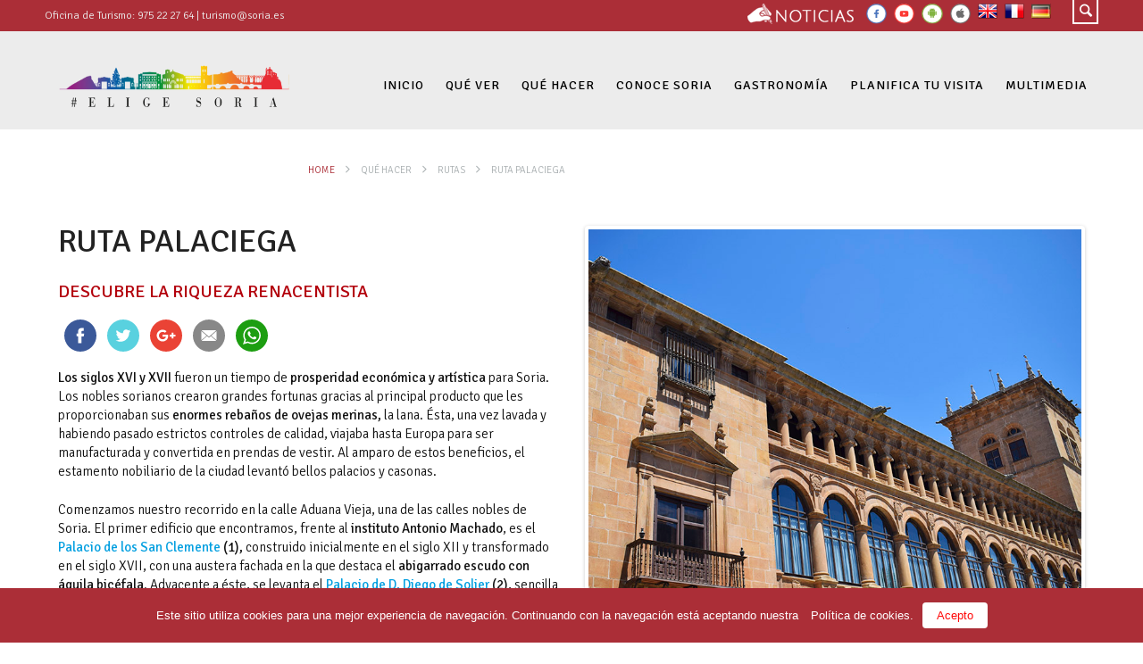

--- FILE ---
content_type: text/html; charset=UTF-8
request_url: https://www.turismosoria.es/que-hacer/rutas/ruta-palaciega/
body_size: 24306
content:
<!DOCTYPE html>
<html lang="es-ES">
<head>
	<meta charset="UTF-8" />
        <meta name="description" content="Página Oficial de Turismo de Soria dónde te explicamos qué ver y qué hacer al visitar la ciudad. Descarga folletos informativos o crea tu ruta personalizada.">
			<meta name="viewport" content="width=device-width, initial-scale=1, maximum-scale=1">
			<link rel="profile" href="https://gmpg.org/xfn/11" />
	<link rel="pingback" href="https://www.turismosoria.es/xmlrpc.php" />
    		<link rel="icon" type="image/x-icon" href="https://www.turismosoria.es/wp-content/uploads/2025/02/logo-elige-soria-portada.png" />
	    <title>RUTA PALACIEGA &#8211; Turismo Soria</title>
	<!-- PopupPress Plugin v.2.2.5 - 4.9.8 -->
<link rel='dns-prefetch' href='//fonts.googleapis.com' />
<link rel='dns-prefetch' href='//s.w.org' />
<link rel="alternate" type="application/rss+xml" title="Turismo Soria &raquo; Feed" href="https://www.turismosoria.es/feed/" />
<link rel="alternate" type="application/rss+xml" title="Turismo Soria &raquo; RSS de los comentarios" href="https://www.turismosoria.es/comments/feed/" />
<link rel="alternate" type="text/calendar" title="Turismo Soria &raquo; iCal Feed" href="https://www.turismosoria.es/eventos/?ical=1" />
<link rel="alternate" type="application/rss+xml" title="Turismo Soria &raquo; RUTA PALACIEGA RSS de los comentarios" href="https://www.turismosoria.es/que-hacer/rutas/ruta-palaciega/feed/" />
		<script type="text/javascript">
			window._wpemojiSettings = {"baseUrl":"https:\/\/s.w.org\/images\/core\/emoji\/11\/72x72\/","ext":".png","svgUrl":"https:\/\/s.w.org\/images\/core\/emoji\/11\/svg\/","svgExt":".svg","source":{"concatemoji":"https:\/\/www.turismosoria.es\/wp-includes\/js\/wp-emoji-release.min.js?ver=4.9.8"}};
			!function(a,b,c){function d(a,b){var c=String.fromCharCode;l.clearRect(0,0,k.width,k.height),l.fillText(c.apply(this,a),0,0);var d=k.toDataURL();l.clearRect(0,0,k.width,k.height),l.fillText(c.apply(this,b),0,0);var e=k.toDataURL();return d===e}function e(a){var b;if(!l||!l.fillText)return!1;switch(l.textBaseline="top",l.font="600 32px Arial",a){case"flag":return!(b=d([55356,56826,55356,56819],[55356,56826,8203,55356,56819]))&&(b=d([55356,57332,56128,56423,56128,56418,56128,56421,56128,56430,56128,56423,56128,56447],[55356,57332,8203,56128,56423,8203,56128,56418,8203,56128,56421,8203,56128,56430,8203,56128,56423,8203,56128,56447]),!b);case"emoji":return b=d([55358,56760,9792,65039],[55358,56760,8203,9792,65039]),!b}return!1}function f(a){var c=b.createElement("script");c.src=a,c.defer=c.type="text/javascript",b.getElementsByTagName("head")[0].appendChild(c)}var g,h,i,j,k=b.createElement("canvas"),l=k.getContext&&k.getContext("2d");for(j=Array("flag","emoji"),c.supports={everything:!0,everythingExceptFlag:!0},i=0;i<j.length;i++)c.supports[j[i]]=e(j[i]),c.supports.everything=c.supports.everything&&c.supports[j[i]],"flag"!==j[i]&&(c.supports.everythingExceptFlag=c.supports.everythingExceptFlag&&c.supports[j[i]]);c.supports.everythingExceptFlag=c.supports.everythingExceptFlag&&!c.supports.flag,c.DOMReady=!1,c.readyCallback=function(){c.DOMReady=!0},c.supports.everything||(h=function(){c.readyCallback()},b.addEventListener?(b.addEventListener("DOMContentLoaded",h,!1),a.addEventListener("load",h,!1)):(a.attachEvent("onload",h),b.attachEvent("onreadystatechange",function(){"complete"===b.readyState&&c.readyCallback()})),g=c.source||{},g.concatemoji?f(g.concatemoji):g.wpemoji&&g.twemoji&&(f(g.twemoji),f(g.wpemoji)))}(window,document,window._wpemojiSettings);
		</script>
		<style type="text/css">
img.wp-smiley,
img.emoji {
	display: inline !important;
	border: none !important;
	box-shadow: none !important;
	height: 1em !important;
	width: 1em !important;
	margin: 0 .07em !important;
	vertical-align: -0.1em !important;
	background: none !important;
	padding: 0 !important;
}
</style>
<link rel='stylesheet' id='tribe_events-widget-calendar-pro-style-css'  href='https://www.turismosoria.es/wp-content/plugins/events-calendar-pro_old2/src/resources/css/widget-calendar-full.css?ver=4.0.3' type='text/css' media='all' />
<link rel='stylesheet' id='tribe_events--widget-calendar-pro-override-style-css'  href='https://www.turismosoria.es/wp-content/plugins/events-calendar-pro_old2/src/resources/css/widget-calendar-full.css?ver=4.0.3' type='text/css' media='all' />
<link rel='stylesheet' id='custom-style-css'  href='https://www.turismosoria.es/wp-content/plugins/animated-icon-banner-for-visual-composer/./vc_doo_banner.css?ver=20120208' type='text/css' media='all' />
<link rel='stylesheet' id='awesome-weather-css'  href='https://www.turismosoria.es/wp-content/plugins/awesome-weather/awesome-weather.css?ver=4.9.8' type='text/css' media='all' />
<style id='awesome-weather-inline-css' type='text/css'>
.awesome-weather-wrap { font-family: 'Open Sans', sans-serif;  font-weight: 400; font-size: 14px; line-height: 14px; } 
</style>
<link rel='stylesheet' id='opensans-googlefont-css'  href='https://fonts.googleapis.com/css?family=Open+Sans%3A400%2C300&#038;ver=4.9.8' type='text/css' media='all' />
<link rel='stylesheet' id='cookielawinfo-style-css'  href='https://www.turismosoria.es/wp-content/plugins/cookie-law-info/css/cli-style.css?ver=1.6.5' type='text/css' media='all' />
<link rel='stylesheet' id='mb_style-css'  href='https://www.turismosoria.es/wp-content/plugins/modern-browsing//style.css?ver=4.9.8' type='text/css' media='all' />
<link rel='stylesheet' id='pps_style-css'  href='https://www.turismosoria.es/wp-content/plugins/popup-press/css/pps_style.css?ver=2.2.5' type='text/css' media='screen' />
<link rel='stylesheet' id='rs-plugin-settings-css'  href='https://www.turismosoria.es/wp-content/plugins/revslider/rs-plugin/css/settings.css?ver=4.6.92' type='text/css' media='all' />
<style id='rs-plugin-settings-inline-css' type='text/css'>
.tp-caption a{color:#e05100;text-shadow:none; text-decoration:none;-webkit-transition:all 0.2s ease-out;-moz-transition:all 0.2s ease-out;-o-transition:all 0.2s ease-out;-ms-transition:all 0.2s ease-out}.tp-caption a:hover{color:#ffa902}
</style>
<link rel='stylesheet' id='tp-oswald-forslider-css'  href='https://fonts.googleapis.com/css?family=Oswald%3A300%2C400%2C700&#038;ver=4.9.8' type='text/css' media='all' />
<link rel='stylesheet' id='tribe-events-calendar-pro-style-css'  href='https://www.turismosoria.es/wp-content/plugins/events-calendar-pro_old2/src/resources/css/tribe-events-pro-full.min.css?ver=4.0.3' type='text/css' media='all' />
<link rel='stylesheet' id='tribe-events-calendar-pro-mobile-style-css'  href='https://www.turismosoria.es/wp-content/plugins/events-calendar-pro_old2/src/resources/css/tribe-events-pro-full-mobile.min.css?ver=4.0.3' type='text/css' media='only screen and (max-width: 768px)' />
<link rel='stylesheet' id='easy-social-share-buttons-css'  href='https://www.turismosoria.es/wp-content/plugins/easy-social-share/assets/css/clear-retina/easy-social-share-buttons.css?ver=3.3' type='text/css' media='all' />
<link rel='stylesheet' id='easy-social-share-buttons-mailform-css'  href='https://www.turismosoria.es/wp-content/plugins/easy-social-share/assets/css/essb-mailform.css?ver=3.3' type='text/css' media='all' />
<link rel='stylesheet' id='essb-cct-style-css'  href='https://www.turismosoria.es/wp-content/plugins/easy-social-share/lib/modules/click-to-tweet/assets/css/styles.css?ver=3.3' type='text/css' media='all' />
<link rel='stylesheet' id='theme-font-Signika-css'  href='https://fonts.googleapis.com/css?family=Signika:100,100italic,300,300italic,400,400italic,700,700italic&#038;subset=latin,latin-ext,cyrillic,cyrillic-ext' type='text/css' media='all' />
<link rel='stylesheet' id='theme-font-Oswald-css'  href='https://fonts.googleapis.com/css?family=Oswald:100,100italic,300,300italic,400,400italic,700,700italic&#038;subset=latin,latin-ext,cyrillic,cyrillic-ext' type='text/css' media='all' />
<link rel='stylesheet' id='theme-font-Cabin-css'  href='https://fonts.googleapis.com/css?family=Cabin:100,100italic,300,300italic,400,400italic,700,700italic&#038;subset=latin,latin-ext,cyrillic,cyrillic-ext' type='text/css' media='all' />
<link rel='stylesheet' id='theme-font-Julius-Sans-One-css'  href='https://fonts.googleapis.com/css?family=Julius+Sans+One:100,100italic,300,300italic,400,400italic,700,700italic&#038;subset=latin,latin-ext,cyrillic,cyrillic-ext' type='text/css' media='all' />
<link rel='stylesheet' id='themerex-fontello-style-css'  href='https://www.turismosoria.es/wp-content/themes/solaris/css/fontello/css/fontello.css' type='text/css' media='all' />
<link rel='stylesheet' id='themerex-main-style-css'  href='https://www.turismosoria.es/wp-content/themes/solaris/style.css' type='text/css' media='all' />
<link rel='stylesheet' id='themerex-shortcodes-style-css'  href='https://www.turismosoria.es/wp-content/themes/solaris/fw/shortcodes/shortcodes.css' type='text/css' media='all' />
<link rel='stylesheet' id='themerex-animation-style-css'  href='https://www.turismosoria.es/wp-content/themes/solaris/fw/css/core.animation.css' type='text/css' media='all' />
<link rel='stylesheet' id='tribe-style-css'  href='https://www.turismosoria.es/wp-content/themes/solaris/css/tribe-style.css' type='text/css' media='all' />
<link rel='stylesheet' id='themerex-skin-style-css'  href='https://www.turismosoria.es/wp-content/themes/solaris/skins/solaris/skin.css' type='text/css' media='all' />
<link rel='stylesheet' id='themerex-custom-style-css'  href='https://www.turismosoria.es/wp-content/themes/solaris/fw/css/custom-style.css' type='text/css' media='all' />
<style id='themerex-custom-style-inline-css' type='text/css'>
body,button,input,select,textarea{font-family:'Signika',sans-serif}body{font-size:15px; font-weight:300; line-height:21px; color:#111111}h1,.h1{font-family:'Signika',sans-serif; font-size:48px; font-weight:400; line-height:60px; color:#222222}h1 a,.h1 a{color:#222222}h2,.h2{font-family:'Signika',sans-serif; font-size:36px; font-weight:400; line-height:43px; color:#222222}h2 a,.h2 a{color:#222222}h3,.h3{font-family:'Signika',sans-serif; font-size:24px; font-weight:400; line-height:28px; color:#222222}h3 a,.h3 a{color:#222222}h4,.h4{font-family:'Signika',sans-serif; font-size:20px; font-weight:400; line-height:24px; color:#898989}h4 a,.h4 a{color:#898989}h5,.h5{font-family:'Oswald',sans-serif; font-size:19px; font-weight:500; line-height:20px; color:#363636}h5 a,.h5 a{color:#363636}h6,.h6{font-family:'Signika',sans-serif; font-size:16px; font-weight:400; line-height:18px; color:#222222}h6 a,.h6 a{color:#222222} .menu_main_wrap .logo_main{height:90px} .contacts_wrap .logo img{height:30px}.sc_countdown.sc_countdown_style_1 .sc_countdown_item{border:3px solid #FFF}.sc_countdown.sc_countdown_style_1 .sc_countdown_label,.sc_countdown.sc_countdown_style_1 .sc_countdown_digits{color:#FFF}a,.main_color,.bg_tint_dark a:hover,.bg_tint_light a:hover,a.accent_color:hover,.post_item_excerpt .tags_info a:hover,.post_item_extra .tags_info a:hover,.post_item_related .post_title a:hover,.isotope_item .tags_info a:hover,.isotope_wrap .isotope_item_grid .post_item .hover_wrap .hover_content a.hover:hover:before,.isotope_wrap .isotope_item_square .post_item .hover_wrap .hover_content a.hover:hover:before,.isotope_wrap .isotope_item_portfolio .post_item .hover_wrap .hover_content a.hover:hover:before,.isotope_wrap .isotope_item_alternative .post_item .hover_wrap .hover_content a.hover:hover:before,.isotope_filters a.active,.isotope_filters a:hover,.post_info_bottom a:hover,.content .post_info .post_info_counters span,.content .post_info a.post_counters_views,.content .post_info a:hover,.post_author .post_author_title a,.widget_area a,.widget_area ul li:before,.widget_area ul li a:hover,.widget_area button:before,.widget_area .post_title a:hover,.widget_area .widget_text a:hover,.widget_area .post_info a:hover,.post_info .post_info_counters .post_counters_item:before,.post_info .post_info_counters .post_counters_likes.disabled,.widget_area .post_item .post_info .post_info_author:hover,.widget_area.bg_tint_dark ul li:before,.widget_area.bg_tint_dark ul li a:hover,.widget_area.bg_tint_dark button:before,.widget_area.bg_tint_dark .post_title a:hover,.widget_area.bg_tint_dark .widget_text a:hover,.widget_area.bg_tint_dark .post_info a:hover,.widget_area .widget_search .search_button:hover:before,.user-popUp .formItems .popup_form .popup_form_field.icon:before,.sc_accordion.sc_accordion_style_1 .sc_accordion_item .sc_accordion_title.ui-state-active,.sc_accordion.sc_accordion_style_1 .sc_accordion_item .sc_accordion_title:hover,.sc_audio .sc_audio_author_name,.sc_button.sc_button_style_border,.sc_button.sc_button_style_border.sc_button_bg_custom:before,.sc_button.sc_button_style_border.sc_button_bg_color:before,.sc_dropcaps.sc_dropcaps_style_1 .sc_dropcaps_item,.sc_emailer .sc_emailer_button:hover,blockquote.sc_quote.style_1:before,.sc_list_style_iconed li:before,.sc_list_style_iconed .sc_list_icon,.sc_scroll_controls_wrap a:hover,.sc_slider_controls_wrap a:hover,.sc_team_style_1 .sc_team_item .sc_team_heading .sc_team_item_title a:hover,.sc_team_style_2 .sc_team_item .sc_team_item_title a:hover,.sc_toggles.sc_toggles_style_1 .sc_toggles_item .sc_toggles_title.ui-state-active,.sc_toggles.sc_toggles_style_1 .sc_toggles_item .sc_toggles_title:hover,.sc_toggles.sc_toggles_style_2 .sc_toggles_item .sc_toggles_title.ui-state-active,.sc_toggles.sc_toggles_style_2 .sc_toggles_item .sc_toggles_title.ui-state-active .sc_toggles_icon,.bg_tint_light .sc_twitter .sc_slider_controls_wrap a:hover,.picker__button--close:before,.sc_button.sc_button_style_border.sc_button_bg_white_2:before{color:#363636}input[type="submit"]:hover,input[type="button"]:hover,button:hover,.sc_button.sc_button_style_filled:hover{color:#363636 !important}.main_color_bgc,.sc_table table tr:first-child,.menu_user_wrap .menu_user_nav>li ul li a:hover,.menu_user_wrap .menu_user_nav>li ul li.current-menu-item>a,.menu_user_wrap .menu_user_nav>li ul li.current-menu-ancestor>a,.menu_user_wrap .menu_user_nav>li.menu_user_register,.menu_user_wrap .menu_user_nav>li.menu_user_login,.menu_user_wrap .menu_user_nav>li.menu_user_logout,.post_format_link .post_descr:before,.pagination_single>.pager_numbers,.pagination_single a:hover,.pagination_slider .pager_cur:hover,.pagination_slider .pager_cur:focus,.pagination_pages>.active,.pagination_pages>a:hover,.pagination_wrap .pager_next:hover,.pagination_wrap .pager_prev:hover,.pagination_wrap .pager_last:hover,.pagination_wrap .pager_first:hover,.widget_area .widget_calendar td a:hover,.widget_area .widget_calendar .today .day_wrap,.widget_area .widget_product_tag_cloud a:hover,.widget_area .widget_tag_cloud a:hover,.scroll_to_top,a.tribe-events-read-more:hover,.tribe-events-button:hover,.tribe-events-nav-previous a:hover,.tribe-events-nav-next a:hover,.tribe-events-widget-link a:hover,.tribe-events-viewmore a:hover,.sc_accordion.sc_accordion_style_1 .sc_accordion_item .sc_accordion_title.ui-state-active .sc_accordion_icon_opened,.sc_accordion.sc_accordion_style_1 .sc_accordion_item .sc_accordion_title:hover .sc_accordion_icon_opened,.sc_accordion.sc_accordion_style_1 .sc_accordion_item .sc_accordion_title:hover .sc_accordion_icon_closed,.sc_accordion.sc_accordion_style_2 .sc_accordion_item .sc_accordion_title.ui-state-active,.sc_accordion.sc_accordion_style_2 .sc_accordion_item .sc_accordion_title.ui-state-active .sc_accordion_icon_opened,.sc_accordion.sc_accordion_style_2 .sc_accordion_item .sc_accordion_title:hover .sc_accordion_icon_opened,.sc_accordion.sc_accordion_style_2 .sc_accordion_item .sc_accordion_title:hover .sc_accordion_icon_closed,input[type="submit"],input[type="button"],button,.sc_button.sc_button_style_filled,.sc_button.sc_button_style_filled.sc_button_bg_color,.sc_dropcaps.sc_dropcaps_style_3 .sc_dropcaps_item,.sc_highlight_style_1,blockquote.sc_quote.style_2:before,.sc_price_block.sc_price_block_style_2,.widget_area .sc_tabs.sc_tabs_style_2 .sc_tabs_titles li a:hover,.widget_area .sc_tabs.sc_tabs_style_2 .sc_tabs_titles li.ui-state-active a,.sc_toggles.sc_toggles_style_1 .sc_toggles_item .sc_toggles_title.ui-state-active .sc_toggles_icon_opened,.sc_toggles.sc_toggles_style_1 .sc_toggles_item .sc_toggles_title:hover .sc_toggles_icon_opened,.sc_toggles.sc_toggles_style_2 .sc_toggles_item .sc_toggles_title .sc_toggles_icon,.sc_tooltip_parent .sc_tooltip,.sc_tooltip_parent .sc_tooltip:before,.sc_button.sc_button_style_filled.sc_button_bg_color,.sc_button.sc_button_style_filled.sc_button_bg_color:after,.sc_button.sc_button_style_filled.sc_button_bg_color_2:hover:after,.sc_button.sc_button_style_filled.sc_button_bg_color_2:active:after,.sc_button.sc_button_style_filled.sc_button_bg_white_2{background-color:#363636}.sc_price_block.sc_price_block_style_3 .sc_price_block_link .sc_button:hover,.sc_button.sc_button_style_filled.sc_button_bg_color_2:hover{background-color:#363636 !important}::selection{background-color:#363636}::-moz-selection{background-color:#363636}.main_color_bg,.photostack nav span:hover,.photostack nav span.current,#bbpress-forums div.bbp-topic-content a,#buddypress button,#buddypress a.button,#buddypress input[type="submit"],#buddypress input[type="button"],#buddypress input[type="reset"],#buddypress ul.button-nav li a,#buddypress div.generic-button a,#buddypress .comment-reply-link,a.bp-title-button,#buddypress div.item-list-tabs ul li.selected a{background:#363636}.main_color_border,.sc_table table tr:first-child th,pre.code,#toc .toc_item.current,#toc .toc_item:hover,.isotope_filters a.active,.isotope_filters a:hover,.pagination_single>.pager_numbers,.pagination_single a:hover,.pagination_slider .pager_cur:hover,.pagination_slider .pager_cur:focus,.pagination_pages>.active,.pagination_pages>a:hover,.pagination_wrap .pager_next:hover,.pagination_wrap .pager_prev:hover,.pagination_wrap .pager_last:hover,.pagination_wrap .pager_first:hover,.post_info_bottom a:hover,.widget_area .widget_product_tag_cloud a:hover,.widget_area .widget_tag_cloud a:hover,.sc_accordion.sc_accordion_style_1 .sc_accordion_item .sc_accordion_title.ui-state-active,.sc_accordion.sc_accordion_style_1 .sc_accordion_item .sc_accordion_title.ui-state-active .sc_accordion_icon_opened,.sc_accordion.sc_accordion_style_1 .sc_accordion_item .sc_accordion_title:hover .sc_accordion_icon_opened,.sc_accordion.sc_accordion_style_1 .sc_accordion_item .sc_accordion_title:hover .sc_accordion_icon_closed,.sc_accordion.sc_accordion_style_1 .sc_accordion_item .sc_accordion_title:hover,.sc_accordion.sc_accordion_style_2 .sc_accordion_item .sc_accordion_title.ui-state-active,.sc_accordion.sc_accordion_style_2 .sc_accordion_item .sc_accordion_title.ui-state-active .sc_accordion_icon_opened,.sc_accordion.sc_accordion_style_2 .sc_accordion_item .sc_accordion_title:hover .sc_accordion_icon_opened,.sc_accordion.sc_accordion_style_2 .sc_accordion_item .sc_accordion_title:hover .sc_accordion_icon_closed,input[type="submit"],input[type="button"],button,.sc_button.sc_button_style_filled,.sc_button.sc_button_style_filled.sc_button_bg_color,.sc_scroll_controls_wrap a:hover,.widget_area .sc_tabs.sc_tabs_style_2 .sc_tabs_titles li a:hover,.widget_area .sc_tabs.sc_tabs_style_2 .sc_tabs_titles li.ui-state-active a,.sc_toggles.sc_toggles_style_1 .sc_toggles_item .sc_toggles_title.ui-state-active,.sc_toggles.sc_toggles_style_1 .sc_toggles_item .sc_toggles_title:hover,.sc_toggles.sc_toggles_style_2 .sc_toggles_item .sc_toggles_title .sc_toggles_icon,.picker__day--today:before,.picker__button--today:before,.picker__button--clear:before,.sc_contact_form_order .sc_contact_form_button button:focus,.sc_button.sc_button_style_filled.sc_button_bg_color,.sc_button.sc_button_style_filled.sc_button_bg_white_2{border-color:#363636}.sc_tabs.sc_tabs_style_2 .sc_tabs_titles li a:hover,.sc_tabs.sc_tabs_style_2 .sc_tabs_titles li.ui-state-active a{border-right-color:#363636}input[type="submit"]:hover,input[type="button"]:hover,button:hover,.sc_button.sc_button_style_filled:hover,.sc_button.sc_button_style_filled.sc_button_bg_color_2:hover{border-color:#363636 !important}.hover_wrap .hover_link:hover:before,.sc_button.sc_button_style_border.sc_button_bg_custom:hover:before,.sc_button.sc_button_style_border.sc_button_bg_color:hover:before,.sc_button.sc_button_style_border.sc_button_bg_white_2:hover:before{box-shadow:0 0 0 35px #363636 inset}.sc_button.sc_button_style_border.sc_button_bg_custom:before,.sc_button.sc_button_style_border.sc_button_bg_color:before,.sc_button.sc_button_style_border.sc_button_bg_white_2:before{box-shadow:0 0 0 2px #363636 inset}.accent_color,.link_light,.bg_tint_light a,.bg_tint_light h1,.bg_tint_light h2,.bg_tint_light h3,.bg_tint_light h4,.bg_tint_light h5,.bg_tint_light h6,.bg_tint_light h1 a,.bg_tint_light h2 a,.bg_tint_light h3 a,.bg_tint_light h4 a,.bg_tint_light h5 a,.bg_tint_light h6 a,.menu_main_wrap .menu_main_nav>li ul li a:hover,.menu_main_wrap .menu_main_nav>li ul li.current-menu-item>a,.menu_main_wrap .menu_main_nav>li ul li.current-menu-ancestor>a,.search_wrap.search_style_regular .search_form_wrap .search_submit,.search_wrap.search_style_regular .search_icon,.search_results .post_more,.search_results .search_results_close,.page_top_wrap .breadcrumbs a.breadcrumbs_item:hover,.page_top_wrap .breadcrumbs .breadcrumbs_item.home,.top_panel_style_dark.article_style_boxed .page_top_wrap .breadcrumbs a.breadcrumbs_item:hover,.post_item_excerpt .post_title a,.post_item_extra .post_title a,.isotope_wrap .isotope_item .post_title a,.reviews_block .reviews_item:nth-child(3n+1) .reviews_stars_hover,.reviews_block .reviews_item:nth-child(3n+2) .reviews_stars_hover,.reviews_block .reviews_item:nth-child(3n+3) .reviews_stars_hover,.comments_list_wrap .comment_info>span.comment_author,.widget_area .post_title a,.widget_area .widget_rss li>a,.widget_area .widget_calendar .month_cur,.user-popUp .formItems .popup_form .login_field.popup_form_field.icon:before,.sc_oblique_wrap h4,.sc_oblique_wrap h3,.sc_audio .sc_audio_title,.sc_button.sc_button_style_border.sc_button_bg_link,.sc_button.sc_button_style_border.sc_button_bg_link:before,.sc_dropcaps.sc_dropcaps_style_2 .sc_dropcaps_item,.sc_image_wrap figcaption,.sc_image_wrap figcaption a,.sc_team_item .sc_team_heading .sc_team_item_title,.sc_team_item .sc_team_heading .sc_team_item_title a,.sc_team_item .sc_team_item_title,.sc_team_item .sc_team_item_title a,.sc_testimonials.style_2 .sc_testimonial_author a,.sc_title_icon,.picker__month,.picker__year,.sc_button.sc_button_style_border.sc_button_bg_color_2:before,.sc_button.sc_button_style_border.sc_button_bg_white:before{color:#ab2e37}.sc_button.sc_button_style_filled.sc_button_bg_link:hover{color:#ab2e37 !important}.accent_color_bgc,.top_panel_fixed.top_panel_over.top_panel_opacity_transparent .top_panel_wrap,.menu_user_wrap .menu_user_nav>li,.menu_user_wrap .menu_user_nav>li ul,.menu_main_wrap .menu_main_nav_area .menu_main_responsive,.menu_main_wrap .menu_main_nav_area .menu_main_responsive a:hover,.user-popUp.account_wrap .user_cart,.pagination_viewmore>a,.viewmore_loader,.mfp-preloader span,.sc_video_frame.sc_video_active:before,.post_featured .post_nav_item:before,.post_featured .post_nav_item .post_nav_info,.tribe-events-calendar thead th,a.tribe-events-read-more,.tribe-events-button,.tribe-events-nav-previous a,.tribe-events-nav-next a,.tribe-events-widget-link a,.tribe-events-viewmore a,.sc_button.sc_button_style_filled.sc_button_bg_link,.sc_button.sc_button_style_filled.sc_button_bg_color_2,.sc_button.sc_button_style_filled.sc_button_bg_color_2:after,.sc_button.sc_button_style_filled.sc_button_bg_color:hover:after,.sc_button.sc_button_style_filled.sc_button_bg_color:active:after,.sc_button.sc_button_style_filled.sc_button_bg_white,.sc_blogger.layout_date .sc_blogger_item .sc_blogger_date,.sc_dropcaps.sc_dropcaps_style_4 .sc_dropcaps_item,.sc_highlight_style_2,.sc_price_block.sc_price_block_style_1,.sc_skills_bar .sc_skills_item .sc_skills_count,.sc_skills_counter .sc_skills_item.sc_skills_style_3 .sc_skills_count,.sc_skills_counter .sc_skills_item.sc_skills_style_4 .sc_skills_count,.sc_skills_counter .sc_skills_item.sc_skills_style_4 .sc_skills_info,.sc_scroll_bar .swiper-scrollbar-drag:before{background-color:#ab2e37}.custom_options #co_toggle,.sc_button.sc_button_style_filled.sc_button_bg_color:hover,.sc_contact_form_order .sc_contact_form_button button:hover{background-color:#ab2e37 !important}.accent_color_bg,.widget_area .widget_calendar .weekday,.picker__wrap,#bbpress-forums div.bbp-topic-content a,#buddypress button,#buddypress a.button,#buddypress input[type="submit"],#buddypress input[type="button"],#buddypress input[type="reset"],#buddypress ul.button-nav li a,#buddypress div.generic-button a,#buddypress .comment-reply-link,a.bp-title-button,#buddypress div.item-list-tabs ul li.selected a{background:#ab2e37}.accent_color_border,.search_wrap.search_style_regular.search_opened,.content .search_wrap.search_style_regular,.menu_user_wrap .search_wrap,.pagination>a,.post_format_aside.post_item_single .post_content p,.post_format_aside .post_descr,.sc_button.sc_button_style_filled.sc_button_bg_link,.sc_button.sc_button_style_filled.sc_button_bg_color_2,.sc_button.sc_button_style_filled.sc_button_bg_white,.sc_blogger.layout_date .sc_blogger_item .sc_blogger_date,.sc_dropcaps.sc_dropcaps_style_2 .sc_dropcaps_item,.sc_skills_bar .sc_skills_item .sc_skills_count,.sc_team_style_2 .sc_team_item a.sc_team_item_avatar:hover{border-color:#ab2e37}.sc_button.sc_button_style_filled.sc_button_bg_link:hover,.sc_button.sc_button_style_filled.sc_button_bg_color:hover,.sc_contact_form_order .sc_contact_form_button button:hover{border-color:#ab2e37 !important}.sc_button.sc_button_style_border.sc_button_bg_color_2:before,.sc_button.sc_button_style_border.sc_button_bg_white:before,.sc_button.sc_button_style_border.sc_button_bg_link:before{box-shadow:0 0 0 2px #ab2e37 inset}.sc_button.sc_button_style_border.sc_button_bg_color_2:hover:before,.sc_button.sc_button_style_border.sc_button_bg_white:hover:before,.sc_button.sc_button_style_border.sc_button_bg_link:hover:before{box-shadow:0 0 0 35px #ab2e37 inset}.sc_countdown.sc_countdown_style_2 .sc_countdown_separator,.sc_countdown.sc_countdown_style_2 .sc_countdown_label{color:rgba(171,46,55,0.8)}.sc_slider_swiper .sc_slider_info{background-color:rgba(171,46,55,0.8) !important}.picker__weekday{background:rgba(171,46,55,0.6) !important}.sc_team_style_1 .sc_team_item .hover_mask{background:rgba(171,46,55,0.7)}.sc_countdown.sc_countdown_style_2 .sc_countdown_digits span{background-color:rgba(171,46,55,0.5)}
</style>
<link rel='stylesheet' id='themerex-responsive-style-css'  href='https://www.turismosoria.es/wp-content/themes/solaris/css/responsive.css' type='text/css' media='all' />
<link rel='stylesheet' id='theme-skin-responsive-style-css'  href='https://www.turismosoria.es/wp-content/themes/solaris/skins/solaris/skin-responsive.css' type='text/css' media='all' />
<link rel='stylesheet' id='mediaelement-css'  href='https://www.turismosoria.es/wp-includes/js/mediaelement/mediaelementplayer-legacy.min.css?ver=4.2.6-78496d1' type='text/css' media='all' />
<link rel='stylesheet' id='wp-mediaelement-css'  href='https://www.turismosoria.es/wp-includes/js/mediaelement/wp-mediaelement.min.css?ver=4.9.8' type='text/css' media='all' />
<link rel='stylesheet' id='js_composer_front-css'  href='https://www.turismosoria.es/wp-content/plugins/js_composer/assets/css/js_composer.min.css?ver=5.5.2' type='text/css' media='all' />
<link rel='stylesheet' id='tribe_events-widget-this-week-pro-style-css'  href='https://www.turismosoria.es/wp-content/plugins/events-calendar-pro_old2/src/resources/css/widget-this-week-full.min.css?ver=4.0.3' type='text/css' media='all' />
<script type='text/javascript' src='https://www.turismosoria.es/wp-includes/js/jquery/jquery.js?ver=1.12.4'></script>
<script type='text/javascript' src='https://www.turismosoria.es/wp-includes/js/jquery/jquery-migrate.min.js?ver=1.4.1'></script>
<script type='text/javascript'>
/* <![CDATA[ */
var Cli_Data = {"nn_cookie_ids":null};
/* ]]> */
</script>
<script type='text/javascript' src='https://www.turismosoria.es/wp-content/plugins/cookie-law-info/js/cookielawinfo.js?ver=1.6.5'></script>
<script type='text/javascript' src='https://www.turismosoria.es/wp-content/plugins/revslider/rs-plugin/js/jquery.themepunch.tools.min.js?ver=4.6.92'></script>
<script type='text/javascript' src='https://www.turismosoria.es/wp-content/plugins/revslider/rs-plugin/js/jquery.themepunch.revolution.min.js?ver=4.6.92'></script>
<script type='text/javascript'>
var mejsL10n = {"language":"es","strings":{"mejs.install-flash":"Est\u00e1s usando un navegador que no tiene Flash activo o instalado. Por favor, activa el componente del reproductor Flash o descarga la \u00faltima versi\u00f3n desde https:\/\/get.adobe.com\/flashplayer\/","mejs.fullscreen-off":"Salir de pantalla completa","mejs.fullscreen-on":"Ver en pantalla completa","mejs.download-video":"Descargar v\u00eddeo","mejs.fullscreen":"Pantalla completa","mejs.time-jump-forward":["Saltar %1 segundo hacia adelante","Salta hacia adelante %1 segundos"],"mejs.loop":"Alternar bucle","mejs.play":"Reproducir","mejs.pause":"Pausa","mejs.close":"Cerrar","mejs.time-slider":"Control de tiempo","mejs.time-help-text":"Usa las teclas de direcci\u00f3n izquierda\/derecha para avanzar un segundo, y las flechas arriba\/abajo para avanzar diez segundos.","mejs.time-skip-back":["Saltar atr\u00e1s 1 segundo","Retroceder %1 segundos"],"mejs.captions-subtitles":"Pies de foto \/ Subt\u00edtulos","mejs.captions-chapters":"Cap\u00edtulos","mejs.none":"Ninguna","mejs.mute-toggle":"Desactivar sonido","mejs.volume-help-text":"Utiliza las teclas de flecha arriba\/abajo para aumentar o disminuir el volumen.","mejs.unmute":"Activar sonido","mejs.mute":"Silenciar","mejs.volume-slider":"Control de volumen","mejs.video-player":"Reproductor de v\u00eddeo","mejs.audio-player":"Reproductor de audio","mejs.ad-skip":"Saltar anuncio","mejs.ad-skip-info":["Saltar en 1 segundo","Saltar en %1 segundos"],"mejs.source-chooser":"Selector de origen","mejs.stop":"Parar","mejs.speed-rate":"Tasa de velocidad","mejs.live-broadcast":"Transmisi\u00f3n en vivo","mejs.afrikaans":"Africano","mejs.albanian":"Albano","mejs.arabic":"\u00c1rabe","mejs.belarusian":"Bielorruso","mejs.bulgarian":"B\u00falgaro","mejs.catalan":"Catal\u00e1n","mejs.chinese":"Chino","mejs.chinese-simplified":"Chino (Simplificado)","mejs.chinese-traditional":"Chino (Tradicional)","mejs.croatian":"Croata","mejs.czech":"Checo","mejs.danish":"Dan\u00e9s","mejs.dutch":"Holand\u00e9s","mejs.english":"Ingl\u00e9s","mejs.estonian":"Estonio","mejs.filipino":"Filipino","mejs.finnish":"Fin\u00e9s","mejs.french":"Franc\u00e9s","mejs.galician":"Gallego","mejs.german":"Alem\u00e1n","mejs.greek":"Griego","mejs.haitian-creole":"Creole haitiano","mejs.hebrew":"Hebreo","mejs.hindi":"Indio","mejs.hungarian":"H\u00fangaro","mejs.icelandic":"Island\u00e9s","mejs.indonesian":"Indonesio","mejs.irish":"Irland\u00e9s","mejs.italian":"Italiano","mejs.japanese":"Japon\u00e9s","mejs.korean":"Coreano","mejs.latvian":"Let\u00f3n","mejs.lithuanian":"Lituano","mejs.macedonian":"Macedonio","mejs.malay":"Malayo","mejs.maltese":"Malt\u00e9s","mejs.norwegian":"Noruego","mejs.persian":"Persa","mejs.polish":"Polaco","mejs.portuguese":"Portugu\u00e9s","mejs.romanian":"Rumano","mejs.russian":"Ruso","mejs.serbian":"Serbio","mejs.slovak":"Eslovaco","mejs.slovenian":"Esloveno","mejs.spanish":"Espa\u00f1ol","mejs.swahili":"Swahili","mejs.swedish":"Sueco","mejs.tagalog":"Tagalo","mejs.thai":"Thai","mejs.turkish":"Turco","mejs.ukrainian":"Ukraniano","mejs.vietnamese":"Vietnamita","mejs.welsh":"Gal\u00e9s","mejs.yiddish":"Yiddish"}};
</script>
<script type='text/javascript' src='https://www.turismosoria.es/wp-includes/js/mediaelement/mediaelement-and-player.min.js?ver=4.2.6-78496d1'></script>
<script type='text/javascript' src='https://www.turismosoria.es/wp-includes/js/mediaelement/mediaelement-migrate.min.js?ver=4.9.8'></script>
<script type='text/javascript'>
/* <![CDATA[ */
var _wpmejsSettings = {"pluginPath":"\/wp-includes\/js\/mediaelement\/","classPrefix":"mejs-","stretching":"responsive"};
/* ]]> */
</script>
<script type='text/javascript'>
/* <![CDATA[ */
var tribe_this_week = {"ajaxurl":"https:\/\/www.turismosoria.es\/wp-admin\/admin-ajax.php"};
/* ]]> */
</script>
<script type='text/javascript' src='https://www.turismosoria.es/wp-content/plugins/events-calendar-pro_old2/src/resources/js/widget-this-week.min.js?ver=4.0.3'></script>
<script type='text/javascript' src='https://www.turismosoria.es/wp-content/plugins/popup-press/js/libs/bpopup.js?ver=0.10'></script>
<script type='text/javascript' src='https://www.turismosoria.es/wp-content/plugins/popup-press/js/libs/jquery.popupslider.js?ver=2.5.0'></script>
<script type='text/javascript' src='https://www.turismosoria.es/wp-content/plugins/popup-press/js/libs/jquery.cookie.js?ver=1.4.1'></script>
<script type='text/javascript' src='https://www.turismosoria.es/wp-content/plugins/popup-press/js/libs/jquery.easing.1.3.js?ver=1.3'></script>
<script type='text/javascript'>
/* <![CDATA[ */
var PPS = {"ajaxurlPps":"https:\/\/www.turismosoria.es\/wp-admin\/admin-ajax.php"};
/* ]]> */
</script>
<script type='text/javascript' src='https://www.turismosoria.es/wp-content/plugins/popup-press/js/pps_script.js?ver=2.2.5'></script>
<link rel='https://api.w.org/' href='https://www.turismosoria.es/wp-json/' />
<link rel="EditURI" type="application/rsd+xml" title="RSD" href="https://www.turismosoria.es/xmlrpc.php?rsd" />
<link rel="wlwmanifest" type="application/wlwmanifest+xml" href="https://www.turismosoria.es/wp-includes/wlwmanifest.xml" /> 
<meta name="generator" content="WordPress 4.9.8" />
<link rel="canonical" href="https://www.turismosoria.es/que-hacer/rutas/ruta-palaciega/" />
<link rel='shortlink' href='https://www.turismosoria.es/?p=3523' />
<link rel="alternate" type="application/json+oembed" href="https://www.turismosoria.es/wp-json/oembed/1.0/embed?url=https%3A%2F%2Fwww.turismosoria.es%2Fque-hacer%2Frutas%2Fruta-palaciega%2F" />
<link rel="alternate" type="text/xml+oembed" href="https://www.turismosoria.es/wp-json/oembed/1.0/embed?url=https%3A%2F%2Fwww.turismosoria.es%2Fque-hacer%2Frutas%2Fruta-palaciega%2F&#038;format=xml" />
<script type="text/javascript">
jQuery(function($){
	$('.mb_mi').live('click', function(){
		var toolbar = $('.mb_toolbar');
		toolbar.toggleClass('opened');
		return false;
	});
	
	var browser;
	browser = $.browser;
	
	var text = 'Estás utilizando una versión obsoleta de Chrome. Para una mejor experiencia en este sitio web.<a href="" class="mb_button">Actualiza tu navegador</a><a href="#" target="_blank" class="mb_mi">Más información</a>';
	var content = '<div class="mb_title"><h3>¡Tu navegador es obsoleto!</h3></div><div class="mb_message"><p>Este sitio web fue diseñado bajo los últimos estándares web, y para poder apreciar todo lo que hemos preparado para tí, es importante que actualices tu navegador.</p><p>Con un navegador actualizado, gozas de ventajas como:</p></div>';
	var currentBrowser = 'chrome';
	var icons = '<span class="speed mb_icon">Más rápido y mejor desempeño</span><span class="security mb_icon">Seguridad</span><span class="support mb_icon">Soporta las últimas tecnologías</span><span class="more mb_icon">Por esto y muchos más beneficios</span><span class="version mb_icon">Tu versión</span>';
	var selectedBrowserVersion = '';
	
	function constructor(browserName, version){
		$('body').prepend('<div class="mb_toolbar ' + browserName + '"><div class="mb_wrap"><div class="mb_content">' + content  + icons + '</div><div class="mb_handle">' + text + '</div></div></div>');
	}
	if(browser.webkit || browser.mozilla){
		browserVersion = parseFloat(browser.version);
	}
	console.log(browser.version)
	if(browser.version < selectedBrowserVersion){
		constructor(currentBrowser, browser.version);
	}
});
</script>
			<script type="text/javascript">
			jQuery(document).ready(function() {
				// CUSTOM AJAX CONTENT LOADING FUNCTION
				var ajaxRevslider = function(obj) {
				
					// obj.type : Post Type
					// obj.id : ID of Content to Load
					// obj.aspectratio : The Aspect Ratio of the Container / Media
					// obj.selector : The Container Selector where the Content of Ajax will be injected. It is done via the Essential Grid on Return of Content
					
					var content = "";

					data = {};
					
					data.action = 'revslider_ajax_call_front';
					data.client_action = 'get_slider_html';
					data.token = 'e9b8a427e6';
					data.type = obj.type;
					data.id = obj.id;
					data.aspectratio = obj.aspectratio;
					
					// SYNC AJAX REQUEST
					jQuery.ajax({
						type:"post",
						url:"https://www.turismosoria.es/wp-admin/admin-ajax.php",
						dataType: 'json',
						data:data,
						async:false,
						success: function(ret, textStatus, XMLHttpRequest) {
							if(ret.success == true)
								content = ret.data;								
						},
						error: function(e) {
							console.log(e);
						}
					});
					
					 // FIRST RETURN THE CONTENT WHEN IT IS LOADED !!
					 return content;						 
				};
				
				// CUSTOM AJAX FUNCTION TO REMOVE THE SLIDER
				var ajaxRemoveRevslider = function(obj) {
					return jQuery(obj.selector+" .rev_slider").revkill();
				};

				// EXTEND THE AJAX CONTENT LOADING TYPES WITH TYPE AND FUNCTION
				var extendessential = setInterval(function() {
					if (jQuery.fn.tpessential != undefined) {
						clearInterval(extendessential);
						if(typeof(jQuery.fn.tpessential.defaults) !== 'undefined') {
							jQuery.fn.tpessential.defaults.ajaxTypes.push({type:"revslider",func:ajaxRevslider,killfunc:ajaxRemoveRevslider,openAnimationSpeed:0.3});   
							// type:  Name of the Post to load via Ajax into the Essential Grid Ajax Container
							// func: the Function Name which is Called once the Item with the Post Type has been clicked
							// killfunc: function to kill in case the Ajax Window going to be removed (before Remove function !
							// openAnimationSpeed: how quick the Ajax Content window should be animated (default is 0.3)
						}
					}
				},30);
			});
		</script>
		<style type="text/css">.essb_links_list li.essb_totalcount_item .essb_t_l_big .essb_t_nb:after, .essb_links_list li.essb_totalcount_item .essb_t_r_big .essb_t_nb:after { color: #777777;content: "shares";display: block;font-size: 11px;font-weight: normal;text-align: center;text-transform: uppercase;margin-top: -5px; } .essb_links_list li.essb_totalcount_item .essb_t_l_big, .essb_links_list li.essb_totalcount_item .essb_t_r_big { text-align: center; } .essb_displayed_sidebar .essb_links_list li.essb_totalcount_item .essb_t_l_big .essb_t_nb:after, .essb_displayed_sidebar .essb_links_list li.essb_totalcount_item .essb_t_r_big .essb_t_nb:after { margin-top: 0px; } .essb_displayed_sidebar_right .essb_links_list li.essb_totalcount_item .essb_t_l_big .essb_t_nb:after, .essb_displayed_sidebar_right .essb_links_list li.essb_totalcount_item .essb_t_r_big .essb_t_nb:after { margin-top: 0px; } .essb_totalcount_item_before, .essb_totalcount_item_after { display: block !important; } .essb_totalcount_item_before .essb_totalcount, .essb_totalcount_item_after .essb_totalcount { border: 0px !important; } .essb_counter_insidebeforename { margin-right: 5px; font-weight: bold; } .essb_width_columns_1 li { width: 100%; } .essb_width_columns_1 li a { width: 92%; } .essb_width_columns_2 li { width: 49%; } .essb_width_columns_2 li a { width: 86%; } .essb_width_columns_3 li { width: 32%; } .essb_width_columns_3 li a { width: 80%; } .essb_width_columns_4 li { width: 24%; } .essb_width_columns_4 li a { width: 70%; } .essb_width_columns_5 li { width: 19.5%; } .essb_width_columns_5 li a { width: 60%; } .essb_links li.essb_totalcount_item_before, .essb_width_columns_1 li.essb_totalcount_item_after { width: 100%; text-align: left; } .essb_network_align_center a { text-align: center; } .essb_network_align_right .essb_network_name { float: right;}</style>
<script type="text/javascript">var essb_settings = {"ajax_url":"https:\/\/www.turismosoria.es\/wp-admin\/admin-ajax.php","essb3_nonce":"046b60bbe2","essb3_plugin_url":"https:\/\/www.turismosoria.es\/wp-content\/plugins\/easy-social-share","essb3_facebook_total":true,"essb3_admin_ajax":false,"essb3_internal_counter":false,"essb3_stats":false,"essb3_ga":false,"essb3_ga_mode":"simple","essb3_counter_button_min":0,"essb3_counter_total_min":0,"blog_url":"https:\/\/www.turismosoria.es\/","ajax_type":"wp","essb3_postfloat_stay":false,"essb3_no_counter_mailprint":false,"essb3_single_ajax":false,"twitter_counter":"api","post_id":3523};</script><meta name="generator" content="Powered by WPBakery Page Builder - drag and drop page builder for WordPress."/>
<!--[if lte IE 9]><link rel="stylesheet" type="text/css" href="https://www.turismosoria.es/wp-content/plugins/js_composer/assets/css/vc_lte_ie9.min.css" media="screen"><![endif]--><style type="text/css" id="custom-background-css">
body.custom-background { background-color: #ffffff; }
</style>
		<style type="text/css" id="wp-custom-css">
			.page-id-3543 .vc_grid-item-mini {
    min-height: 675px;
}

.page-id-3543_ .vc_grid-item-mini:nth-child(4n+1){
	clear:left;
}

a.home_events {
    margin: auto;
    display: block;
    box-sizing: border-box;
    border: 2px solid #363636;
    border-radius: 3px;
    padding: 10px 10px;
    max-width: 200px;
    text-align: center;
    margin-top: 15px;
    color: #FFF !important;
    background-color: #625c5c;
}		</style>
	<style type="text/css" data-type="vc_custom-css">#ruta-palaciega {
    background-image: url(https://www.turismosoria.es/wp-content/uploads/2016/07/turismo-soria-ruta-palaciega-fondo.png) !important;
    background-position: bottom !important;
    background-repeat: no-repeat !important;
    background-size: contain !important;
}</style><style type="text/css" data-type="vc_shortcodes-custom-css">.vc_custom_1468871251516{padding-top: 27px !important;padding-bottom: 27px !important;}</style><noscript><style type="text/css"> .wpb_animate_when_almost_visible { opacity: 1; }</style></noscript>
</head>


<body data-rsssl=1 class="page-template-default page page-id-3523 page-child parent-pageid-2662 custom-background themerex_body body_style_wide body_filled theme_skin_solaris article_style_stretch layout_single-standard template_single-standard top_panel_opacity_solid top_panel_show top_panel_above menu_right user_menu_show sidebar_hide wpb-js-composer js-comp-ver-5.5.2 vc_responsive">
	<script>
  (function(i,s,o,g,r,a,m){i['GoogleAnalyticsObject']=r;i[r]=i[r]||function(){
  (i[r].q=i[r].q||[]).push(arguments)},i[r].l=1*new Date();a=s.createElement(o),
  m=s.getElementsByTagName(o)[0];a.async=1;a.src=g;m.parentNode.insertBefore(a,m)
  })(window,document,'script','https://www.google-analytics.com/analytics.js','ga');

  ga('create', 'UA-81717048-1', 'auto');
  ga('send', 'pageview');

</script>
	
	
	<div class="body_wrap">

		
		<div class="page_wrap">

						
			<div class="top_panel_fixed_wrap"></div>

			<!-- SPK selector bandera segun idioma -->
						<!-- fin selector idioma -->

			<header class="top_panel_wrap"  style="background:  #ececec;">
				
									<div class="menu_user_wrap">
						<div class="menu_content_wrap clearfix">

							<div class="search_wrap search_style_regular search_ajax" title="Open/close search form">
					<a href="#" class="search_icon icon-search-2"></a>
					<div class="search_form_wrap">
						<form role="search" method="get" class="search_form" action="https://www.turismosoria.es/">
							<button type="submit" class="search_submit icon-zoom-1" title="Start search"></button>
							<input type="text" class="search_field" placeholder="" value="" name="s" title="" />
						</form>
					</div>
					<div class="search_results widget_area bg_tint_light"><a class="search_results_close icon-cancel-1"></a><div class="search_results_content"></div></div>
			</div>
							<div class="menu_user_area menu_user_right menu_user_nav_area">
								<span>
									<a href="https://www.turismosoria.es/blog/" target="_blank" ><img class="" title="Ir a Noticias" src="https://www.turismosoria.es/wp-content/uploads/turismo-soria-noticias-icono.png" height="24" style="margin-right:10px;" /></a>									<!--<a href="https://www.turismosoria.es/blog/" target="_blank"><img class="top-icono" style="margin-right:10px;" height="24" src="https://www.turismosoria.es/wp-content/uploads/2016/07/blog-elige-soria-en-turismo-soria.png" /> </a>-->
									<a href="https://www.facebook.com/Turismo-Ayuntamiento-de-Soria-434281833411043/?fref=ts" target="_blank"><img class="top-icono" src="https://www.turismosoria.es/wp-content/uploads/2016/07/facebook-turismo.png" /> </a>
									<a href="https://www.youtube.com/channel/UCxOrdyEU5t71yKPNhNYnHvA" target="_blank"><img class="top-icono" src="https://www.turismosoria.es/wp-content/uploads/2016/07/youtube-turismo.png" /> </a>
									<a href="https://play.google.com/store/apps/details?id=com.spk.eligesoria&hl=es" target="_blank"><img class="top-icono" src="https://www.turismosoria.es/wp-content/uploads/2016/07/android-turismo.png" /> </a>
									<a href="https://itunes.apple.com/us/app/eligesoria/id1134629294" target="_blank"><img class="top-icono" src="https://www.turismosoria.es/wp-content/uploads/2016/07/ios-turismo.png" /> </a>
									<a href="https://turismosoria.es/en" ><img class="top-icono" title="Inglés" src="https://www.turismosoria.es/wp-content/uploads/2016/07/idioma_EN.png" /></a>&nbsp;<a href="https://www.turismosoria.es/fr/accueil/" ><img class="top-icono" title="Francés" src="https://www.turismosoria.es/wp-content/uploads/2017/02/idioma_FR.png" /></a>&nbsp;<a href="https://www.turismosoria.es/de/willkommen/" ><img class="top-icono" title="Deutsch" src="https://www.turismosoria.es/wp-content/uploads/2017/03/idioma_ALE.png" /></a>									<!--<a href="#en" target="_blank"><img class="top-icono" src="https://www.turismosoria.es/wp-content/uploads/2016/05/turismo-soria-seleccion-de-idioma-eng.png" /> </a>-->
								</span>

									<ul id="menu_user" class="menu_user_nav">
    




</ul>							</div>
														<!--<div class="menu_user_area menu_user_left menu_user_contact_area"></div>-->
								<div class="menu_user_area menu_user_left menu_user_contact_area"><span style="color:#ececec!important;" > Oficina de Turismo: 975 22 27 64 | </span><a style="color:#ececec!important;" href="/cdn-cgi/l/email-protection#6c18191e051f01032c1f031e050d42091f"><span class="__cf_email__" data-cfemail="b1c5c4c3d8c2dcdef1c2dec3d8d09fd4c2">[email&#160;protected]</span></a></div>													</div>
					</div>
				
				<div class="menu_main_wrap logo_left">
					<div class="menu_content_wrap clearfix">
						<div class="logo">
							<a href="https://www.turismosoria.es"><img src="https://www.turismosoria.es/wp-content/uploads/2025/02/logo-elige-soria-portada.png" class="logo_main" alt=""><img src="https://www.turismosoria.es/wp-content/uploads/2025/02/logo-elige-soria-portada.png" class="logo_fixed" alt=""></a>
						</div>

						
								
						<a href="#" class="menu_main_responsive_button icon-menu-1"></a>
	
						<nav role="navigation" class="menu_main_nav_area">
							<ul id="menu_main" class="menu_main_nav"><li id="menu-item-2164" class="menu-blue menu-item menu-item-type-post_type menu-item-object-page menu-item-home menu-item-has-children menu-item-2164"><a href="https://www.turismosoria.es/">Inicio</a>
<ul class="sub-menu">
	<li id="menu-item-2580" class="menu-blue menu-item menu-item-type-post_type menu-item-object-page menu-item-2580"><a href="https://www.turismosoria.es/bienvenido/">Bienvenidos</a></li>
	<li id="menu-item-2579" class="menu-item menu-item-type-post_type menu-item-object-page menu-item-2579"><a href="https://www.turismosoria.es/conoce-soria/">Conoce Soria</a></li>
	<li id="menu-item-2578" class="menu-item menu-item-type-post_type menu-item-object-page menu-item-2578"><a href="https://www.turismosoria.es/como-llegar/">Cómo llegar</a></li>
</ul>
</li>
<li id="menu-item-2584" class="menu-item menu-item-type-post_type menu-item-object-page menu-item-has-children menu-item-2584"><a href="https://www.turismosoria.es/que-ver/">Qué ver</a>
<ul class="sub-menu">
	<li id="menu-item-2585" class="menu-item menu-item-type-post_type menu-item-object-page menu-item-2585"><a href="https://www.turismosoria.es/que-ver/monumentos/">Monumentos</a></li>
	<li id="menu-item-2925" class="menu-item menu-item-type-post_type menu-item-object-page menu-item-2925"><a href="https://www.turismosoria.es/que-ver/espacios-verdes/">Espacios Verdes</a></li>
	<li id="menu-item-2953" class="menu-item menu-item-type-post_type menu-item-object-page menu-item-2953"><a href="https://www.turismosoria.es/que-ver/museos/">Museos</a></li>
	<li id="menu-item-3551" class="menu-item menu-item-type-post_type menu-item-object-page menu-item-3551"><a href="https://www.turismosoria.es/que-ver/exposiciones-2/">Exposiciones</a></li>
	<li id="menu-item-3091" class="menu-item menu-item-type-post_type menu-item-object-page menu-item-3091"><a href="https://www.turismosoria.es/que-ver/alrededores/">Alrededores</a></li>
	<li id="menu-item-3092" class="menu-item menu-item-type-post_type menu-item-object-page menu-item-3092"><a href="https://www.turismosoria.es/que-ver/escapadas-por-la-provincia/">Escapadas por la provincia</a></li>
	<li id="menu-item-3093" class="menu-item menu-item-type-custom menu-item-object-custom menu-item-has-children menu-item-3093"><a href="https://www.turismosoria.es/que-ver/soria-en-1-dia/">Soria en 1, 2 y 3 días</a>
	<ul class="sub-menu">
		<li id="menu-item-3574" class="menu-item menu-item-type-post_type menu-item-object-page menu-item-3574"><a href="https://www.turismosoria.es/que-ver/soria-en-1-dia/">Soria en 1 día</a></li>
		<li id="menu-item-9021" class="menu-item menu-item-type-post_type menu-item-object-page menu-item-9021"><a href="https://www.turismosoria.es/que-ver/soria-en-2-dias/">Soria en 2 días</a></li>
		<li id="menu-item-9020" class="menu-item menu-item-type-post_type menu-item-object-page menu-item-9020"><a href="https://www.turismosoria.es/que-ver/soria-en-3-dias/">Soria en 3 días</a></li>
	</ul>
</li>
</ul>
</li>
<li id="menu-item-2672" class="menu-item menu-item-type-post_type menu-item-object-page current-page-ancestor menu-item-has-children menu-item-2672"><a href="https://www.turismosoria.es/que-hacer/">Qué Hacer</a>
<ul class="sub-menu">
	<li id="menu-item-2671" class="menu-item menu-item-type-post_type menu-item-object-page menu-item-2671"><a href="https://www.turismosoria.es/que-hacer/visitas-guiadas/">Visitas Guiadas</a></li>
	<li id="menu-item-2670" class="menu-item menu-item-type-post_type menu-item-object-page current-page-ancestor menu-item-2670"><a href="https://www.turismosoria.es/que-hacer/rutas/">Rutas</a></li>
	<li id="menu-item-2837" class="menu-item menu-item-type-post_type menu-item-object-page menu-item-2837"><a href="https://www.turismosoria.es/que-hacer/soria-para-ninos/">Soria para Niños</a></li>
	<li id="menu-item-2496" class="menu-item menu-item-type-custom menu-item-object-custom menu-item-2496"><a href="https://www.turismosoria.es/que-hacer/turismo-activo/">Turismo Activo</a></li>
	<li id="menu-item-96324" class="menu-item menu-item-type-custom menu-item-object-custom menu-item-96324"><a target="_blank" href="https://micologia.turismosoria.es/">Micología</a></li>
	<li id="menu-item-9356" class="menu-item menu-item-type-post_type menu-item-object-page menu-item-9356"><a href="https://www.turismosoria.es/que-hacer/deporte/">Deporte</a></li>
	<li id="menu-item-6614" class="menu-item menu-item-type-post_type menu-item-object-page menu-item-6614"><a href="https://www.turismosoria.es/que-hacer/camino-jacobeo-castellano-aragones/">Camino de Santiago</a></li>
	<li id="menu-item-16075" class="menu-item menu-item-type-custom menu-item-object-custom menu-item-16075"><a href="https://www.turismosoria.es/que-hacer/eventos-en-soria-tren-campos-de-castilla/">Tren Campos de Castilla</a></li>
	<li id="menu-item-6605" class="menu-item menu-item-type-post_type menu-item-object-page menu-item-6605"><a href="https://www.turismosoria.es/que-hacer/balneario-urbano/">Balneario Urbano</a></li>
	<li id="menu-item-14325" class="menu-item menu-item-type-post_type menu-item-object-page menu-item-14325"><a href="https://www.turismosoria.es/agenda/">Agenda de Eventos</a></li>
</ul>
</li>
<li id="menu-item-16076" class="menu-item menu-item-type-post_type menu-item-object-page menu-item-has-children menu-item-16076"><a href="https://www.turismosoria.es/conoce-soria/un-poco-de-historia/">Conoce Soria</a>
<ul class="sub-menu">
	<li id="menu-item-8084" class="menu-item menu-item-type-post_type menu-item-object-page menu-item-8084"><a href="https://www.turismosoria.es/conoce-soria/soria-ciudad-de-los-poetas/">Soria ciudad de los Poetas</a></li>
	<li id="menu-item-3462" class="menu-item menu-item-type-post_type menu-item-object-page menu-item-3462"><a href="https://www.turismosoria.es/conoce-soria/un-poco-de-historia/">Un poco de historia</a></li>
	<li id="menu-item-6999" class="menu-item menu-item-type-post_type menu-item-object-page menu-item-6999"><a href="https://www.turismosoria.es/conoce-soria/leyendas-de-soria/">Leyendas de Soria</a></li>
</ul>
</li>
<li id="menu-item-14193" class="menu-item menu-item-type-post_type menu-item-object-page menu-item-has-children menu-item-14193"><a href="https://www.turismosoria.es/gastronomia/platos-y-productos-tipicos-de-soria/">Gastronomía</a>
<ul class="sub-menu">
	<li id="menu-item-2507" class="menu-item menu-item-type-custom menu-item-object-custom menu-item-2507"><a href="https://www.turismosoria.es/gastronomia/platos-y-productos-tipicos-de-soria/">Platos y productos típicos</a></li>
	<li id="menu-item-2509" class="menu-item menu-item-type-custom menu-item-object-custom menu-item-2509"><a href="https://www.turismosoria.es/gastronomia/la-trufa-negra-de-soria/">La Trufa de Soria</a></li>
	<li id="menu-item-2510" class="menu-item menu-item-type-custom menu-item-object-custom menu-item-2510"><a href="https://www.turismosoria.es/gastronomia/jornadas-y-eventos-gastronomicos-en-soria/">Jornadas Gastronómicas</a></li>
</ul>
</li>
<li id="menu-item-12211" class="menu-item menu-item-type-custom menu-item-object-custom menu-item-has-children menu-item-12211"><a href="https://www.turismosoria.es/que-hacer/visitas-guiadas/">Planifica tu visita</a>
<ul class="sub-menu">
	<li id="menu-item-2511" class="menu-item menu-item-type-custom menu-item-object-custom menu-item-2511"><a href="https://www.turismosoria.es/que-hacer/visitas-guiadas/">Visitas guiadas</a></li>
	<li id="menu-item-2512" class="menu-item menu-item-type-custom menu-item-object-custom menu-item-2512"><a target="_blank" href="https://www.turismosoria.es/folletos/turismo-soria-mapa-ciudad-soria.pdf">Plano de la ciudad</a></li>
	<li id="menu-item-2517" class="menu-item menu-item-type-custom menu-item-object-custom menu-item-2517"><a href="https://www.turismosoria.es/planifica-tu-visita/puntos-de-informacion-turistica-municipales/">Puntos de información turística</a></li>
	<li id="menu-item-9702" class="menu-item menu-item-type-post_type menu-item-object-page menu-item-9702"><a href="https://www.turismosoria.es/planifica-tu-visita/donde-dormir/">Dónde Dormir</a></li>
	<li id="menu-item-9675" class="menu-item menu-item-type-post_type menu-item-object-page menu-item-9675"><a href="https://www.turismosoria.es/planifica-tu-visita/donde-comer/">Dónde Comer</a></li>
	<li id="menu-item-13651" class="menu-item menu-item-type-post_type menu-item-object-page menu-item-13651"><a href="https://www.turismosoria.es/planifica-tu-visita/guias-de-turismo/">Guías de Turismo</a></li>
	<li id="menu-item-3660" class="menu-item menu-item-type-post_type menu-item-object-page menu-item-3660"><a href="https://www.turismosoria.es/planifica-tu-visita/ruta-a-medida/">Rutas a medida - diseña tu plano</a></li>
	<li id="menu-item-10003" class="menu-item menu-item-type-post_type menu-item-object-page menu-item-10003"><a href="https://www.turismosoria.es/folletos-turisticos/">Folletos Turísticos</a></li>
	<li id="menu-item-45326" class="menu-item menu-item-type-custom menu-item-object-custom menu-item-45326"><a target="_blank" href="https://www.turismosoria.es/folletos/eligeSoria-to-learn-Spanish.pdf">Aprender español</a></li>
	<li id="menu-item-58828" class="menu-item menu-item-type-post_type menu-item-object-page menu-item-58828"><a href="https://www.turismosoria.es/planifica-tu-visita/eventos-y-congresos/">Eventos y Congresos</a></li>
</ul>
</li>
<li id="menu-item-2322" class="menu-item menu-item-type-custom menu-item-object-custom menu-item-has-children menu-item-2322"><a href="https://www.turismosoria.es/multimedia/audioguias/">Multimedia</a>
<ul class="sub-menu">
	<li id="menu-item-10001" class="menu-item menu-item-type-post_type menu-item-object-page menu-item-10001"><a href="https://www.turismosoria.es/multimedia/audioguias/">Audioguías</a></li>
	<li id="menu-item-10002" class="menu-item menu-item-type-post_type menu-item-object-page menu-item-10002"><a href="https://www.turismosoria.es/multimedia/videos/">Vídeos</a></li>
	<li id="menu-item-10083" class="menu-item menu-item-type-post_type menu-item-object-page menu-item-10083"><a href="https://www.turismosoria.es/multimedia/descargar-apps/">Soria en tu móvil - App</a></li>
</ul>
</li>
</ul>						</nav>
					</div>
				</div>

			</header>
				<div class="page_top_wrap page_top_breadcrumbs">
											<div class="breadcrumbs">
							<div class="content_wrap">
								<a class="breadcrumbs_item home" href="https://www.turismosoria.es">Home</a><span class="breadcrumbs_delimiter"></span><a class="breadcrumbs_item cat_post" href="https://www.turismosoria.es/que-hacer/">Qué Hacer</a><span class="breadcrumbs_delimiter"></span><a class="breadcrumbs_item cat_post" href="https://www.turismosoria.es/que-hacer/rutas/">Rutas</a><span class="breadcrumbs_delimiter"></span><span class="breadcrumbs_item current">RUTA PALACIEGA</span>							</div>
						</div>
														</div>
			
			<div class="page_content_wrap">

				
<div class="content_wrap">
<div class="content">
<article class="itemscope post_item post_item_single post_featured_default post_format_standard post-3523 page type-page status-publish hentry" itemscope itemtype="https://schema.org/Article">
<section class="post_content" itemprop="articleBody"><div class="sc_reviews alignright"><!-- #TRX_REVIEWS_PLACEHOLDER# --></div><div class="vc_row wpb_row vc_row-fluid"><div class="wpb_column vc_column_container vc_col-sm-12"><div class="vc_column-inner "><div class="wpb_wrapper"></div></div></div></div><div id="ruta-palaciega" class="vc_row wpb_row vc_row-fluid"><div class="wpb_column vc_column_container vc_col-sm-6"><div class="vc_column-inner "><div class="wpb_wrapper">
	<div class="wpb_text_column wpb_content_element " >
		<div class="wpb_wrapper">
			<h2>RUTA PALACIEGA</h2>

		</div>
	</div>

	<div class="wpb_text_column wpb_content_element " >
		<div class="wpb_wrapper">
			<h4><span style="color: #b3000c;"><strong>DESCUBRE LA RIQUEZA RENACENTISTA</strong></span></h4>

		</div>
	</div>
<div class="essb_links essb_counter_modern_right essb_displayed_shortcode essb_share essb_template_clear-retina essb_1430151745 print-no" id="essb_displayed_shortcode_1430151745" data-essb-postid="3523" data-essb-position="shortcode" data-essb-button-style="icon_hover" data-essb-template="clear-retina" data-essb-counter-pos="right" data-essb-url="https://www.turismosoria.es/que-hacer/rutas/ruta-palaciega/" data-essb-twitter-url="https://www.turismosoria.es/que-hacer/rutas/ruta-palaciega/" data-essb-instance="1430151745"><ul class="essb_links_list essb_hide_name"><li class="essb_item essb_link_facebook nolightbox"> <a href="https://www.facebook.com/sharer/sharer.php?u=https://www.turismosoria.es/que-hacer/rutas/ruta-palaciega/&t=RUTA+PALACIEGA" title="" onclick="essb_window(&#39;http://www.facebook.com/sharer/sharer.php?u=https://www.turismosoria.es/que-hacer/rutas/ruta-palaciega/&t=RUTA+PALACIEGA&#39;,&#39;facebook&#39;,&#39;1430151745&#39;); return false;" target="_blank" rel="nofollow"><span class="essb_icon"></span><span class="essb_network_name">Facebook</span></a></li><li class="essb_item essb_link_twitter nolightbox"> <a href="#" title="" onclick="essb_window(&#39;https://twitter.com/intent/tweet?text=RUTA+PALACIEGA&amp;url=https://www.turismosoria.es/que-hacer/rutas/ruta-palaciega/&amp;counturl=https://www.turismosoria.es/que-hacer/rutas/ruta-palaciega/&#39;,&#39;twitter&#39;,&#39;1430151745&#39;); return false;" target="_blank" rel="nofollow" ><span class="essb_icon"></span><span class="essb_network_name">Twitter</span></a></li><li class="essb_item essb_link_google nolightbox"> <a href="https://plus.google.com/share?url=https://www.turismosoria.es/que-hacer/rutas/ruta-palaciega/" title="" onclick="essb_window(&#39;https://plus.google.com/share?url=https://www.turismosoria.es/que-hacer/rutas/ruta-palaciega/&#39;,&#39;google&#39;,&#39;1430151745&#39;); return false;" target="_blank" rel="nofollow" ><span class="essb_icon"></span><span class="essb_network_name">Google+</span></a></li><li class="essb_item essb_link_mail nolightbox"> <a href="#" title="" onclick="essb_mailform_1430151745(&#39;1430151745&#39;); return false;" target="_blank" rel="nofollow" ><span class="essb_icon"></span><span class="essb_network_name">Email</span></a></li><li class="essb_item essb_link_whatsapp nolightbox"> <a href="whatsapp://send?text=RUTA%20PALACIEGA%20https%3A%2F%2Fwww.turismosoria.es%2Fque-hacer%2Frutas%2Fruta-palaciega%2F" title="" onclick="essb_tracking_only('', 'whatsapp', '1430151745', true);" target="_blank" rel="nofollow" ><span class="essb_icon"></span><span class="essb_network_name">WhatsApp</span></a></li></ul></div>
	<div class="wpb_text_column wpb_content_element " >
		<div class="wpb_wrapper">
			<p><strong>Los siglos XVI y XVII</strong> fueron un tiempo de<strong> prosperidad económica y artística</strong> para Soria. Los nobles sorianos crearon grandes fortunas gracias al principal producto que les proporcionaban sus <strong>enormes rebaños de ovejas merinas,</strong> la lana. Ésta, una vez lavada y habiendo pasado estrictos controles de calidad, viajaba hasta Europa para ser manufacturada y convertida en prendas de vestir. Al amparo de estos beneficios, el estamento nobiliario de la ciudad levantó bellos palacios y casonas.</p>
<p>Comenzamos nuestro recorrido en la calle Aduana Vieja, una de las calles nobles de Soria. El primer edificio que encontramos, frente al <strong>instituto Antonio Machado</strong>, es el <strong><a style="color: #029fe0!important;" href="https://www.turismosoria.es/que-ver/monumentos/palacios-nobiliarios-de-la-calle-aduana-vieja#sanclemente">Palacio de los San Clemente </a>(1),</strong> construido inicialmente en el siglo XII y transformado en el siglo XVII, con una austera fachada en la que destaca el <strong>abigarrado escudo con águila bicéfala</strong>. Adyacente a éste, se levanta el <strong><a style="color: #029fe0!important;" href="https://www.turismosoria.es/que-ver/monumentos/palacio-de-don-diego-solier/" target="_blank" rel="noopener">Palacio de D. Diego de Solier </a>(2)</strong>, sencilla construcción de mampostería en la que destaca la arquería en la parte superior y la decoración geométrica sobre las ventanas. Sin solución de continuidad, a su derecha encontramos el <a style="color: #029fe0!important;" href="https://www.turismosoria.es/que-ver/monumentos/palacios-nobiliarios-de-la-calle-aduana-vieja/">Palacio de los Castejones</a><strong> (3)</strong>, <strong>edificio renacentista</strong> construido con sillares, decoración con veneras en las ventanas y curiosa portada en la que dos barbudos sostienen un<strong> escudo de armas.</strong> El último edificio de esta noble manzana es el<strong> <a style="color: #029fe0!important;" href="https://www.turismosoria.es/que-ver/monumentos/palacio-de-los-rios-y-salcedo/" target="_blank" rel="noopener">Palacio de Los Río y Salcedo</a> (4)</strong>. Es un buen ejemplo del arte renacentista civil, destacando la cuidada fachada plateresca decorada con delicadas filigranas vegetales y la ventana en esquina.</p>
<p>No muy lejos se encuentra la calle Caballeros, otra de las calles nobiliarias. Las fachadas de varios edificios nos recuerdan el esplendor pasado. Al comienzo de la calle está el <strong><a style="color: #029fe0!important;" href="https://www.turismosoria.es/que-ver/monumentos/palacio-del-marques-de-alcantara//" target="_blank" rel="noopener">Palacio del Marqués de Alcántara</a> (5)</strong>, sólida construcción del siglo XVII, de temperada decoración y torre con chapitel, al más puro estilo de los Austrias.</p>
<p>Recomendamos un paseo por esta vía, antes de bajar hasta la <a style="color: #029fe0!important;" href="https://www.turismosoria.es/que-ver/monumentos/plaza-mayor/" target="_blank" rel="noopener">Plaza Mayor</a> <strong>(6)</strong>. Esta ágora soriana, con rasgos de plaza castellana, se configura como corazón de la ciudad, albergando antaño las principales instituciones. En el lado este, el proporcionado <strong>Palacio de la Audiencia</strong>, levantado inicialmente para acoger el <strong>Ayuntamiento</strong> de la ciudad, ejerciendo más tarde como juzgado, cárcel y actualmente como centro cultural. Altas arcadas en la planta baja, frontones triangulares en las ventanas superiores y un evocador <strong>reloj</strong> coronando el tejado, al que cantó magistralmente Machado, son sus principales rasgos decorativos. Cerrando la plaza por el sur, la <strong>Casa Consistorial de los Doce Linajes</strong>, edificio que se asienta en el solar de la antigua sede de los Doce Linajes y que, renovado y ampliado acoge al Ayuntamiento de Soria. En el lado norte, la <strong>Casa</strong><strong> del Común</strong>, donde los vecinos se reunían con sus representantes ante el Corregidor Real para trasladarle sus problemas. Bajo esta sencilla construcción se abre un <strong>arco</strong> conocido como “del cuerno”, por haber ejercido como toriles el largo tiempo en que este espacio se usó como coso taurino. Cabe también  mencionar la <strong>Fuente</strong><strong> de los Leones</strong>, que después de muchas y diferentes ubicaciones por la ciudad, por fin descansa en este destacado lugar.</p>
<p>A pocos metros de la Plaza Mayor, en dirección al río y pasando por la <strong>Iglesia de Ntra de Sra de la Mayor</strong>, de portada románica e interior gótico, encontramos el <u><a style="color: #029fe0!important;" href="https://www.turismosoria.es/que-ver/monumentos/plaza-mayor/#palacio-dona-urraca" target="_blank" rel="noopener">Palacio de Don Juan de Castilla, Palacio de los Beteta o Torre de Doña Urraca </a></u><strong>(7), </strong>que es una torre defensiva de tres plantas del S. XVI que responde a la tradición medieval, en una casona flaqueada por dos torres (antes de su incendio en 1603).</p>
<p>Atravesando el aludido arco del cuerno y cruzando la <strong>calle Zapatería</strong>, calle gremial y vertebradora del casco antiguo, llegaremos hasta el principal edificio renacentista de la capital, el <a style="color: #029fe0!important;" href="https://www.turismosoria.es/que-ver/monumentos/palacio-de-los-condes-de-gomara/" target="_blank" rel="noopener">Palacio de los Condes de Gómara<u> </u></a><strong>(8)</strong>. Majestuosa obra del siglo XVI, realizada por el mecenazgo de Francisco López del Río, cabeza de la nobleza soriana, quien quiso dejar claro con este testimonio de piedra el poder que tenía. El edificio tiene dos partes bien diferenciadas: la izquierda, más maciza, con la característica decoración geométrica sobre ventanas y una <strong>monumental portada</strong> en la que dos maceros sostienen el escudo del propietario; y la derecha, que se vuelve mucho más dinámica visualmente, gracias a una doble galería de doce y veinticuatro arcos respectivamente. En el extremo occidental se levanta una recia torre.</p>

		</div>
	</div>
<div class="vc_empty_space"   style="height: 64px" ><span class="vc_empty_space_inner"></span></div>
</div></div></div><div class="wpb_column vc_column_container vc_col-sm-6"><div class="vc_column-inner "><div class="wpb_wrapper"><div class="wpb_gallery wpb_content_element vc_clearfix vc_custom_1468871251516" ><div class="wpb_wrapper"><div class="wpb_gallery_slides wpb_flexslider flexslider_slide flexslider" data-interval="3" data-flex_fx="slide"><ul class="slides"><li><a class="prettyphoto" href="https://www.turismosoria.es/wp-content/uploads/2016/06/turismo-soria-palacio-condes-de-gomara-soria.jpg" data-rel="prettyPhoto[rel-3523-1589403536]"><img class="" src="https://www.turismosoria.es/wp-content/uploads/2016/06/turismo-soria-palacio-condes-de-gomara-soria.jpg" width="800" height="600" alt="Palacio de los Condes de Gómara" title="Turismo Soria - Ruta palaciega" /></a></li><li><a class="prettyphoto" href="https://www.turismosoria.es/wp-content/uploads/2016/06/turismo-soria-palacio-condes-de-gomara.jpg" data-rel="prettyPhoto[rel-3523-1589403536]"><img class="" src="https://www.turismosoria.es/wp-content/uploads/2016/06/turismo-soria-palacio-condes-de-gomara.jpg" width="800" height="600" alt="Palacio de los Condes de Gómara" title="Turismo Soria - Ruta palaciega" /></a></li><li><a class="prettyphoto" href="https://www.turismosoria.es/wp-content/uploads/2016/06/turismo-soria-palacio-de-los-rio-y-salcedo.jpg" data-rel="prettyPhoto[rel-3523-1589403536]"><img class="" src="https://www.turismosoria.es/wp-content/uploads/2016/06/turismo-soria-palacio-de-los-rio-y-salcedo.jpg" width="800" height="600" alt="Turismo Soria - Ruta palaciega" title="Turismo Soria - Ruta palaciega" /></a></li><li><a class="prettyphoto" href="https://www.turismosoria.es/wp-content/uploads/2016/06/turismo-soria-palacio-de-los-rio-y-salcedo-2.jpg" data-rel="prettyPhoto[rel-3523-1589403536]"><img class="" src="https://www.turismosoria.es/wp-content/uploads/2016/06/turismo-soria-palacio-de-los-rio-y-salcedo-2.jpg" width="800" height="600" alt="Turismo Soria - Ruta palaciega" title="Turismo Soria - Ruta palaciega" /></a></li><li><a class="prettyphoto" href="https://www.turismosoria.es/wp-content/uploads/2016/06/turismo-soria-palacio-diego-solier.jpg" data-rel="prettyPhoto[rel-3523-1589403536]"><img class="" src="https://www.turismosoria.es/wp-content/uploads/2016/06/turismo-soria-palacio-diego-solier.jpg" width="800" height="600" alt="Turismo Soria - Ruta palaciega" title="Turismo Soria - Ruta palaciega" /></a></li><li><a class="prettyphoto" href="https://www.turismosoria.es/wp-content/uploads/2016/06/turismo-soria-palacio-marques-alcantara.jpg" data-rel="prettyPhoto[rel-3523-1589403536]"><img class="" src="https://www.turismosoria.es/wp-content/uploads/2016/06/turismo-soria-palacio-marques-alcantara.jpg" width="800" height="600" alt="Turismo Soria - Ruta palaciega" title="Turismo Soria - Ruta palaciega" /></a></li><li><a class="prettyphoto" href="https://www.turismosoria.es/wp-content/uploads/2016/06/turismo-soria-san-clemente-vizconde-de-eza-palacio.jpg" data-rel="prettyPhoto[rel-3523-1589403536]"><img class="" src="https://www.turismosoria.es/wp-content/uploads/2016/06/turismo-soria-san-clemente-vizconde-de-eza-palacio.jpg" width="800" height="600" alt="Turismo Soria - Ruta palaciega" title="Turismo Soria - Ruta palaciega" /></a></li><li><a class="prettyphoto" href="https://www.turismosoria.es/wp-content/uploads/2016/06/turismo-soria-soria-palacio-de-la-audiencia.jpg" data-rel="prettyPhoto[rel-3523-1589403536]"><img class="" src="https://www.turismosoria.es/wp-content/uploads/2016/06/turismo-soria-soria-palacio-de-la-audiencia.jpg" width="800" height="600" alt="Turismo Soria - Ruta palaciega" title="Turismo Soria - Ruta palaciega" /></a></li><li><a class="prettyphoto" href="https://www.turismosoria.es/wp-content/uploads/2016/06/turismo-soria-soria-palacio-marques-alcantara.jpg" data-rel="prettyPhoto[rel-3523-1589403536]"><img class="" src="https://www.turismosoria.es/wp-content/uploads/2016/06/turismo-soria-soria-palacio-marques-alcantara.jpg" width="800" height="600" alt="Turismo Soria - Ruta palaciega" title="Turismo Soria - Ruta palaciega" /></a></li><li><a class="prettyphoto" href="https://www.turismosoria.es/wp-content/uploads/2016/06/turismo-soria-soria-plaza-del-ayuntamiento.jpg" data-rel="prettyPhoto[rel-3523-1589403536]"><img class="" src="https://www.turismosoria.es/wp-content/uploads/2016/06/turismo-soria-soria-plaza-del-ayuntamiento.jpg" width="800" height="600" alt="Turismo Soria - Ruta palaciega" title="Turismo Soria - Ruta palaciega" /></a></li><li><a class="prettyphoto" href="https://www.turismosoria.es/wp-content/uploads/2016/06/turismo-soria-soria-plaza-mayor.jpg" data-rel="prettyPhoto[rel-3523-1589403536]"><img class="" src="https://www.turismosoria.es/wp-content/uploads/2016/06/turismo-soria-soria-plaza-mayor.jpg" width="800" height="600" alt="Turismo Soria - Ruta palaciega" title="Turismo Soria - Ruta palaciega" /></a></li><li><a class="prettyphoto" href="https://www.turismosoria.es/wp-content/uploads/2016/06/turismo-soria-soria-plaza-mayor-2.jpg" data-rel="prettyPhoto[rel-3523-1589403536]"><img class="" src="https://www.turismosoria.es/wp-content/uploads/2016/06/turismo-soria-soria-plaza-mayor-2.jpg" width="800" height="600" alt="Turismo Soria - Ruta palaciega" title="Turismo Soria - Ruta palaciega" /></a></li><li><a class="prettyphoto" href="https://www.turismosoria.es/wp-content/uploads/2016/06/turismo-soria-escudo-ruta-palaciega-soria.jpg" data-rel="prettyPhoto[rel-3523-1589403536]"><img class="" src="https://www.turismosoria.es/wp-content/uploads/2016/06/turismo-soria-escudo-ruta-palaciega-soria.jpg" width="800" height="600" alt="Turismo Soria - Ruta palaciega" title="Turismo Soria - Ruta palaciega" /></a></li><li><a class="prettyphoto" href="https://www.turismosoria.es/wp-content/uploads/2016/06/turismo-soria-fuente-de-los-leones-soria.jpg" data-rel="prettyPhoto[rel-3523-1589403536]"><img class="" src="https://www.turismosoria.es/wp-content/uploads/2016/06/turismo-soria-fuente-de-los-leones-soria.jpg" width="800" height="600" alt="Turismo Soria - Ruta palaciega" title="Turismo Soria - Ruta palaciega" /></a></li><li><a class="prettyphoto" href="https://www.turismosoria.es/wp-content/uploads/2016/06/turismo-soria-fuente-de-los-leones-soria-2.jpg" data-rel="prettyPhoto[rel-3523-1589403536]"><img class="" src="https://www.turismosoria.es/wp-content/uploads/2016/06/turismo-soria-fuente-de-los-leones-soria-2.jpg" width="800" height="600" alt="Turismo Soria - Ruta palaciega" title="Turismo Soria - Ruta palaciega" /></a></li><li><a class="prettyphoto" href="https://www.turismosoria.es/wp-content/uploads/2016/06/turismo-soria-palacio-castejones.jpg" data-rel="prettyPhoto[rel-3523-1589403536]"><img class="" src="https://www.turismosoria.es/wp-content/uploads/2016/06/turismo-soria-palacio-castejones.jpg" width="800" height="600" alt="Turismo Soria - Ruta palaciega" title="Turismo Soria - Ruta palaciega" /></a></li></ul></div></div></div><div class="vc_empty_space"   style="height: 20px" ><span class="vc_empty_space_inner"></span></div>

	<div class="wpb_raw_code wpb_content_element wpb_raw_html" >
		<div class="wpb_wrapper">
			<iframe src="https://www.google.com/maps/d/u/6/embed?mid=19fn6dxJwnj3k4yriybzfUTPKQ33rD25Q&ehbc=2E312F" width="640" height="480"></iframe>
		</div>
	</div>
<div class="vc_empty_space"   style="height: 32px" ><span class="vc_empty_space_inner"></span></div>

	<div class="wpb_text_column wpb_content_element " >
		<div class="wpb_wrapper">
			<table class="tk">
<tbody>
<tr>
<td class="tk-9hbo dark-t" style="text-align: left;"><img src="https://www.turismosoria.es/wp-content/uploads/2016/07/icono-distancia.png" alt="" height="30px" /></td>
<td class="tk-9hbo dark-t" style="text-align: right;"><strong>Longitud</strong></td>
<td class="tk-yw4l grey-t">750 m. aprox.</td>
</tr>
<tr>
<td class="tk-9hbo dark-t" style="text-align: left;"><img src="https://www.turismosoria.es/wp-content/uploads/2016/07/icono-tipo.png" alt="" height="30px" /></td>
<td class="tk-9hbo dark-t" style="text-align: right;"><strong>Tipo</strong></td>
<td class="tk-7uzy grey-t">Urbana</td>
</tr>
<tr>
<td class="tk-9hbo dark-t" style="text-align: left;"><img src="https://www.turismosoria.es/wp-content/uploads/2016/07/icono-dificultad.png" alt="" height="30px" /></td>
<td class="tk-9hbo dark-t" style="text-align: right;"><strong>Dificultad</strong></td>
<td class="tk-7uzy grey-t">Baja</td>
</tr>
<tr>
<td class="tk-9hbo dark-t" style="text-align: left;"><img src="https://www.turismosoria.es/wp-content/uploads/2016/07/icono-terreno.png" alt="" height="30px" /></td>
<td class="tk-9hbo dark-t" style="text-align: right;"><strong>Terreno</strong></td>
<td class="tk-7uzy grey-t">Calles peatonales</td>
</tr>
</tbody>
</table>

		</div>
	</div>
<div class="vc_empty_space"   style="height: 32px" ><span class="vc_empty_space_inner"></span></div>
</div></div></div></div>
				</section> <!-- </section> class="post_content" itemprop="articleBody"> -->
			</article> <!-- </article> class="itemscope post_item post_item_single post_featured_default post_format_standard post-3523 page type-page status-publish hentry" itemscope itemtype="https://schema.org/Article"> -->	<section class="related_wrap related_wrap_empty"></section>
	
		</div> <!-- </div> class="content"> -->


	</div> <!-- </div> class="content_wrap"> -->			
			</div>		<!-- </.page_content_wrap> -->
			
							<footer class="footer_wrap bg_tint_dark footer_style_dark widget_area">
					<div class="content_wrap">
						<div class="columns_wrap">
						<aside id="text-2" class="widget_number_1 column-1_4 widget widget_text">			<div class="textwidget"><div>
	<div style="width:50%;float:left;">
		<h5>TURISMO DE SORIA</h5>
		<ul class="foot">
			<a href="https://www.turismosoria.es/"><li>Inicio</li></a>
			<a href="https://www.turismosoria.es/que-ver/"><li>Qué ver</li></a>
			<a href="https://www.turismosoria.es/conoce-soria/"><li>Conoce Soria</li></a>
			<a href="https://www.turismosoria.es/gastronomia/platos-y-productos-tipicos-de-soria/"><li>Gastronomía</li></a>
			<a href="https://www.turismosoria.es/que-hacer/visitas-guiadas/"><li>Planifica tu visita</li></a>
			<a href="https://www.turismosoria.es/multimedia/audioguias/"><li>Multimedia</li></a>
		</ul>
	</div>
	<div style="width:50%;float:left;">
		<h5>QUÉ VER</h5>
		<ul class="foot">
			<a href="https://www.turismosoria.es/que-ver/monumentos/"><li>Monumentos</li></a>
			<a href="https://www.turismosoria.es/que-ver/espacios-verdes/"><li>Espacios verdes</li></a>
			<a href="https://www.turismosoria.es/que-ver/museos/"><li>Museos</li></a>
			<a href="https://www.turismosoria.es/que-ver/exposiciones/"><li>Exposiciones</li></a>
			<a href="https://www.turismosoria.es/que-ver/alrededores/"><li>Alrededores</li></a>
		</ul>
	</div>
	<div style="clear: both"></div>
</div></div>
		</aside><aside id="text-3" class="widget_number_2 column-1_4 widget widget_text">			<div class="textwidget"><div>
	<div style="width:50%;float:left;">
		<h5>QUÉ HACER</h5>
		<ul class="foot">
			<a href="https://www.turismosoria.es/que-hacer/visitas-guiadas/"><li>Visitas guiadas</li></a>
			<a href="https://www.turismosoria.es/que-hacer/rutas/"><li>Rutas</li></a>
			<a href="https://www.turismosoria.es/que-hacer/soria-para-ninos/"><li>Soria para niños</li></a>			
			<a href="https://www.turismosoria.es/que-hacer/turismo-activo/"><li>Turismo activo</li></a>
			<a href="https://micologia.turismosoria.es/" target="_blank"><li>Micología</li></a>			
			<a href="https://www.turismosoria.es/que-hacer/deporte/"><li>Deporte</li></a>			
			<a href="https://www.turismosoria.es/que-hacer/camino-jacobeo-castellano-aragones/"><li>Camino de Santiago Castellano-Aragones</li></a>
			<a href="https://www.turismosoria.es/que-hacer/tren-campos-de-castilla/"><li>Tren Campos de Castilla</li></a>
			<a href="https://www.turismosoria.es/que-hacer/balneario-urbano/"><li>Balneario Urbano</li></a>
			<a href="https://www.turismosoria.es/agenda/"><li>Agenda de Eventos</li></a>
		</ul>
	</div>
	<div style="width:50%;float:left;">
		<h5>CONOCE SORIA</h5>
		<ul class="foot">
			<a href="https://www.turismosoria.es/conoce-soria/soria-ciudad-de-los-poetas/"><li>Soria, la ciudad de los Poetas</li></a>
			<a href="https://www.turismosoria.es/conoce-soria/un-poco-de-historia/"><li>Fiestas y tradiciones</li></a>
			<a href="https://www.turismosoria.es/conoce-soria/leyendas-de-soria/"><li>Leyendas de Soria</li></a>
		</ul>
	</div>
	<div style="clear: both"></div>
</div></div>
		</aside><aside id="text-4" class="widget_number_3 column-1_4 widget widget_text">			<div class="textwidget"><div>
	<div style="width:49%;float:left;margin-right:2px;">
		<h5>GASTRONOMÍA</h5>
		<ul class="foot">
			<a href="https://www.turismosoria.es/gastronomia/platos-y-productos-tipicos-de-soria/"><li>Platos y productos típicos</li></a>
			<a href="https://www.turismosoria.es/gastronomia/la-trufa-negra-de-soria/"><li>La Trufa de Soria</li></a>
			<a href="https://www.turismosoria.es/gastronomia/jornadas-y-eventos-gastronomicos-en-soria/"><li>Jornadas Gastronómicas</li></a>
		</ul>
	</div>
	<div style="width:50%;float:left;">
		<h5>PLANIFICA TU VISITA</h5>
		<ul class="foot">
			<a href="https://www.turismosoria.es/que-hacer/visitas-guiadas/"><li>Visitas guiadas</li></a>
			<a href="https://www.turismosoria.es/folletos/turismo-soria-mapa-ciudad-soria.pdf"><li>Plano de la ciudad</li></a>
			<a href="https://www.turismosoria.es/planifica-tu-visita/folletos-turisticos/"><li>Folletos turísticos</li></a>
			<a href="https://www.turismosoria.es/planifica-tu-visita/ruta-a-medida/"><li>Rutas a medida</li></a>
			<a href="https://www.turismosoria.es/planifica-tu-visita/guias-de-turismo/"><li>Guías de turismo</li></a>
			<a href="https://www.turismosoria.es/planifica-tu-visita/puntos-de-informacion-turistica-municipales/"><li>Puntos de información turística</li></a>
			<a href="https://www.turismosoria.es/planifica-tu-visita/donde-dormir/"><li>Dónde Dormir</li></a>
			<a href="https://www.turismosoria.es/planifica-tu-visita/donde-comer/"><li>Dónde Comer</li></a>
			<a href="https://www.turismosoria.es/planifica-tu-visita/eventos-y-congresos/"><li>Eventos y Congresos</li></a>
		</ul>
	</div>
	<div style="clear: both"></div>
</div></div>
		</aside><aside id="themerex_widget_recent_posts-5" class="widget_number_4 column-1_4 widget widget_recent_posts"><h5 class="widget_title">NOTICIAS</h5><article class="post_item with_thumb first"><div class="post_thumb"><img class="wp-post-image" width="75" height="75" alt="Soria consolida en 2025 un modelo de turismo regenerativo, con más tiempo de estancia y mayor impacto positivo en la ciudad" src="https://www.turismosoria.es/wp-content/uploads/2026/01/grupo-turistas-e1768483807496-75x75.jpg"></div><div class="post_content"><h6 class="post_title"><a href="https://www.turismosoria.es/blog/soria-consolida-en-2025-un-modelo-de-turismo-regenerativo-con-mas-tiempo-de-estancia-y-mayor-impacto-positivo-en-la-ciudad/">Soria consolida en 2025 un modelo de turismo regenerativo, con más tiempo de estancia y mayor impacto positivo en la ciudad</a></h6><div class="post_info"><span class="post_info_item post_info_posted"><a href="https://www.turismosoria.es/blog/soria-consolida-en-2025-un-modelo-de-turismo-regenerativo-con-mas-tiempo-de-estancia-y-mayor-impacto-positivo-en-la-ciudad/" class="post_info_date">hace 6 días</a></span></div></div></article><article class="post_item with_thumb"><div class="post_thumb"><img class="wp-post-image" width="75" height="75" alt="Mujerdoc ya tiene la selección de sus películas a concurso para la IX edición del Festival que se celebrará en marzo 2026" src="https://www.turismosoria.es/wp-content/uploads/2026/01/mujer-doc-e1768302210708-75x75.jpeg"></div><div class="post_content"><h6 class="post_title"><a href="https://www.turismosoria.es/blog/mujerdoc-ya-tiene-la-seleccion-de-sus-peliculas-a-concurso-para-la-ix-edicion-del-festival-que-se-celebrara-en-marzo-2026/">Mujerdoc ya tiene la selección de sus películas a concurso para la IX edición del Festival que se celebrará en marzo 2026</a></h6><div class="post_info"><span class="post_info_item post_info_posted"><a href="https://www.turismosoria.es/blog/mujerdoc-ya-tiene-la-seleccion-de-sus-peliculas-a-concurso-para-la-ix-edicion-del-festival-que-se-celebrara-en-marzo-2026/" class="post_info_date">hace 8 días</a></span></div></div></article><article class="post_item with_thumb"><div class="post_thumb"><img class="wp-post-image" width="75" height="75" alt="LA NAVIDAD SE VIVE EN SORIA" src="https://www.turismosoria.es/wp-content/uploads/2025/12/banner-elige-tu-navidad-en-Soria-e1764939545234-75x75.jpg"></div><div class="post_content"><h6 class="post_title"><a href="https://www.turismosoria.es/blog/la-navidad-se-vive-en-soria/">LA NAVIDAD SE VIVE EN SORIA</a></h6><div class="post_info"><span class="post_info_item post_info_posted"><a href="https://www.turismosoria.es/blog/la-navidad-se-vive-en-soria/" class="post_info_date">5 December, 2025</a></span></div></div></article></aside>						</div>	<!-- /.columns_wrap -->
					</div>	<!-- /.content_wrap -->
				</footer>	<!-- /.footer_wrap -->
			 
				<div class="copyright_wrap">
					<div class="content_wrap">
						<div style="text-align: center; margin-top: 15px;">
<div style="width: 100%;"><a href="http://www.soria.es/" target="_blank" rel="noopener"><img title="Ayuntamiento de Soria" src="/wp-content/uploads/2016/05/turismo-soria-ayuntamiento-de-soria.png" alt="Ayuntamiento de Soria España" width="149" /></a></div>
<div style="clear: both;"> </div>
</div>
<p>&nbsp;</p>
<p><img class=" aligncenter" src="/wp-content/uploads/2016/05/copyright_decora.png" alt="Turismo de Soria - Reserva de la Biosfera" /></p>
<p style="text-align: center; font-size: 1.8em; margin-top: 10px;">TURISMO SORIA</p>
<p>&nbsp;</p>
<p><a class="link-pie" title="Ver Nota Legal" href="https://www.turismosoria.es/nota-legal/">Aviso Legal</a> . <a class="link-pie" title="Información sobre Cookies" href="https://www.turismosoria.es/politica-de-cookies/">Política de Cookies</a> . <a class="link-pie" title="Información Accesibilidad" href="https://www.turismosoria.es/accesibilidad/">Accesibilidad</a></p>
<p style="text-align: center; font-size: .8em; margin-top: 10px;">© Ayuntamiento de Soria | Plaza Mayor, 9 - 42001 | Tlf: 975 234 100 | Fax: 975 234 140</p>					</div>
				</div>
						
		</div>	<!-- /.page_wrap -->

	</div>		<!-- /.body_wrap -->


<a href="#" class="scroll_to_top icon-up" title="Scroll to top"></a>

<div class="custom_html_section">
</div>


<div id="cookie-law-info-bar"><span>Este sitio utiliza cookies para una mejor experiencia de navegación. Continuando con la navegación está aceptando nuestra <a href="https://www.turismosoria.es/politica-de-cookies/" id="CONSTANT_OPEN_URL" target="_blank"  class="cli-plugin-main-link"  >Política de cookies</a>.<a href="#"  class="cookie_action_close_header medium cli-plugin-button cli-plugin-main-button" >Acepto</a></span></div>		
		<script data-cfasync="false" src="/cdn-cgi/scripts/5c5dd728/cloudflare-static/email-decode.min.js"></script><script type="text/javascript">
			//<![CDATA[
			jQuery(document).ready(function() {
				cli_show_cookiebar({
					settings: '{"animate_speed_hide":"500","animate_speed_show":"500","background":"#ab2e37","border":"#444","border_on":false,"button_1_button_colour":"#ffffff","button_1_button_hover":"#cccccc","button_1_link_colour":"#ff0a0a","button_1_as_button":true,"button_2_button_colour":"#ffffff","button_2_button_hover":"#cccccc","button_2_link_colour":"#ffffff","button_2_as_button":false,"button_3_button_colour":"#000","button_3_button_hover":"#000000","button_3_link_colour":"#fff","button_3_as_button":true,"font_family":"Helvetica, sans-serif","header_fix":false,"notify_animate_hide":false,"notify_animate_show":false,"notify_div_id":"#cookie-law-info-bar","notify_position_horizontal":"right","notify_position_vertical":"bottom","scroll_close":false,"scroll_close_reload":false,"accept_close_reload":false,"showagain_tab":false,"showagain_background":"#fff","showagain_border":"#000","showagain_div_id":"#cookie-law-info-again","showagain_x_position":"100px","text":"#ffffff","show_once_yn":false,"show_once":"10000"}'
				});
			});
			//]]>
		</script>
		
		<script type="text/javascript">jQuery(document).ready(function() {THEMEREX_GLOBALS["strings"] = {bookmark_add: 		"Add the bookmark",bookmark_added:		"Current page has been successfully added to the bookmarks. You can see it in the right panel on the tab \'Bookmarks\'",bookmark_del: 		"Delete this bookmark",bookmark_title:		"Enter bookmark title",bookmark_exists:		"Current page already exists in the bookmarks list",search_error:		"Error occurs in AJAX search! Please, type your query and press search icon for the traditional search way.",email_confirm:		"On the e-mail address <b>%s</b> we sent a confirmation email.<br>Please, open it and click on the link.",reviews_vote:		"Thanks for your vote! New average rating is:",reviews_error:		"Error saving your vote! Please, try again later.",error_like:			"Error saving your like! Please, try again later.",error_global:		"Global error text",name_empty:			"The name can\'t be empty",name_long:			"Too long name",email_empty:			"Too short (or empty) email address",email_long:			"Too long email address",email_not_valid:		"Invalid email address",subject_empty:		"The subject can\'t be empty",subject_long:		"Too long subject",criteria_empty:		"The predefined destinations can\'t be empty",criteria_long:		"Too long predefined destinations",date_start_empty:		"The date start can\'t be empty",date_end_empty:		"The date end can\'t be empty",text_empty:			"The message text can\'t be empty",text_long:			"Too long message text",send_complete:		"Send message complete!",send_order_complete:	"Your request has been received. We will get back to you asap!",send_error:			"Transmit failed!",login_empty:			"The Login field can\'t be empty",login_long:			"Too long login field",password_empty:		"The password can\'t be empty and shorter then 5 characters",password_long:		"Too long password",password_not_equal:	"The passwords in both fields are not equal",registration_success:"Registration success! Please log in!",registration_failed:	"Registration failed!",geocode_error:		"Geocode was not successful for the following reason:",googlemap_not_avail:	"Google map API not available!",editor_save_success:	"Post content saved!",editor_save_error:	"Error saving post data!",editor_delete_post:	"You really want to delete the current post?",editor_delete_post_header:"Delete post",editor_delete_success:	"Post deleted!",editor_delete_error:		"Error deleting post!",editor_caption_cancel:	"Cancel",editor_caption_close:	"Close"};});</script><script type="text/javascript">jQuery(document).ready(function() {THEMEREX_GLOBALS['ajax_url']			= 'https://www.turismosoria.es/wp-admin/admin-ajax.php';THEMEREX_GLOBALS['ajax_nonce']		= 'c5d57b6b11';THEMEREX_GLOBALS['ajax_nonce_editor'] = '2180551360';THEMEREX_GLOBALS['site_url']			= 'https://www.turismosoria.es';THEMEREX_GLOBALS['vc_edit_mode']		= false;THEMEREX_GLOBALS['theme_font']		= 'Signika';THEMEREX_GLOBALS['theme_skin']		= 'solaris';THEMEREX_GLOBALS['theme_skin_bg']	= '';THEMEREX_GLOBALS['slider_height']	= 100;THEMEREX_GLOBALS['system_message']	= {message: '',status: '',header: ''};THEMEREX_GLOBALS['user_logged_in']	= false;THEMEREX_GLOBALS['toc_menu']		= 'fixed';THEMEREX_GLOBALS['toc_menu_home']	= false;THEMEREX_GLOBALS['toc_menu_top']	= false;THEMEREX_GLOBALS['menu_fixed']		= false;THEMEREX_GLOBALS['menu_relayout']	= 1024;THEMEREX_GLOBALS['menu_responsive']	= 1024;THEMEREX_GLOBALS['menu_slider']     = false;THEMEREX_GLOBALS['demo_time']		= 0;THEMEREX_GLOBALS['media_elements_enabled'] = true;THEMEREX_GLOBALS['ajax_search_enabled'] 	= true;THEMEREX_GLOBALS['ajax_search_min_length']	= 2;THEMEREX_GLOBALS['ajax_search_delay']		= 200;THEMEREX_GLOBALS['css_animation']      = true;THEMEREX_GLOBALS['menu_animation_in']  = 'fadeIn';THEMEREX_GLOBALS['menu_animation_out'] = 'fadeOut';THEMEREX_GLOBALS['popup_engine']	= 'magnific';THEMEREX_GLOBALS['popup_gallery']	= true;THEMEREX_GLOBALS['email_mask']		= '^([a-zA-Z0-9_\-]+\.)*[a-zA-Z0-9_\-]+@[a-z0-9_\-]+(\.[a-z0-9_\-]+)*\.[a-z]{2,6}$';THEMEREX_GLOBALS['contacts_maxlength']	= 1000;THEMEREX_GLOBALS['comments_maxlength']	= 1000;THEMEREX_GLOBALS['remember_visitors_settings']	= false;THEMEREX_GLOBALS['admin_mode']			= false;THEMEREX_GLOBALS['isotope_resize_delta']	= 0.3;THEMEREX_GLOBALS['error_message_box']	= null;THEMEREX_GLOBALS['viewmore_busy']		= false;THEMEREX_GLOBALS['video_resize_inited']	= false;THEMEREX_GLOBALS['top_panel_height']		= 0;});</script><script type="text/javascript">jQuery(document).ready(function() {if (THEMEREX_GLOBALS['theme_font']=='') THEMEREX_GLOBALS['theme_font'] = 'Cabin';THEMEREX_GLOBALS['main_color'] = '#363636';THEMEREX_GLOBALS['accent_color'] = '#ab2e37';});</script><link rel='stylesheet' id='themerex-messages-style-css'  href='https://www.turismosoria.es/wp-content/themes/solaris/fw/js/core.messages/core.messages.css' type='text/css' media='all' />
<link rel='stylesheet' id='flexslider-css'  href='https://www.turismosoria.es/wp-content/plugins/js_composer/assets/lib/bower/flexslider/flexslider.min.css?ver=5.5.2' type='text/css' media='all' />
<link rel='stylesheet' id='prettyphoto-css'  href='https://www.turismosoria.es/wp-content/plugins/js_composer/assets/lib/prettyphoto/css/prettyPhoto.min.css?ver=5.5.2' type='text/css' media='all' />
<script type='text/javascript' src='https://www.turismosoria.es/wp-content/plugins/easy-social-share/assets/js/essb-mailform.js?ver=3.3'></script>
<script type='text/javascript' src='https://www.turismosoria.es/wp-content/themes/solaris/fw/js/superfish.min.js'></script>
<script type='text/javascript' src='https://www.turismosoria.es/wp-content/themes/solaris/fw/js/core.utils.js'></script>
<script type='text/javascript' src='https://www.turismosoria.es/wp-content/themes/solaris/fw/js/core.init.js'></script>
<script type='text/javascript' src='https://www.turismosoria.es/wp-includes/js/mediaelement/wp-mediaelement.min.js?ver=4.9.8'></script>
<script type='text/javascript' src='https://www.turismosoria.es/wp-includes/js/comment-reply.min.js?ver=4.9.8'></script>
<script type='text/javascript' src='https://www.turismosoria.es/wp-content/themes/solaris/fw/js/core.debug.js'></script>
<script type='text/javascript' src='https://www.turismosoria.es/wp-includes/js/wp-embed.min.js?ver=4.9.8'></script>
<script type='text/javascript' src='https://www.turismosoria.es/wp-content/themes/solaris/fw/js/core.messages/core.messages.js'></script>
<script type='text/javascript' src='https://www.turismosoria.es/wp-content/themes/solaris/fw/shortcodes/shortcodes.js'></script>
<script type='text/javascript' src='https://www.turismosoria.es/wp-content/plugins/js_composer/assets/js/dist/js_composer_front.min.js?ver=5.5.2'></script>
<script type='text/javascript' src='https://www.turismosoria.es/wp-content/plugins/js_composer/assets/lib/bower/flexslider/jquery.flexslider-min.js?ver=5.5.2'></script>
<script type='text/javascript' src='https://www.turismosoria.es/wp-content/plugins/js_composer/assets/lib/prettyphoto/js/jquery.prettyPhoto.min.js?ver=5.5.2'></script>
<script type="text/css" id="tmpl-tribe_events_pro_customizer_css">
				#tribe-events .tribe-events-calendar td.tribe-events-othermonth,
				#tribe-events .tribe-grid-allday,
				#tribe-events .tribe-week-today,
				#tribe-events .tribe-events-calendar td:hover {
					background-color: <%= month_week_view.cell_inactive_bg_color %>;
				}

				#tribe-events .tribe-events-calendar td,
				#tribe-events .tribe-week-grid-block div,
				#tribe-events .tribe-events-grid,
				#tribe-events .tribe-grid-allday,
				#tribe-events .tribe-events-grid .tribe-scroller,
				#tribe-events .tribe-events-grid .tribe-grid-body .column,
				#tribe-events .tribe-events-grid .tribe-grid-allday .column {
					border-color: <%= month_week_view.border_dark_color %>;
				}

				.events-archive.events-gridview #tribe-events-content table .type-tribe_events {
					border-color: <%= month_week_view.border_light_color %>;
				}

				.tribe-events-calendar td.tribe-events-past div[id*="tribe-events-daynum-"],
				.tribe-events-calendar td.tribe-events-past div[id*="tribe-events-daynum-"] > a {
					background-color: <%= month_week_view.cell_inactive_header_bg_color %>;
				}

				.tribe-events-calendar div[id*="tribe-events-daynum-"],
				.tribe-events-calendar div[id*="tribe-events-daynum-"] a {
					background-color: <%= month_week_view.cell_header_bg_color %>;
				}

				.tribe-events-calendar thead th,
				.tribe-events-grid .tribe-grid-header .tribe-grid-content-wrap .column,
				.tribe-grid-header {
					background-color: <%= month_week_view.table_header_bg_color %>;
					border-left-color: <%= month_week_view.table_header_bg_color %>;
					border-right-color: <%= month_week_view.table_header_bg_color %>;
				}
			
				#tribe-events td.tribe-events-present div[id*="tribe-events-daynum-"],
				#tribe-events td.tribe-events-present div[id*="tribe-events-daynum-"] > a {
					background-color: <%= month_week_view.highlight_color %>;
					color: #fff;
				}

				#tribe-events .tribe-events-grid .tribe-grid-header div.tribe-week-today {
					background-color: <%= month_week_view.highlight_color %>;
				}

				.tribe-grid-allday .tribe-events-week-allday-single,
				.tribe-grid-body .tribe-events-week-hourly-single,
				.tribe-grid-allday .tribe-events-week-allday-single:hover,
				.tribe-grid-body .tribe-events-week-hourly-single:hover {
					background-color: <%= month_week_view.highlight_color %>;
					background-color: <%= month_week_view.highlight_color_rgba %>;
					border-color: <%= month_week_view.highlight_border_color %>
				}

			
				#tribe-events-content a,
				.tribe-events-event-meta a {
					color: <%= global_elements.link_color %>;
				}
			
				#tribe-bar-form {
					background-color: <%= global_elements.filterbar_color %>;
				}

				#tribe-bar-views .tribe-bar-views-inner {
					background-color: <%= global_elements.filterbar_color_darker %>;
				}

				#tribe-bar-collapse-toggle {
					background-color: transparent;
				}

				#tribe-bar-views .tribe-bar-views-list .tribe-bar-views-option a {
					background-color: <%= global_elements.filterbar_color_darker %>;
				}

				#tribe-bar-views .tribe-bar-views-list .tribe-bar-views-option.tribe-bar-active a:hover {
					background-color: transparent;
				}

				#tribe-bar-views .tribe-bar-views-list .tribe-bar-views-option a:hover {
					background-color: <%= global_elements.filterbar_color %>;
				}

				#tribe-bar-form .tribe-bar-submit input[type=submit] {
					background-color: <%= global_elements.filterbar_color_darkest %>;
				}

				#tribe-bar-form input[type="text"] {
					border-bottom-color: <%= global_elements.filterbar_color_darkest %>;
				}
			
				#tribe_events_filters_wrapper input[type=submit],
				.tribe-events-button,
				#tribe-events .tribe-events-button,
				.tribe-events-button.tribe-inactive,
				#tribe-events .tribe-events-button:hover,
				.tribe-events-button:hover,
				.tribe-events-button.tribe-active:hover {
					background-color: <%= global_elements.button_color %>;
				}
			</script><style type="text/css" id="tribe_events_pro_customizer_css">
				#tribe-events .tribe-events-calendar td.tribe-events-othermonth,
				#tribe-events .tribe-grid-allday,
				#tribe-events .tribe-week-today,
				#tribe-events .tribe-events-calendar td:hover {
					background-color: #f1f1f1;
				}

				#tribe-events .tribe-events-calendar td,
				#tribe-events .tribe-week-grid-block div,
				#tribe-events .tribe-events-grid,
				#tribe-events .tribe-grid-allday,
				#tribe-events .tribe-events-grid .tribe-scroller,
				#tribe-events .tribe-events-grid .tribe-grid-body .column,
				#tribe-events .tribe-events-grid .tribe-grid-allday .column {
					border-color: #d2d2d2;
				}

				.events-archive.events-gridview #tribe-events-content table .type-tribe_events {
					border-color: #e4e4e4;
				}

				.tribe-events-calendar td.tribe-events-past div[id*="tribe-events-daynum-"],
				.tribe-events-calendar td.tribe-events-past div[id*="tribe-events-daynum-"] > a {
					background-color: #d2d2d2;
				}

				.tribe-events-calendar div[id*="tribe-events-daynum-"],
				.tribe-events-calendar div[id*="tribe-events-daynum-"] a {
					background-color: #acacac;
				}

				.tribe-events-calendar thead th,
				.tribe-events-grid .tribe-grid-header .tribe-grid-content-wrap .column,
				.tribe-grid-header {
					background-color: #464646;
					border-left-color: #464646;
					border-right-color: #464646;
				}
			
				#tribe-events td.tribe-events-present div[id*="tribe-events-daynum-"],
				#tribe-events td.tribe-events-present div[id*="tribe-events-daynum-"] > a {
					background-color: #363636;
					color: #fff;
				}

				#tribe-events .tribe-events-grid .tribe-grid-header div.tribe-week-today {
					background-color: #363636;
				}

				.tribe-grid-allday .tribe-events-week-allday-single,
				.tribe-grid-body .tribe-events-week-hourly-single,
				.tribe-grid-allday .tribe-events-week-allday-single:hover,
				.tribe-grid-body .tribe-events-week-hourly-single:hover {
					background-color: #363636;
					background-color: rgba( 54, 54, 54, .75 );
					border-color: #0f0f0f
				}

			
				#tribe-events-content a,
				.tribe-events-event-meta a {
					color: #363636;
				}
			
				#tribe-bar-form {
					background-color: #b9d6a7;
				}

				#tribe-bar-views .tribe-bar-views-inner {
					background-color: #9dc684;
				}

				#tribe-bar-collapse-toggle {
					background-color: transparent;
				}

				#tribe-bar-views .tribe-bar-views-list .tribe-bar-views-option a {
					background-color: #9dc684;
				}

				#tribe-bar-views .tribe-bar-views-list .tribe-bar-views-option.tribe-bar-active a:hover {
					background-color: transparent;
				}

				#tribe-bar-views .tribe-bar-views-list .tribe-bar-views-option a:hover {
					background-color: #b9d6a7;
				}

				#tribe-bar-form .tribe-bar-submit input[type=submit] {
					background-color: #689c48;
				}

				#tribe-bar-form input[type="text"] {
					border-bottom-color: #689c48;
				}
			
				#tribe_events_filters_wrapper input[type=submit],
				.tribe-events-button,
				#tribe-events .tribe-events-button,
				.tribe-events-button.tribe-inactive,
				#tribe-events .tribe-events-button:hover,
				.tribe-events-button:hover,
				.tribe-events-button.tribe-active:hover {
					background-color: #9e9e9e;
				}
			</style><style type="text/css"></style><script type="text/javascript">var essb_clicked_lovethis = false; var essb_love_you_message_thanks = "Thank you for loving this."; var essb_love_you_message_loved = "You already love this today."; var essb_lovethis = function(oInstance) { if (essb_clicked_lovethis) { alert(essb_love_you_message_loved); return; } var element = jQuery('.essb_'+oInstance); if (!element.length) { return; } var instance_post_id = jQuery(element).attr("data-essb-postid") || ""; var cookie_set = essb_get_lovecookie("essb_love_"+instance_post_id); if (cookie_set) { alert(essb_love_you_message_loved); return; } if (typeof(essb_settings) != "undefined") { jQuery.post(essb_settings.ajax_url, { 'action': 'essb_love_action', 'post_id': instance_post_id, 'service': 'love', 'nonce': essb_settings.essb3_nonce }, function (data) { if (data) { alert(essb_love_you_message_thanks); }},'json'); } essb_tracking_only('', 'love', oInstance, true); }; var essb_get_lovecookie = function(name) { var value = "; " + document.cookie; var parts = value.split("; " + name + "="); if (parts.length == 2) return parts.pop().split(";").shift(); }; var essb_window = function(oUrl, oService, oInstance) { var element = jQuery('.essb_'+oInstance); var instance_post_id = jQuery(element).attr("data-essb-postid") || ""; var instance_position = jQuery(element).attr("data-essb-position") || ""; var wnd; var w = 800 ; var h = 500; if (oService == "twitter") { w = 500; h= 300; } var left = (screen.width/2)-(w/2); var top = (screen.height/2)-(h/2); if (oService == "twitter") { wnd = window.open( oUrl, "essb_share_window", "height=300,width=500,resizable=1,scrollbars=yes,top="+top+",left="+left ); } else { wnd = window.open( oUrl, "essb_share_window", "height=500,width=800,resizable=1,scrollbars=yes,top="+top+",left="+left ); } if (typeof(essb_settings) != "undefined") { if (essb_settings.essb3_stats) { if (typeof(essb_handle_stats) != "undefined") { essb_handle_stats(oService, instance_post_id, oInstance); } } if (essb_settings.essb3_ga) { essb_ga_tracking(oService, oUrl, instance_position); } } essb_self_postcount(oService, instance_post_id); var pollTimer = window.setInterval(function() { if (wnd.closed !== false) { window.clearInterval(pollTimer); essb_smart_onclose_events(oService, instance_post_id); } }, 200); }; var essb_self_postcount = function(oService, oCountID) { if (typeof(essb_settings) != "undefined") { oCountID = String(oCountID); jQuery.post(essb_settings.ajax_url, { 'action': 'essb_self_postcount', 'post_id': oCountID, 'service': oService, 'nonce': essb_settings.essb3_nonce }, function (data) { if (data) { }},'json'); } }; var essb_smart_onclose_events = function(oService, oPostID) { if (typeof (essbasc_popup_show) == 'function') { essbasc_popup_show(); } if (typeof essb_acs_code == 'function') { essb_acs_code(oService, oPostID); } }; var essb_tracking_only = function(oUrl, oService, oInstance, oAfterShare) { var element = jQuery('.essb_'+oInstance); if (oUrl == "") { oUrl = document.URL; } var instance_post_id = jQuery(element).attr("data-essb-postid") || ""; var instance_position = jQuery(element).attr("data-essb-position") || ""; if (typeof(essb_settings) != "undefined") { if (essb_settings.essb3_stats) { if (typeof(essb_handle_stats) != "undefined") { essb_handle_stats(oService, instance_post_id, oInstance); } } if (essb_settings.essb3_ga) { essb_ga_tracking(oService, oUrl, instance_position); } } essb_self_postcount(oService, instance_post_id); if (oAfterShare) { essb_smart_onclose_events(oService, instance_post_id); } }; var essb_pinterest_picker = function(oInstance) { essb_tracking_only('', 'pinterest', oInstance); var e=document.createElement('script'); e.setAttribute('type','text/javascript'); e.setAttribute('charset','UTF-8'); e.setAttribute('src','//assets.pinterest.com/js/pinmarklet.js?r='+Math.random()*99999999);document.body.appendChild(e); }; var essb_print = function (oInstance) { essb_tracking_only('', 'print', oInstance); window.print(); }; function essb_mailer(oTitle, oMessage, oSiteTitle, oUrl, oImage, oPermalink) { vex.defaultOptions.className = 'vex-theme-os'; vex.dialog.open({ message: 'Share this with a friend', input: '' + '<div class="vex-custom-field-wrapper"><strong>Your Email</strong></div>'+ '<input name="emailfrom" type="text" placeholder="Your Email" required />' + '<div class="vex-custom-field-wrapper"><strong>Recipient Email</strong></div>'+ '<input name="emailto" type="text" placeholder="Recipient Email" required />' + '<div class="vex-custom-field-wrapper" style="border-bottom: 1px solid #aaa !important; margin-top: 10px;"><h3></h3></div>'+ '<div class="vex-custom-field-wrapper" style="margin-top: 10px;"><strong>Subject</strong></div>'+ '<input name="emailsubject" type="text" placeholder="Subject" required value="'+oTitle+'" />' + '<div class="vex-custom-field-wrapper" style="margin-top: 10px;"><strong>Message</strong></div>'+ '<textarea name="emailmessage" placeholder="Message" required" rows="6" >'+oMessage+'</textarea>' + '', buttons: [ jQuery.extend({}, vex.dialog.buttons.YES, { text: 'Send' }), jQuery.extend({}, vex.dialog.buttons.NO, { text: 'Cancel' }) ], callback: function (data) { if (data.emailfrom && typeof(data.emailfrom) != "undefined") { var c = typeof(data.captchacode) != "undefined" ? data.captchacode : ""; essb_sendmail_ajax443827766(data.emailfrom, data.emailto, data.emailsubject, data.emailmessage, c, oSiteTitle, oUrl, oImage, oPermalink); } } }); }; function essb_sendmail_ajax443827766(emailfrom, emailto, emailsub, emailmessage, c, oSiteTitle, oUrl, oImage, oPermalink) { jQuery.post('https://www.turismosoria.es/wp-content/plugins/easy-social-share/public/essb-mail.php', { 'from': emailfrom, 'to': emailto, 'sub': emailsub, 'message': emailmessage, 't': oSiteTitle, 'u': oUrl, 'img': oImage, 'p': oPermalink, 'c': c, 'salt': '698169466' }, function (data) { console.log(data); if (data) { alert(data.message); }},'json'); }; function essb_mailform_1430151745() { essb_tracking_only('', 'mail', '1430151745'); essb_mailer('Visit this site https://www.turismosoria.es', 'Hi, this may be interesting you: RUTA PALACIEGA! This is the link: https://www.turismosoria.es/que-hacer/rutas/ruta-palaciega/', 'RUTA PALACIEGA', 'https://www.turismosoria.es', '', 'https://www.turismosoria.es/que-hacer/rutas/ruta-palaciega/', 'shortcode'); }; function essb_mailform_1788544326() { essb_tracking_only('', 'mail', '1788544326'); essb_mailer('Visit this site https://www.turismosoria.es', 'Hi, this may be interesting you: RUTA PALACIEGA! This is the link: https://www.turismosoria.es/que-hacer/rutas/ruta-palaciega/', 'RUTA PALACIEGA', 'https://www.turismosoria.es', '', 'https://www.turismosoria.es/que-hacer/rutas/ruta-palaciega/', 'shortcode'); };</script>


<script defer src="https://static.cloudflareinsights.com/beacon.min.js/vcd15cbe7772f49c399c6a5babf22c1241717689176015" integrity="sha512-ZpsOmlRQV6y907TI0dKBHq9Md29nnaEIPlkf84rnaERnq6zvWvPUqr2ft8M1aS28oN72PdrCzSjY4U6VaAw1EQ==" data-cf-beacon='{"version":"2024.11.0","token":"42a50185bb8f4cc3a1675f3b88e2bdd2","r":1,"server_timing":{"name":{"cfCacheStatus":true,"cfEdge":true,"cfExtPri":true,"cfL4":true,"cfOrigin":true,"cfSpeedBrain":true},"location_startswith":null}}' crossorigin="anonymous"></script>
</body>
</html>

--- FILE ---
content_type: text/html; charset=utf-8
request_url: https://www.google.com/maps/d/embed?mid=19fn6dxJwnj3k4yriybzfUTPKQ33rD25Q&ehbc=2E312F
body_size: 19255
content:
<!DOCTYPE html><html itemscope itemtype="http://schema.org/WebSite"><head><script nonce="NvWo1FOYiSimwTZcx3lTXw">window['ppConfig'] = {productName: '06194a8f37177242d55a18e38c5a91c6', deleteIsEnforced:  false , sealIsEnforced:  false , heartbeatRate:  0.5 , periodicReportingRateMillis:  60000.0 , disableAllReporting:  false };(function(){'use strict';function k(a){var b=0;return function(){return b<a.length?{done:!1,value:a[b++]}:{done:!0}}}function l(a){var b=typeof Symbol!="undefined"&&Symbol.iterator&&a[Symbol.iterator];if(b)return b.call(a);if(typeof a.length=="number")return{next:k(a)};throw Error(String(a)+" is not an iterable or ArrayLike");}var m=typeof Object.defineProperties=="function"?Object.defineProperty:function(a,b,c){if(a==Array.prototype||a==Object.prototype)return a;a[b]=c.value;return a};
function n(a){a=["object"==typeof globalThis&&globalThis,a,"object"==typeof window&&window,"object"==typeof self&&self,"object"==typeof global&&global];for(var b=0;b<a.length;++b){var c=a[b];if(c&&c.Math==Math)return c}throw Error("Cannot find global object");}var p=n(this);function q(a,b){if(b)a:{var c=p;a=a.split(".");for(var d=0;d<a.length-1;d++){var e=a[d];if(!(e in c))break a;c=c[e]}a=a[a.length-1];d=c[a];b=b(d);b!=d&&b!=null&&m(c,a,{configurable:!0,writable:!0,value:b})}}
q("Object.is",function(a){return a?a:function(b,c){return b===c?b!==0||1/b===1/c:b!==b&&c!==c}});q("Array.prototype.includes",function(a){return a?a:function(b,c){var d=this;d instanceof String&&(d=String(d));var e=d.length;c=c||0;for(c<0&&(c=Math.max(c+e,0));c<e;c++){var f=d[c];if(f===b||Object.is(f,b))return!0}return!1}});
q("String.prototype.includes",function(a){return a?a:function(b,c){if(this==null)throw new TypeError("The 'this' value for String.prototype.includes must not be null or undefined");if(b instanceof RegExp)throw new TypeError("First argument to String.prototype.includes must not be a regular expression");return this.indexOf(b,c||0)!==-1}});function r(a,b,c){a("https://csp.withgoogle.com/csp/proto/"+encodeURIComponent(b),JSON.stringify(c))}function t(){var a;if((a=window.ppConfig)==null?0:a.disableAllReporting)return function(){};var b,c,d,e;return(e=(b=window)==null?void 0:(c=b.navigator)==null?void 0:(d=c.sendBeacon)==null?void 0:d.bind(navigator))!=null?e:u}function u(a,b){var c=new XMLHttpRequest;c.open("POST",a);c.send(b)}
function v(){var a=(w=Object.prototype)==null?void 0:w.__lookupGetter__("__proto__"),b=x,c=y;return function(){var d=a.call(this),e,f,g,h;r(c,b,{type:"ACCESS_GET",origin:(f=window.location.origin)!=null?f:"unknown",report:{className:(g=d==null?void 0:(e=d.constructor)==null?void 0:e.name)!=null?g:"unknown",stackTrace:(h=Error().stack)!=null?h:"unknown"}});return d}}
function z(){var a=(A=Object.prototype)==null?void 0:A.__lookupSetter__("__proto__"),b=x,c=y;return function(d){d=a.call(this,d);var e,f,g,h;r(c,b,{type:"ACCESS_SET",origin:(f=window.location.origin)!=null?f:"unknown",report:{className:(g=d==null?void 0:(e=d.constructor)==null?void 0:e.name)!=null?g:"unknown",stackTrace:(h=Error().stack)!=null?h:"unknown"}});return d}}function B(a,b){C(a.productName,b);setInterval(function(){C(a.productName,b)},a.periodicReportingRateMillis)}
var D="constructor __defineGetter__ __defineSetter__ hasOwnProperty __lookupGetter__ __lookupSetter__ isPrototypeOf propertyIsEnumerable toString valueOf __proto__ toLocaleString x_ngfn_x".split(" "),E=D.concat,F=navigator.userAgent.match(/Firefox\/([0-9]+)\./),G=(!F||F.length<2?0:Number(F[1])<75)?["toSource"]:[],H;if(G instanceof Array)H=G;else{for(var I=l(G),J,K=[];!(J=I.next()).done;)K.push(J.value);H=K}var L=E.call(D,H),M=[];
function C(a,b){for(var c=[],d=l(Object.getOwnPropertyNames(Object.prototype)),e=d.next();!e.done;e=d.next())e=e.value,L.includes(e)||M.includes(e)||c.push(e);e=Object.prototype;d=[];for(var f=0;f<c.length;f++){var g=c[f];d[f]={name:g,descriptor:Object.getOwnPropertyDescriptor(Object.prototype,g),type:typeof e[g]}}if(d.length!==0){c=l(d);for(e=c.next();!e.done;e=c.next())M.push(e.value.name);var h;r(b,a,{type:"SEAL",origin:(h=window.location.origin)!=null?h:"unknown",report:{blockers:d}})}};var N=Math.random(),O=t(),P=window.ppConfig;P&&(P.disableAllReporting||P.deleteIsEnforced&&P.sealIsEnforced||N<P.heartbeatRate&&r(O,P.productName,{origin:window.location.origin,type:"HEARTBEAT"}));var y=t(),Q=window.ppConfig;if(Q)if(Q.deleteIsEnforced)delete Object.prototype.__proto__;else if(!Q.disableAllReporting){var x=Q.productName;try{var w,A;Object.defineProperty(Object.prototype,"__proto__",{enumerable:!1,get:v(),set:z()})}catch(a){}}
(function(){var a=t(),b=window.ppConfig;b&&(b.sealIsEnforced?Object.seal(Object.prototype):b.disableAllReporting||(document.readyState!=="loading"?B(b,a):document.addEventListener("DOMContentLoaded",function(){B(b,a)})))})();}).call(this);
</script><title itemprop="name">RUTA PALACIEGA - Google My Maps</title><meta name="robots" content="noindex,nofollow"/><meta http-equiv="X-UA-Compatible" content="IE=edge,chrome=1"><meta name="viewport" content="initial-scale=1.0,minimum-scale=1.0,maximum-scale=1.0,user-scalable=0,width=device-width"/><meta name="description" itemprop="description" content="RUTA PALACIEGA"/><meta itemprop="url" content="https://www.google.com/maps/d/viewer?mid=19fn6dxJwnj3k4yriybzfUTPKQ33rD25Q"/><meta itemprop="image" content="https://www.google.com/maps/d/thumbnail?mid=19fn6dxJwnj3k4yriybzfUTPKQ33rD25Q"/><meta property="og:type" content="website"/><meta property="og:title" content="RUTA PALACIEGA - Google My Maps"/><meta property="og:description" content="RUTA PALACIEGA"/><meta property="og:url" content="https://www.google.com/maps/d/viewer?mid=19fn6dxJwnj3k4yriybzfUTPKQ33rD25Q"/><meta property="og:image" content="https://www.google.com/maps/d/thumbnail?mid=19fn6dxJwnj3k4yriybzfUTPKQ33rD25Q"/><meta property="og:site_name" content="Google My Maps"/><meta name="twitter:card" content="summary_large_image"/><meta name="twitter:title" content="RUTA PALACIEGA - Google My Maps"/><meta name="twitter:description" content="RUTA PALACIEGA"/><meta name="twitter:image:src" content="https://www.google.com/maps/d/thumbnail?mid=19fn6dxJwnj3k4yriybzfUTPKQ33rD25Q"/><link rel="stylesheet" id="gmeviewer-styles" href="https://www.gstatic.com/mapspro/_/ss/k=mapspro.gmeviewer.ZPef100W6CI.L.W.O/am=AAAE/d=0/rs=ABjfnFU-qGe8BTkBR_LzMLwzNczeEtSkkw" nonce="hl3iQOHe-EdkKYe9rsi4CQ"><link rel="stylesheet" href="https://fonts.googleapis.com/css?family=Roboto:300,400,500,700" nonce="hl3iQOHe-EdkKYe9rsi4CQ"><link rel="shortcut icon" href="//www.gstatic.com/mapspro/images/favicon-001.ico"><link rel="canonical" href="https://www.google.com/mymaps/viewer?mid=19fn6dxJwnj3k4yriybzfUTPKQ33rD25Q&amp;hl=en_US"></head><body jscontroller="O1VPAb" jsaction="click:cOuCgd;"><div class="c4YZDc HzV7m-b7CEbf SfQLQb-QClCJf-giiMnc SfQLQb-dIxMhd-bN97Pc-b3rLgd"><div class="jQhVs-haAclf"><div class="jQhVs-uMX1Ee-My5Dr-purZT-uDEFge"><div class="jQhVs-uMX1Ee-My5Dr-purZT-uDEFge-bN97Pc"><div class="jQhVs-uMX1Ee-My5Dr-purZT-uDEFge-Bz112c"></div><div class="jQhVs-uMX1Ee-My5Dr-purZT-uDEFge-fmcmS-haAclf"><div class="jQhVs-uMX1Ee-My5Dr-purZT-uDEFge-fmcmS">Open full screen to view more</div></div></div></div></div><div class="i4ewOd-haAclf"><div class="i4ewOd-UzWXSb" id="map-canvas"></div></div><div class="X3SwIb-haAclf NBDE7b-oxvKad"><div class="X3SwIb-i8xkGf"></div></div><div class="Te60Vd-ZMv3u dIxMhd-bN97Pc-b3rLgd"><div class="dIxMhd-bN97Pc-Tswv1b-Bz112c"></div><div class="dIxMhd-bN97Pc-b3rLgd-fmcmS">This map was created by a user. <a href="//support.google.com/mymaps/answer/3024454?hl=en&amp;amp;ref_topic=3188329" target="_blank">Learn how to create your own.</a></div><div class="dIxMhd-bN97Pc-b3rLgd-TvD9Pc" title="Close"></div></div><script nonce="NvWo1FOYiSimwTZcx3lTXw">
  function _DumpException(e) {
    if (window.console) {
      window.console.error(e.stack);
    }
  }
  var _pageData = "[[1,null,null,null,null,null,null,null,null,null,\"at\",\"\",\"\",1769056141905,\"\",\"en_US\",false,[],\"https://www.google.com/maps/d/viewer?mid\\u003d19fn6dxJwnj3k4yriybzfUTPKQ33rD25Q\",\"https://www.google.com/maps/d/embed?mid\\u003d19fn6dxJwnj3k4yriybzfUTPKQ33rD25Q\\u0026ehbc\\u003d2E312F\",\"https://www.google.com/maps/d/edit?mid\\u003d19fn6dxJwnj3k4yriybzfUTPKQ33rD25Q\",\"https://www.google.com/maps/d/thumbnail?mid\\u003d19fn6dxJwnj3k4yriybzfUTPKQ33rD25Q\",null,null,true,\"https://www.google.com/maps/d/print?mid\\u003d19fn6dxJwnj3k4yriybzfUTPKQ33rD25Q\",\"https://www.google.com/maps/d/pdf?mid\\u003d19fn6dxJwnj3k4yriybzfUTPKQ33rD25Q\",\"https://www.google.com/maps/d/viewer?mid\\u003d19fn6dxJwnj3k4yriybzfUTPKQ33rD25Q\",null,false,\"/maps/d\",\"maps/sharing\",\"//www.google.com/intl/en_US/help/terms_maps.html\",true,\"https://docs.google.com/picker\",null,false,null,[[[\"//www.gstatic.com/mapspro/images/google-my-maps-logo-regular-001.png\",143,25],[\"//www.gstatic.com/mapspro/images/google-my-maps-logo-regular-2x-001.png\",286,50]],[[\"//www.gstatic.com/mapspro/images/google-my-maps-logo-small-001.png\",113,20],[\"//www.gstatic.com/mapspro/images/google-my-maps-logo-small-2x-001.png\",226,40]]],1,\"https://www.gstatic.com/mapspro/_/js/k\\u003dmapspro.gmeviewer.en_US.knJKv4m5-eY.O/am\\u003dAAAE/d\\u003d0/rs\\u003dABjfnFWJ7eYXBrZ1WlLyBY6MwF9-imcrgg/m\\u003dgmeviewer_base\",null,null,true,null,\"US\",null,null,null,null,null,null,true],[\"mf.map\",\"19fn6dxJwnj3k4yriybzfUTPKQ33rD25Q\",\"RUTA PALACIEGA\",null,[-2.46722,41.765432000000004,-2.46297,41.762399],[-2.46722,41.765432000000004,-2.46297,41.762399],[[null,\"mZXeu1V8ZWo\",\"Palacios\",\"\",[[[\"[data-uri]\\u003d\\u003d\"],null,1,1,[[null,[41.765413,-2.467045]],\"0\",null,\"mZXeu1V8ZWo\",[41.765413,-2.467045],[0,-16],\"3E17AA6731000001\"],[[\"A. Palacio de los San Clemente\"]]],[[\"[data-uri]\\u003d\"],null,1,1,[[null,[41.76516,-2.467024]],\"0\",null,\"mZXeu1V8ZWo\",[41.76516,-2.467024],[0,-16],\"3E17AA6731000002\"],[[\"B. Palacio de D. Diego de Solier\"]]],[[\"[data-uri]\\u003d\"],null,1,1,[[null,[41.765054,-2.467016]],\"0\",null,\"mZXeu1V8ZWo\",[41.765054,-2.467016],[0,-16],\"3E17AA6731000003\"],[[\"C. Palacio de los Castejones\"]]],[[\"[data-uri]\\u003d\"],null,1,1,[[null,[41.764844,-2.467007]],\"0\",null,\"mZXeu1V8ZWo\",[41.764844,-2.467007],[0,-16],\"3E17AA6731000004\"],[[\"D. Palacio de Los Río y Salcedo\"]]],[[\"[data-uri]\\u003d\"],null,1,1,[[null,[41.762577,-2.465689]],\"0\",null,\"mZXeu1V8ZWo\",[41.762577,-2.465689],[0,-16],\"3E17AA6731000005\"],[[\"E. Palacio del Marqués de Alcántara\"]]],[[\"[data-uri]\\u003d\\u003d\"],null,1,1,[[null,[41.763404,-2.464135]],\"0\",null,\"mZXeu1V8ZWo\",[41.763404,-2.464135],[0,-16],\"3E17AA6732000006\"],[[\"F. Plaza Mayor\"]]],[[\"[data-uri]\\u003d\\u003d\"],null,1,1,[[null,[41.763449,-2.4629720000000006]],\"0\",null,\"mZXeu1V8ZWo\",[41.763449,-2.462972],[0,-16],\"3E17AA6732000007\"],[[\"G. Palacio de Don Juan de Castilla\"]]],[[\"[data-uri]\\u003d\\u003d\"],null,1,1,[[null,[41.764701,-2.464428]],\"0\",null,\"mZXeu1V8ZWo\",[41.764701,-2.464428],[0,-16],\"3E17AA6732000008\"],[[\"H. Palacio de los Condes de Gómara\"]]]],null,null,true,null,null,null,null,[[\"mZXeu1V8ZWo\",1,null,null,null,\"https://www.google.com/maps/d/kml?mid\\u003d19fn6dxJwnj3k4yriybzfUTPKQ33rD25Q\\u0026resourcekey\\u0026lid\\u003dmZXeu1V8ZWo\",null,null,null,null,null,2,null,[[[\"3E17AA6731000001\",[[[41.765413,-2.467045]]],null,null,0,[[\"nombre\",[\"A. Palacio de los San Clemente\"],1],[\"descripción\",[\"\\n\\nConstruido inicialmente en el siglo XII y transformado en el siglo XVII, con una austera fachada en la que destaca el abigarrado escudo con águila bicéfala.\"],1],[[null,\"https://lh3.googleusercontent.com/umsh/[base64]\"]]],null,0],[\"3E17AA6731000002\",[[[41.76516,-2.467024]]],null,null,1,[[\"nombre\",[\"B. Palacio de D. Diego de Solier\"],1],[\"descripción\",[\"\\n\\nSencilla construcción de mampostería en la que destaca la arquería en la parte superior y la decoración geométrica sobre las ventanas.\"],1],[[null,\"https://lh3.googleusercontent.com/umsh/[base64]\"]]],null,1],[\"3E17AA6731000003\",[[[41.765054,-2.467016]]],null,null,2,[[\"nombre\",[\"C. Palacio de los Castejones\"],1],[\"descripción\",[\"\\n\\nEdificio renacentista construido con sillares, decoración con veneras en las ventanas y curiosa portada en la que dos barbudos sostienen un escudo de armas.\"],1],[[null,\"https://lh3.googleusercontent.com/umsh/[base64]\"]]],null,2],[\"3E17AA6731000004\",[[[41.764844,-2.467007]]],null,null,3,[[\"nombre\",[\"D. Palacio de Los Río y Salcedo\"],1],[\"descripción\",[\"\\n\\nBuen ejemplo del arte renacentista civil, destacando la cuidada fachada plateresca decorada con delicadas filigranas vegetales y la ventana en esquina.\"],1],[[null,\"https://lh3.googleusercontent.com/umsh/[base64]\"]]],null,3],[\"3E17AA6731000005\",[[[41.762577,-2.465689]]],null,null,4,[[\"nombre\",[\"E. Palacio del Marqués de Alcántara\"],1],[\"descripción\",[\"\\n\\nLa calle Caballeros, otra de las calles nobiliarias. Las fachadas de varios edificios nos recuerdan el esplendor pasado. Al comienzo de la calle está el Palacio del Marqués de Alcántara (5), sólida construcción del siglo XVII, de temperada decoración y torre con chapitel, al más puro estilo de los Austrias.\"],1],[[null,\"https://lh3.googleusercontent.com/umsh/[base64]\"]]],null,4],[\"3E17AA6732000006\",[[[41.763404,-2.464135]]],null,null,5,[[\"nombre\",[\"F. Plaza Mayor\"],1],[\"descripción\",[\"\\n\\nEsta ágora soriana, con rasgos de plaza castellana, se configura como corazón de la ciudad, albergando antaño las principales instituciones. En el lado este, el proporcionado Palacio de la Audiencia, levantado inicialmente para acoger el Ayuntamiento de la ciudad, ejerciendo más tarde como juzgado, cárcel y actualmente como centro cultural. Altas arcadas en la planta baja, frontones triangulares en las ventanas superiores y un evocador reloj coronando el tejado, al que cantó magistralmente Machado, son sus principales rasgos decorativos. Cerrando la plaza por el sur, la Casa Consistorial de los Doce Linajes, edificio que se asienta en el solar de la antigua sede de los Doce Linajes y que, renovado y ampliado acoge al Ayuntamiento de Soria. En el lado norte, la Casa del Común, donde los vecinos se reunían con sus representantes ante el Corregidor Real para trasladarle sus problemas. Bajo esta sencilla construcción se abre un arco conocido como “del cuerno”, por haber ejercido como toriles el largo tiempo en que este espacio se usó como coso taurino. Cabe también mencionar la Fuente de los Leones, que después de muchas y diferentes ubicaciones por la ciudad, por fin descansa en este destacado lugar.\"],1],[[null,\"https://lh3.googleusercontent.com/umsh/[base64]\"]]],null,5],[\"3E17AA6732000007\",[[[41.763449,-2.462972]]],null,null,6,[[\"nombre\",[\"G. Palacio de Don Juan de Castilla\"],1],[\"descripción\",[\"\\n\\nA pocos metros de la Plaza Mayor, en dirección al río y pasando por la Iglesia de Ntra de Sra de la Mayor, de portada románica e interior gótico, encontramos el Palacio de Don Juan de Castilla, Palacio de los Beteta o Torre de Doña Urraca (7), que es una torre defensiva de tres plantas del S. XVI que responde a la tradición medieval, en una casona flaqueada por dos torres (antes de su incendio en 1603).\"],1],[[null,\"https://lh3.googleusercontent.com/umsh/[base64]\"]]],null,6],[\"3E17AA6732000008\",[[[41.764701,-2.464428]]],null,null,7,[[\"nombre\",[\"H. Palacio de los Condes de Gómara\"],1],[\"descripción\",[\"\\n\\nCruzando la calle Zapatería, calle gremial y vertebradora del casco antiguo, llegaremos hasta el principal edificio renacentista de la capital, el Palacio de los Condes de Gómara (8). Majestuosa obra del siglo XVI, realizada por el mecenazgo de Francisco López del Río, cabeza de la nobleza soriana, quien quiso dejar claro con este testimonio de piedra el poder que tenía. El edificio tiene dos partes bien diferenciadas: la izquierda, más maciza, con la característica decoración geométrica sobre ventanas y una monumental portada en la que dos maceros sostienen el escudo del propietario; y la derecha, que se vuelve mucho más dinámica visualmente, gracias a una doble galería de doce y veinticuatro arcos respectivamente. En el extremo occidental se levanta una recia torre.\"],1],[[null,\"https://lh3.googleusercontent.com/umsh/[base64]\"]]],null,7]],[[[\"[data-uri]\\u003d\\u003d\",[11,16],0.8205128205128205],[[\"000000\",1],1200],[[\"000000\",0.30196078431372547],[\"000000\",1],1200]],[[\"[data-uri]\\u003d\",[11,16],0.8205128205128205],[[\"000000\",1],1200],[[\"000000\",0.30196078431372547],[\"000000\",1],1200]],[[\"[data-uri]\\u003d\",[11,16],0.8205128205128205],[[\"000000\",1],1200],[[\"000000\",0.30196078431372547],[\"000000\",1],1200]],[[\"[data-uri]\\u003d\",[11,16],0.8205128205128205],[[\"000000\",1],1200],[[\"000000\",0.30196078431372547],[\"000000\",1],1200]],[[\"[data-uri]\\u003d\",[11,16],0.8205128205128205],[[\"000000\",1],1200],[[\"000000\",0.30196078431372547],[\"000000\",1],1200]],[[\"[data-uri]\\u003d\\u003d\",[11,16],0.8205128205128205],[[\"000000\",1],1200],[[\"000000\",0.30196078431372547],[\"000000\",1],1200]],[[\"[data-uri]\\u003d\\u003d\",[11,16],0.8205128205128205],[[\"000000\",1],1200],[[\"000000\",0.30196078431372547],[\"000000\",1],1200]],[[\"[data-uri]\\u003d\\u003d\",[11,16],0.8205128205128205],[[\"000000\",1],1200],[[\"000000\",0.30196078431372547],[\"000000\",1],1200]]]]]],null,null,null,null,null,1],[null,\"aV6bWJglRmo\",\"Ruta Palaciega\",\"\",[[[\"https://mt.googleapis.com/vt/icon/name\\u003dicons/onion/1491-wht-line-blank.png\\u0026filter\\u003dff777777\"],null,1,1,[[[-2.467042,41.765432000000004,-2.462989,41.762399]],\"0\",null,\"aV6bWJglRmo\",[41.763424,-2.4641],[0,0],\"3E17AA6738000009\"],[[\"Línea 1\"]]]],null,null,true,null,null,null,null,[[\"aV6bWJglRmo\",1,null,null,null,\"https://www.google.com/maps/d/kml?mid\\u003d19fn6dxJwnj3k4yriybzfUTPKQ33rD25Q\\u0026resourcekey\\u0026lid\\u003daV6bWJglRmo\",null,null,null,null,null,2,null,[[[\"3E17AA6738000009\",null,[[[[[41.765432,-2.467042]],[[41.76516,-2.467024]],[[41.765038,-2.467015]],[[41.764832,-2.466997]],[[41.763794,-2.46687]],[[41.762995,-2.466288]],[[41.762559,-2.465688]],[[41.762399,-2.465489]],[[41.762917,-2.465041]],[[41.762805,-2.464762]],[[41.763424,-2.4641]],[[41.76345,-2.462989]],[[41.763566,-2.463907]],[[41.763804,-2.463939]],[[41.763826,-2.464014]],[[41.764016,-2.464038]],[[41.764022,-2.464497]],[[41.764066,-2.464494]],[[41.764446,-2.464583]],[[41.76468,-2.464438]]]]],null,0,[[\"nombre\",[\"Línea 1\"],1]],null,8]],[[[\"https://mt.googleapis.com/vt/icon/name\\u003dicons/onion/SHARED-mymaps-pin-container-bg_4x.png,icons/onion/SHARED-mymaps-pin-container_4x.png,icons/onion/1899-blank-shape_pin_4x.png\\u0026highlight\\u003dff000000,0288D1\\u0026scale\\u003d2.0\",[32,64]],[[\"777777\",1],9000],[[\"000000\",0.30196078431372547],[\"000000\",1],1200]]]]]],null,null,null,null,null,1],[null,\"_Dky6wq_GGk\",\"Indicaciones de A. Palacio de los San Clemente a H. Palacio de los Condes de Gómara\",\"\",[[[\"https://mt.googleapis.com/vt/icon/name\\u003dicons/onion/1491-wht-line-blank.png\\u0026filter\\u003dff1267FF\"],null,1,1,[[[-2.46722,41.76541,-2.46297,41.76242]],\"0\",null,\"_Dky6wq_GGk\",[41.763,-2.46466],[0,0],\"3E17AA673800000A\"],[[\"Indicaciones de A. Palacio de los San Clemente a H. Palacio de los Condes de Gómara\"]]],[[\"[data-uri]\"],null,1,1,[[null,[41.765413,-2.467038]],\"0\",null,\"_Dky6wq_GGk\",[41.765413,-2.467038],[0,-11],\"3E17AA673900000B\"],[[\"A. Palacio de los San Clemente\"]]],[[\"[data-uri]\\u003d\\u003d\"],null,1,1,[[null,[41.76516,-2.467022]],\"0\",null,\"_Dky6wq_GGk\",[41.76516,-2.467022],[0,-11],\"3E17AA673900000C\"],[[\"B. Palacio de D. Diego de Solier\"]]],[[\"[data-uri]\\u003d\\u003d\"],null,1,1,[[null,[41.765054,-2.467011]],\"0\",null,\"_Dky6wq_GGk\",[41.765054,-2.467011],[0,-11],\"3E17AA673900000D\"],[[\"C. Palacio de los Castejones\"]]],[[\"[data-uri]\\u003d\"],null,1,1,[[null,[41.764846,-2.466988]],\"0\",null,\"_Dky6wq_GGk\",[41.764846,-2.466988],[0,-11],\"3E17AA673900000E\"],[[\"D. Palacio de Los Río y Salcedo\"]]],[[\"[data-uri]\\u003d\"],null,1,1,[[null,[41.762569,-2.4657]],\"0\",null,\"_Dky6wq_GGk\",[41.762569,-2.4657],[0,-11],\"3E17AA673900000F\"],[[\"E. Palacio del Marqués de Alcántara\"]]],[[\"[data-uri]\\u003d\"],null,1,1,[[null,[41.763341,-2.464165]],\"0\",null,\"_Dky6wq_GGk\",[41.763341,-2.464165],[0,-11],\"3E17AA6739000010\"],[[\"F. Plaza Mayor\"]]],[[\"[data-uri]\\u003d\\u003d\"],null,1,1,[[null,[41.763456,-2.462971]],\"0\",null,\"_Dky6wq_GGk\",[41.763456,-2.462971],[0,-11],\"3E17AA6739000011\"],[[\"G. Palacio de Don Juan de Castilla\"]]],[[\"[data-uri]\"],null,1,1,[[null,[41.76460600000001,-2.464378]],\"0\",null,\"_Dky6wq_GGk\",[41.764606,-2.464378],[0,-11],\"3E17AA6739000012\"],[[\"H. Palacio de los Condes de Gómara\"]]]],null,null,true,null,null,null,null,[[\"_Dky6wq_GGk\",1,null,null,null,\"https://www.google.com/maps/d/kml?mid\\u003d19fn6dxJwnj3k4yriybzfUTPKQ33rD25Q\\u0026resourcekey\\u0026lid\\u003d_Dky6wq_GGk\",null,null,null,null,null,2,null,[[[\"3E17AA673800000A\",null,[[[[[41.76541,-2.46704]],[[41.76535,-2.46704]],[[41.76526,-2.46703]],[[41.76516,-2.46702]],[[41.76514,-2.46702]],[[41.76505,-2.46701]],[[41.76485,-2.46699]],[[41.76469,-2.46697]],[[41.7646,-2.46695]],[[41.76456,-2.46695]],[[41.76422,-2.4669]],[[41.76421,-2.46695]],[[41.76421,-2.46717]],[[41.76383,-2.46718]],[[41.76377,-2.46719]],[[41.76345,-2.46722]],[[41.76325,-2.46673]],[[41.76323,-2.46673]],[[41.7632,-2.46672]],[[41.76318,-2.46669]],[[41.76316,-2.46665]],[[41.76311,-2.46652]],[[41.76304,-2.46635]],[[41.76301,-2.46627]],[[41.76299,-2.46623]],[[41.76293,-2.46614]],[[41.7629,-2.46609]],[[41.76284,-2.46601]],[[41.7628,-2.46595]],[[41.76258,-2.46571]],[[41.76257,-2.4657]],[[41.76242,-2.4655]],[[41.76258,-2.46537]],[[41.76272,-2.46525]],[[41.76282,-2.46518]],[[41.76286,-2.46515]],[[41.76291,-2.46512]],[[41.76289,-2.46506]],[[41.7628,-2.46484]],[[41.763,-2.46466]],[[41.76303,-2.46463]],[[41.76338,-2.46429]],[[41.76334,-2.46416]],[[41.76328,-2.46395]],[[41.76328,-2.46393]],[[41.76327,-2.46386]],[[41.7634,-2.46381]],[[41.76345,-2.4638]],[[41.76347,-2.46348]],[[41.76347,-2.46324]],[[41.76346,-2.4631]],[[41.76346,-2.46297]],[[41.76346,-2.4631]],[[41.76347,-2.46324]],[[41.76347,-2.46348]],[[41.76362,-2.46339]],[[41.76364,-2.46338]],[[41.76376,-2.46333]],[[41.7638,-2.46331]],[[41.76388,-2.46329]],[[41.76394,-2.46328]],[[41.76405,-2.46325]],[[41.76404,-2.46342]],[[41.76402,-2.46375]],[[41.764,-2.46404]],[[41.764,-2.46409]],[[41.764,-2.46427]],[[41.76401,-2.46449]],[[41.76407,-2.4645]],[[41.76416,-2.46451]],[[41.76446,-2.4646]],[[41.76446,-2.46462]],[[41.76446,-2.46464]],[[41.76446,-2.46466]],[[41.76447,-2.46467]],[[41.76447,-2.46468]],[[41.76448,-2.46469]],[[41.76451,-2.46471]],[[41.76461,-2.46438]]]]],null,0,[[\"nombre\",[\"Indicaciones de A. Palacio de los San Clemente a H. Palacio de los Condes de Gómara\"],1]],null,9],[\"3E17AA673900000B\",[[[41.765413,-2.467038]]],null,null,1,[[\"nombre\",[\"A. Palacio de los San Clemente\"],1]],null,10],[\"3E17AA673900000C\",[[[41.76516,-2.467022]]],null,null,2,[[\"nombre\",[\"B. Palacio de D. Diego de Solier\"],1]],null,11],[\"3E17AA673900000D\",[[[41.765054,-2.467011]]],null,null,3,[[\"nombre\",[\"C. Palacio de los Castejones\"],1]],null,12],[\"3E17AA673900000E\",[[[41.764846,-2.466988]]],null,null,4,[[\"nombre\",[\"D. Palacio de Los Río y Salcedo\"],1]],null,13],[\"3E17AA673900000F\",[[[41.762569,-2.4657]]],null,null,5,[[\"nombre\",[\"E. Palacio del Marqués de Alcántara\"],1]],null,14],[\"3E17AA6739000010\",[[[41.763341,-2.464165]]],null,null,6,[[\"nombre\",[\"F. Plaza Mayor\"],1]],null,15],[\"3E17AA6739000011\",[[[41.763456,-2.462971]]],null,null,7,[[\"nombre\",[\"G. Palacio de Don Juan de Castilla\"],1]],null,16],[\"3E17AA6739000012\",[[[41.764606,-2.464378]]],null,null,8,[[\"nombre\",[\"H. Palacio de los Condes de Gómara\"],1]],null,17]],[[[\"https://mt.googleapis.com/vt/icon/name\\u003dicons/onion/SHARED-mymaps-pin-container-bg_4x.png,icons/onion/SHARED-mymaps-pin-container_4x.png,icons/onion/1899-blank-shape_pin_4x.png\\u0026highlight\\u003dff000000,0288D1\\u0026scale\\u003d2.0\",[32,64]],[[\"1267FF\",1],5000],[[\"000000\",0.30196078431372547],[\"000000\",1],1200]],[[\"[data-uri]\",[11,11],1.1200000047683716],[[\"000000\",1],1200],[[\"000000\",0.30196078431372547],[\"000000\",1],1200]],[[\"[data-uri]\\u003d\\u003d\",[11,11],1.1200000047683716],[[\"000000\",1],1200],[[\"000000\",0.30196078431372547],[\"000000\",1],1200]],[[\"[data-uri]\\u003d\\u003d\",[11,11],1.1200000047683716],[[\"000000\",1],1200],[[\"000000\",0.30196078431372547],[\"000000\",1],1200]],[[\"[data-uri]\\u003d\",[11,11],1.1200000047683716],[[\"000000\",1],1200],[[\"000000\",0.30196078431372547],[\"000000\",1],1200]],[[\"[data-uri]\\u003d\",[11,11],1.1200000047683716],[[\"000000\",1],1200],[[\"000000\",0.30196078431372547],[\"000000\",1],1200]],[[\"[data-uri]\\u003d\",[11,11],1.1200000047683716],[[\"000000\",1],1200],[[\"000000\",0.30196078431372547],[\"000000\",1],1200]],[[\"[data-uri]\\u003d\\u003d\",[11,11],1.1200000047683716],[[\"000000\",1],1200],[[\"000000\",0.30196078431372547],[\"000000\",1],1200]],[[\"[data-uri]\",[11,11],1.1200000047683716],[[\"000000\",1],1200],[[\"000000\",0.30196078431372547],[\"000000\",1],1200]]]]]],null,null,null,null,null,1]],[2],null,null,\"mapspro_in_drive\",\"19fn6dxJwnj3k4yriybzfUTPKQ33rD25Q\",\"https://drive.google.com/abuse?id\\u003d19fn6dxJwnj3k4yriybzfUTPKQ33rD25Q\",true,false,false,\"\",2,false,\"https://www.google.com/maps/d/kml?mid\\u003d19fn6dxJwnj3k4yriybzfUTPKQ33rD25Q\\u0026resourcekey\",12832,true,false,\"\",true,\"\",true,[\"CONCEJALÍA TURISMO\",\"https://lh3.googleusercontent.com/a/ACg8ocLxrOIjW8F6shprMPnwiuySXuPOjQMfecyyC3LXZoLlxLeV\\u003dmo\"],[null,null,[1649344217,354589000],[1649344237,223000000]],false,\"https://support.google.com/legal/troubleshooter/1114905#ts\\u003d9723198%2C1115689\"]]";</script><script type="text/javascript" src="//maps.googleapis.com/maps/api/js?v=3.61&client=google-maps-pro&language=en_US&region=US&libraries=places,visualization,geometry,search" nonce="NvWo1FOYiSimwTZcx3lTXw"></script><script id="base-js" src="https://www.gstatic.com/mapspro/_/js/k=mapspro.gmeviewer.en_US.knJKv4m5-eY.O/am=AAAE/d=0/rs=ABjfnFWJ7eYXBrZ1WlLyBY6MwF9-imcrgg/m=gmeviewer_base" nonce="NvWo1FOYiSimwTZcx3lTXw"></script><script nonce="NvWo1FOYiSimwTZcx3lTXw">_startApp();</script></div></body></html>

--- FILE ---
content_type: text/css
request_url: https://www.turismosoria.es/wp-content/plugins/events-calendar-pro_old2/src/resources/css/widget-calendar-full.css?ver=4.0.3
body_size: 1674
content:
/**
 * The Events Calendar Widget Calendar Full Stylesheet
 *
 * To add your own custom styles, create a stylesheet with the name
 * widget-calendar.css in the tribe-events/pro/ directory of your theme.
 * Your new stylesheet will be loaded after our own stylesheet.
 *
 * To replace our stylsheet altogether, you can use the 'tribe_events_pro_widget_calendar_stylesheet_url' filter.
 *
 * @package TribeEventsCalendarPro
 *
 */

.tribe-mini-calendar-wrapper {
	width : 100%;
}

/* calendar css */
.tribe-mini-calendar-grid-wrapper {
	margin-bottom: 10px;
}

.tribe-mini-calendar {
	border-collapse: collapse;
	margin-left: -1px;
	width: 100%;
	line-height: 1;
}

.tribe-mini-calendar td,
.tribe-mini-calendar th {
	width: 14.2857142857%;
	padding: 0;
	text-align     : center;
	vertical-align : top;
	border         : 1px solid #d2d2d2;
}

.tribe-mini-calendar thead {
	background: #666666;
}



.tribe-mini-calendar-dayofweek{
	background: #ddd;
	color:#333;
	font-weight:bold;
	text-transform: uppercase;
	padding:3px 0;
}

.tribe-mini-calendar div[id*='daynum-'] a {
	display : block;
	text-decoration: none;
	padding: 5px 0 15px 0;
	position: relative;
}

.tribe-mini-calendar .tribe-events-has-events div[id*='daynum-'] {
	font-weight:bold;
}

.tribe-mini-calendar .tribe-events-has-events:hover {
	background: #444;
}

.tribe-mini-calendar .tribe-events-has-events:hover a:hover {
	background: #999;
}

.tribe-mini-calendar .tribe-events-has-events:hover a,
.tribe-mini-calendar .tribe-events-has-events:hover a:hover {
	color: #fff;
	text-decoration: none;
}

.tribe-mini-calendar-no-event{
	color: #999;
	font-weight: bold;
	display: block;
	text-decoration: none;
	padding: 5px 5px 15px 5px;
}
.tribe-mini-calendar .tribe-events-past {
	opacity: .6;
}

.tribe-mini-calendar .tribe-events-has-events.tribe-mini-calendar-today:hover {
	background: #666;
}

.tribe-mini-calendar .tribe-events-has-events.tribe-mini-calendar-today a {
	color: #fff;
}

.tribe-mini-calendar .tribe-events-has-events.tribe-mini-calendar-today div[id*='daynum-'] a:before {
	background: #fff;
}

.tribe-mini-calendar-nav {
	text-align     : center;
	vertical-align : middle;
	border         : 1px solid #666;
	background     : #666;
	color:#fff;
}

.tribe-mini-calendar-nav div {
	position:relative;
}

.tribe-mini-calendar-nav span {
	font-weight:bold;
	margin:0 auto;
	display:inline-block;
	color:#fff;
	text-transform: uppercase;
}

.tribe-mini-calendar-nav span.active {
	visibility:hidden;
}

.tribe-mini-calendar-nav .tribe-mini-calendar-nav-link {
	display:inline-block;
	color:#999;
	padding: 5px;
}

.tribe-mini-calendar-nav .prev-month {
	margin: 0 20px 0 0;
}

.tribe-mini-calendar-nav .next-month {
	margin: 0 0 0 20px;
}


.tribe-mini-calendar-nav .tribe-mini-calendar-nav-link:hover {
	color:#6fb7ff;
}

.tribe-mini-calendar .tribe-events-has-events  div[id*='daynum-'] a:before {
	content: '';
	display: block;
	height: 7px;
	width: 7px;
	padding: 0;
	background: #999;
	margin: 5px auto 0 -4px;
	position: absolute;
	left: 50%;
	bottom: 4px;
	border-radius: 7px;
	-moz-border-radius: 7px;
	-webkit-border-radius: 7px;
}

.tribe-events-has-events.tribe-events-present div[id*='daynum-'] a:before {
	background: #fff;
}

.tribe-events-has-events  div[id*='daynum-'] a:hover:before{
	background:#fff;
}


.tribe-mini-calendar-nav #ajax-loading-mini {
	position: absolute;
	top: 50%;
	left: 50%;
	margin: -8px 0 0 -8px;
	display: none;
	width: 16px;
	height: 16px;
}

.tribe-mini-calendar .tribe-events-present,
.tribe-mini-calendar .tribe-mini-calendar-today
{
	background-color: #666666;
}

.tribe-mini-calendar .tribe-events-present a{
	color:#fff;
}

/* event list css */


.tribe-mini-calendar-event {
	overflow:hidden;
	width:100%;
	padding-bottom : 5px;
	margin-bottom  : 5px;
	/*border-bottom  : 1px dotted #2f2f2f;*/
}

.tribe-mini-calendar-right .tribe-mini-calendar-event:last-child {
	border:0;
}

.tribe-mini-calendar-event.first {
	margin-top:10px;
}

.tribe-mini-calendar-event .list-date {
	float : left;
	overflow:hidden;
	font-weight:bold;
	margin: 10px 5% 10px 0;
	padding: 3px;
	width: 15%;
	height:70px;
	text-align:center;
	display: inline;
	background: #cbcbcb;
	box-sizing: border-box;
	-moz-box-sizing: border-box;
	-webkit-box-sizing: border-box;
}
span.tribe-event-date-start,span.tribe-event-date-end,span.tribe-events-location,span.tribe-events-venue a {
	color: #363636!important;
}
.tribe-mini-calendar-event * span.tribe-event-date-start,.tribe-mini-calendar-event * span.tribe-event-date-end,.tribe-mini-calendar-event * span.tribe-events-location,.tribe-mini-calendar-event * span.tribe-events-venue a {
	color:#999C8B!important;
}
.tribe-mini-calendar-event .list-info {
	margin: 10px 0;
	display: inline;
	line-height: 1;
	float: left;
	/*width: 60%;*/
	width: 50%;
	margin-right: 15px;
}

.tribe-mini-calendar-event .list-date .list-dayname {
	background: #fff;
	color: #666;
	padding: 3px;
	font-size: 11px;
	text-transform: uppercase;
	width: 100%;
	text-align: center;
	display: block;
	box-sizing: border-box;
	-moz-box-sizing: border-box;
	-webkit-box-sizing: border-box;
}

.tribe-mini-calendar-event .list-date .list-daynumber {
	color      : #363636;
	font-size  : 15px;
	width: 100%;
	line-height: 22px;
	display    : block;
	text-align : center;
	margin-top: 10px;
}
.list-date-img {
	width:70px;
	height:70px;
	margin: 10px 0;
	display: inline;
	line-height: 1;
	float: right;
}

.tribe-mini-calendar-event .list-info {
	font-size: 13px;
}

.tribe-mini-calendar-event .list-info h2 {
	font-size : 14px;
	font-weight:bold;
	line-height:18px;
	margin-top: 0;
	margin-bottom: 10px;
	border-bottom: solid;
	border-bottom-width: 1px;
	border-bottom-color: #ccc;
}
.tribe-mini-calendar-event .list-info h2 a {
	color:#363636!important;
}
.tribe-mini-calendar-event .list-info p {
	margin:5px 0;
	display:none;
}

.tribe-mini-calendar-event.first .list-info p {
	display:block;
}

.tribe-mini-calendar-event-cost {
	font-weight: bold;
}

.tribe-mini-calendar-event .tribe-events-divider {
	display: inline;
	font-weight: normal;
}

.tribe-mini-calendar-event .tribe-events-event-schedule-details {
	display: inline-block;
}
.tribe-mini-calendar-event .tribe-events-event-schedule-details,
.tribe-mini-calendar-event-venue {
	margin: 5px 0 0;
}

.tribe-mini-calendar-wrapper a.tribe-events-button {
	margin-top: 10px;
	display: inline-block;
	background-color: #666;
	color: #fff;
	background-image: none;
	font-size: 11px;
	font-weight: bold;
	padding: 6px 9px;
	text-align: center;
	text-transform: uppercase;
	letter-spacing: 1px;
	-webkit-border-radius: 3px;
			border-radius: 3px;
	border: 0;
	line-height: normal;
	cursor: pointer;
	-webkit-box-shadow: none;
			box-shadow: none;
	text-decoration: none;
}

/* = Twenty Fifteen theme compatibility.
=============================================*/
.tribe-theme-twentyfifteen .tribe_mini_calendar_widget,
.tribe-theme-twentyfifteen .tribe-events-adv-list-widget,
.tribe-theme-twentyfifteen .tribe-events-countdown-widget {
	word-wrap: normal;
}

.tribe-theme-twentyfifteen .tribe-mini-calendar-event {
	margin-left: 0;
	margin-right: 0;
}
.tribe-theme-twentyfifteen .tribe-mini-calendar-list-wrapper .type-tribe_events {
	margin-left: 0;
	margin-right: 0;
	box-shadow: none;
}
.tribe-theme-twentyfifteen .tribe-mini-calendar-event .list-date {
	width: 18%;
	margin-right: 7%;
}
.tribe-theme-twentyfifteen .tribe-mini-calendar-event .list-info {
	width: 75%;
}

.tribe-theme-twentyfifteen .tribe-mini-calendar div[id*='daynum-'] a {
	padding: 5px 0 15px 0;
}

span.tribe-events-venue  a,span.tribe-events-venue  a:visited,span.tribe-events-venue  a:active {
	color:#999C8B;
}
.tribe-mini-calendar-event .tribe-events-event-image a img {
	height:70px!important;
	width:70px!important;
}
@media screen and (min-width:900px) and (max-width:1135px) {
	.list-date-img {
		width:60px;
		height:70px;
	}
}
@media screen and (min-width: 768px) and (max-width: 799px) {
	.tribe-mini-calendar-event .list-date .list-dayname {font-size:9px;}
	.list-date-img {display:none;}
	.tribe-mini-calendar-event .list-info {width: 70%;}
}
@media screen and (min-width:768px) and (max-width:899px) {
	.list-date-img {
		width:60px;
		height:70px;
	}
	.tribe-mini-calendar-event .list-info {
		margin-right:5px;
	}
}
@media screen and (max-width:479px) {
	.list-date-img {
		display:none;
	}
	.tribe-mini-calendar-event .list-info {
		width:70%;
	}
	.tribe-mini-calendar-event .list-date .list-dayname {
		font-size: 9px!important;
	}
}

--- FILE ---
content_type: text/css
request_url: https://www.turismosoria.es/wp-content/plugins/modern-browsing//style.css?ver=4.9.8
body_size: 483
content:
@charset "utf-8";
/* CSS Document */

.mb_toolbar{
	font:12px Helvetica, Arial, sans-serif;
	box-shadow:0 0 10px #333;
	padding: 5px 0;
	width:100%;
	position:fixed;
	left:0;
	top:-170px;
	z-index: 100;
	background:url(images/bg-points.png) no-repeat center top;
}
	.mb_toolbar.opened{
		top: 0;
	}
	.mb_toolbar.firefox{
		background-color:#E29808;
	}
	.mb_toolbar.internet-explorer{
		background-color:#29ABE2;
	}
	.mb_toolbar.safari{
		background-color:#E6E6E6;
	}
	.mb_toolbar.opera{
		background-color:#C1272D;
	}
	.mb_toolbar .mb_content{
		height:170px;
		overflow:hidden;
		position:relative;
	}
	.mb_toolbar .mb_wrap{
		width:960px;
		margin:0 auto;
		overflow:hidden;
		color:#FFF;
	}
		.mb_toolbar.safari .mb_wrap{
			color:#000;
		}
	.mb_content .mb_title{
		border-bottom:1px solid #FFF;
		margin:0 0 10px;
		
	}	
		.mb_content .mb_title h3{
			font-family:Georgia, "Times New Roman", Times, serif;
			text-transform:none!important;
			font-style:italic;
			margin:10px 0;
		}
	.mb_toolbar .mb_handle{
		height:28px;
		background:url(images/mini-browser-sprites.png) no-repeat left top;
		padding:7px 0 7px 30px;
	}
		.firefox .mb_handle{
			background-position:left top;
		}
		.safari .mb_handle{
			background-position:left -28px;
		}
		.opera .mb_handle{
			background-position:left -56px;
		}
		.internet-explorer .mb_handle{
			background-position:left bottom;
		}
		.mb_handle a{
			text-decoration:none;
			color:#FFF;
			font-size:10px;
			text-transform:uppercase;
		}
		.safari .mb_handle a{
			color:#000;
		}
		.mb_handle .mb_button{
			margin:0 10px;
		}
		.mb_handle .mb_mi{
			float:right;
			display:inline;
			background:url(images/open-close.png) no-repeat right -5px;
			padding:0 10px 0 0;
			padding:2px 20px 2px 0;
			outline:none;
		}
			.mb_handle .mb_mi.opened{
				background-position:right -33px;
			}
	.mb_message{
		width:320px;
		float:left;
		display:inline;
	}
	.mb_icon{
		color:#FFF;
		text-transform:uppercase;
		text-align:center;
		font-size:10px;
		position:absolute;
		background:url(images/support-sprites.png) no-repeat;
	}
		.mb_icon.speed{
			background-position:center top;
			padding:60px 0 0;
			width:85px;
			top:60px;
			left:370px;
		}
		.mb_icon.security{
			background-position:center -105px;
			padding:60px 0 0;
			width:60px;
			top:50px;
			left:500px;
		}
		.mb_icon.support{
			background-position:center -210px;
			padding:65px 0 0;
			width:120px;
			right:230px;
			top:50px;
		}
		.mb_icon.more{
			background:url(images/browser-sprites.png) no-repeat center top;
			font-family:Georgia, "Times New Roman", Times, serif;
			text-transform:none;
			font-style:italic;
			font-size:14px;
			width:110px;
			top:5px;
			right:0;
			padding:100px 0 0;
		}
			.internet-explorer .mb_icon.more{
				background-position:center -160px;
			}
			.opera .mb_icon.more{
				background-position:center -475px;
			}
			.safari .mb_icon.more{
				background-position:center -315px;
			}
			.mb_toolbar.safari .mb_icon{
				color: #000;
			}
		.version{
			display:none;
		}

--- FILE ---
content_type: text/css
request_url: https://www.turismosoria.es/wp-content/themes/solaris/css/tribe-style.css
body_size: 514
content:
/* Tribe Events
------------------------------------------------------------------------------------ */

/* Hide Tribe breadcrumbs - our more comfortable */
p.tribe-events-back { display:none; }

/* Main template */
#tribe-events-pg-template,
.events-list .tribe-events-loop, .tribe-events-day .tribe-events-loop, .single-tribe_venue .tribe-events-loop, .single-tribe_organizer .tribe-events-loop { max-width:none; }
.tribe-events-day .tribe-events-day-time-slot .vevent { margin-left:0; }

/* Titles */
.tribe-events-meta-group .tribe-events-single-section-title { padding-bottom:0; }
h2.tribe-events-page-title, #tribe-geo-results h2.tribe-events-page-title { font-weight:400; padding-bottom:0; }
.tribe-events-list-separator-month { font-weight:400; }
#tribe-events-header { display:none; }
/*.tribe-events-list .type-tribe_events h2 { font-size: 3em; }*/
.tribe-events-list .type-tribe_events h2 { 
	font-size: 2.2em;
	text-transform: uppercase;
	/*border-bottom: solid 1px #ccc;*/
	font-family: arial; 
}

/* Buttons and fields */
#tribe-bar-form input[type="text"],
.tribe-events-button, #tribe-events .tribe-events-button { font-weight:400; }
ul.tribe-events-sub-nav a, .tribe-events-back a, .tribe-events-list-widget .tribe-events-widget-link a, .tribe-events-adv-list-widget .tribe-events-widget-link a {
	font-weight:400;
	/*font-size:inherit;*/
	border-radius: 4px;
}
#tribe-bar-form input[type="text"]{
	border: inset 1px #fff !important;
	border-radius: 4px;
	background: #fff;
	padding: 11px;
}
.single-tribe_events #tribe-events-header li, .single-tribe_events #tribe-events-footer li { width:auto; }

/* Featured image */
.single-tribe_events .tribe-events-event-image {
    float: right;
    margin: 0 0 2em 2em;
    max-width: 50%;
}

/* Event details */
.tribe-events-event-meta .author { margin-bottom:0; }
.tribe-events-venue-details .author:after { display:none; }
a.tribe-events-ical, a.tribe-events-gcal { margin-top:0; }
.tribe-events-loop .tribe-events-event-meta,
.tribe-events-tooltip .duration { font-weight:400; border-top: solid 1px #ccc; padding-top:5px; margin-top:0px;}

/* Event footer */
#tribe-events-footer h3 { display:none; margin-top:0; font-size:1.5em; }

/* Widgets */
.tribe-events-list-widget ol { margin:0; padding: 0; }
.tribe-events-list-widget ol li { margin-bottom:1.5em; }
.tribe-events-list-widget .entry-title { font-size: 1.15em; font-weight:400; }
.tribe-events-list-widget .duration { font-weight:400; }
.tribe-events-widget-link { margin-top:40px;display:none;}

@media only screen and (min-width: 1024px) and (max-width: 1025px) {
	.tribe-events-list-separator-month {
		width: 580px;
	}
}
@media only screen and (min-width: 1152px) and (max-width: 1153px) {
	.tribe-events-list-separator-month {
		width: 95%;
	}
}
@media only screen and (min-width: 1279px) {
	.tribe-events-list-separator-month {
		width: 97.5%;
	}
}

--- FILE ---
content_type: text/css
request_url: https://www.turismosoria.es/wp-content/themes/solaris/skins/solaris/skin.css
body_size: 12482
content:
/* Solaris skin for the theme
------------------------------------------------------------------------- */

/* TABLE OF CONTENTS:

1. Theme typography
2. Theme Accent Colors
   2.1 Common colors
3. Form fields settings
7. Section's decorations
   7.1 User and main menu
   7.2 Slider
   7.3 Top panel: Page title and breadcrumbs
   7.4 Main content wrapper
   7.5 Post Formats
   7.6 Post Layouts
   7.7 Paginations
8. Single page parts
   8.1 Attachment and Portfolio post navigation
   8.2 Reviews block
   8.3 Post author
   8.4 Comments
   8.5 Page 404
9. Sidebars
10. Footer areas
11. Utils
12. Registration and Login popups
13. Third party plugins
   13.1 Media player
   13.2 WooCommerce
   13.3 Tribe Events
   13.4 BB Press
14. Predefined classes for users
15. Shortcodes

-------------------------------------------------------------- */



/* 1. Theme typography
-------------------------------------------------------------- */
body {
	font-family: 'Cabin', sans-serif;
	font-size: 14px;
	line-height: 1.6em;
	font-weight:400;
	color:#989ea1;
}

h1 { font-size:5em;      font-weight:300; line-height: 1.1em; margin-top:0.5em;     margin-bottom: 0.2em; font-family: 'Julius Sans One', sans-serif;  text-transform: uppercase;}		/* 70px */
h2 { font-size:3.429em;  font-weight:300; line-height: 1.1em; margin-top:0.625em;  margin-bottom: 0.3em; font-family: 'Julius Sans One', sans-serif; text-transform: uppercase;}		/* 48px */
h3 { font-size:2.143em;  font-weight:400; line-height: 1.15em; margin-top:0.625em;  margin-bottom: 0.4em; }		/* 30px */
h4 { font-size:1.286em;  font-weight:600; line-height: 1.3em; margin-top:1.16em;  margin-bottom: 0.4em; }		/* 18px */
h5 { font-size:1.071em;  font-weight:400; line-height: 1.3em; margin-top:1.7em;    margin-bottom: 0.6em; }		/* 16px */
h6 { font-size:1em;      font-weight:400; line-height: 1.31em; margin-top:1.8em;  margin-bottom: 0.6em; }		/* 14px */
h1+h2,h1+h3,h1+h4,h1+h5,h1+h6,
h2+h3,h2+h4,h2+h5,h2+h6,
h3+h4,h3+h5,h3+h6,
h4+h5,h4+h6,
h5+h6 {
	margin-top:0;
}
dt, b, strong {	font-weight: 500; }


/* Normal state */
h1, h2, h3, h4, h5, h6,
h1 a, h2 a, h3 a, h4 a, h5 a, h6 a {
	color:#222222;
}
a, button {
	-webkit-transition: all ease .3s;
	   -moz-transition: all ease .3s;
	    -ms-transition: all ease .3s;
	     -o-transition: all ease .3s;
	        transition: all ease .3s;
}
a {
	color: #f15a23;
}
a:hover {
	color: #000000;
}


/* Fonts */
.reviews_block .reviews_summary .reviews_value,
.post_item_excerpt .post_title,
.post_format_status.post_item_single .post_content p,
.post_format_status .post_descr,
.post_item_extra .post_title,
.sc_oblique_wrap h3,
.sc_oblique_wrap h4,
.woocommerce span.new, .woocommerce-page span.new,
.woocommerce span.onsale, .woocommerce-page span.onsale,
.woocommerce ul.products li.product span.new, .woocommerce-page ul.products li.product span.new,
.woocommerce ul.products li.product span.onsale, .woocommerce-page ul.products li.product span.onsale
{
    font-family: 'Julius Sans One', sans-serif;
}

.woocommerce div.product .product_title {
    font-family: 'Cabin', sans-serif;
}


/* Dark styles */
.bg_tint_dark, .bg_tint_dark h1, .bg_tint_dark h2, .bg_tint_dark h3, .bg_tint_dark h4, .bg_tint_dark h5, .bg_tint_dark h6 {
	color: #ffffff;
}
.bg_tint_dark a, .bg_tint_dark h1 a, .bg_tint_dark h2 a, .bg_tint_dark h3 a, .bg_tint_dark h4 a, .bg_tint_dark h5 a, .bg_tint_dark h6 a {
	color:#ffffff;
}
.bg_tint_dark a:hover {
	color:#f15a23;
}


/* Light styles */
.bg_tint_light {
	color: #909090;
}
.bg_tint_light a {
    color: #63cac5;
}
.bg_tint_light a:hover {
	color: #f15a23;
}
.bg_tint_light h1, .bg_tint_light h2, .bg_tint_light h3, .bg_tint_light h4, .bg_tint_light h5, .bg_tint_light h6,
.bg_tint_light h1 a, .bg_tint_light h2 a, .bg_tint_light h3 a, .bg_tint_light h4 a, .bg_tint_light h5 a, .bg_tint_light h6 a {
	color:#63cac5;
}


/* 2. Theme Colors
------------------------------------------------------------------------- */

/* Main color - use it as background and border with next classes */
.main_color {		color: #f15a23; }
.main_color_bgc {	background-color: #f15a23; }
.main_color_bg {	background: #f15a23; }
.main_color_border {border-color: #f15a23; }
a.main_color:hover {color: #000000; }

/* Accent menu colors - use it as background and border with next classes */
.accent_color {		color: #63cac5; }
.accent_color_bgc {	background-color: #63cac5; }
.accent_color_bg {	background: #63cac5; }
.accent_color_border {border-color: #63cac5; }
a.accent_color:hover {color: #f15a23; }



/* 2.1 Common colors
-------------------------------------------------------------- */

/* Tables */
.sc_table table {
	color: #989ea1;
	/*overflow: hidden;*/	/* In Chrome hide right and bottom borders for the table */
}
.sc_table table th,
.sc_table table td {
	padding: 1em;
}
.sc_table table tr:nth-child(odd){
    background-color: #f5f7f7;
}
.sc_table table tr:first-child {
	background-color: #f15a23;
	color: #ffffff;
    position: relative;
}
.sc_table table tr:first-child th {
    border-color: #f15a23;
}
.sc_table table tr:first-child th,
.sc_table table tr:first-child td {
	font-weight:300;
	padding-top:0.5em;
	padding-bottom:0.5em;
    font-size: 1.286em;
    line-height: 1.714em;
}
.sc_table table tr:first-child th:first-child,
.sc_table table tr:first-child td:first-child {
	overflow: hidden;
}

/* Table of contents */
pre.code,
#toc .toc_item.current,
#toc .toc_item:hover {
	border-color:#f15a23;
}
#toc .toc_description {
	-webkit-border-radius: 4px;
	   -moz-border-radius: 4px;
			border-radius: 4px;
}

::selection { color: #fff; background-color:#f15a23;}
::-moz-selection { color: #fff; background-color:#f15a23;}



/* 3. Form fields settings
-------------------------------------------------------------- */

input[type="text"],
input[type="number"],
input[type="email"],
input[type="search"],
input[type="password"],
textarea {
	background-color:#ffffff;
    /*border: 3px solid #bac0c3;*/
    border: 1px solid #000;
}
textarea,
input[type="submit"],
input[type="text"],
input[type="email"],
input[type="password"] {
	-webkit-box-sizing: border-box;
	   -moz-box-sizing: border-box;
	        box-sizing: border-box;
	-webkit-transition: all ease .3s;
	   -moz-transition: all ease .3s;
	    -ms-transition: all ease .3s;
	     -o-transition: all ease .3s;
	        transition: all ease .3s;
}
input::-webkit-input-placeholder,
textarea::-webkit-input-placeholder {
	color: #959a9e;
}
/*input[type="checkbox"]:not(.input-checkbox) {
	display:none;
}*/
label > input[type="checkbox"] {
	display: inline-block !important;
}
input[type="checkbox"] + label {
	position:relative;
	padding-left:2em;
	line-height:1.5em;
}
/*input[type="checkbox"] + label:before {
	content:' ';
	font-family:fontello;
	display:block;
	position:absolute;
	text-align:center;
	top:-1px;
	left:0;
	width: 17px;
	height: 17px;
    line-height:17px;
	border: 2px solid #ebebeb;
}
input[type="checkbox"]:checked + label:before {
	content:'\e8ab';
}*/




/* 7. Section's decorations
-------------------------------------------------------------- */

/* If in the Theme options set "Body filled", else - leave this sections transparent */
.body_filled .widget_area.sidebar_style_dark,
.body_filled .widget_area.bg_tint_dark {
	background-color:#474747;
}
.body_filled.article_style_boxed .widget_area.sidebar_style_light,
.body_filled .widget_area.sidebar_style_white,
.body_filled .widget_area.footer_style_white,
.body_filled .copy_wrap,
.body_filled .page_wrap {
	background-color: #ffffff;
}
.body_filled.article_style_boxed .footer_wrap.bg_tint_light {
    background-color: #f5f7f7;
}
.body_filled .footer_wrap {
	background-color: #f5f7f7;
}
.article_style_boxed.layout_excerpt .content,
.article_style_boxed[class*="single-"] .content > article,
.article_style_boxed[class*="single-"] .content > .comments_wrap,
.article_style_boxed:not(.layout_excerpt) .content .post_item,
.article_style_boxed .sidebar {
	background-color: #ffffff;
}




/* 7.1 User and main menu
-------------------------------------------------------------- */

.top_panel_style_light.top_panel_opacity_solid .top_panel_wrap {
	background-color: #ffffff;
}
.top_panel_style_light.top_panel_opacity_solid .page_top_wrap {
	background: url(images/bg_over.png) repeat-x center top/*, url(images/bg_light.jpg) repeat-x center top*/;
}
.top_panel_style_dark.top_panel_opacity_solid .top_panel_wrap {
	background: url(images/bg_over.png) repeat-x center bottom, url(images/bg_dark.jpg) repeat-x center top;
}

/* User and main menu */
.menu_user_wrap {
	font-size:12px;
    /*background-color: #f5f7f7;*/
    background-color: #ab2e37;
    min-height: 35px;
}
.menu_user_wrap .menu_user_contact_area {
	padding-top:7px;
}
.menu_main_nav_area {
	margin-top:40px;
	margin-bottom: 40px;
}
.menu_left .menu_main_wrap .menu_main_nav_area,
.menu_center .menu_main_wrap .menu_main_nav_area {
	/*height: 2.5em;*/
}
.menu_left .menu_main_wrap .menu_main_nav_area,
.menu_center .menu_main_wrap .menu_main_nav_area {
	margin-top:1.25em;
	margin-bottom: 1.5em;
}
.top_panel_fixed .menu_main_wrap .menu_main_nav_area {
    margin-bottom: 0;
    margin-top: 16px;
}
.top_panel_fixed .menu_main_wrap .logo {
	margin-top:25px;
	margin-bottom:0;
}
.top_panel_fixed .menu_main_wrap .search_wrap {
	margin-top:0.8em;
	margin-bottom:0;
}
.menu_user_wrap .menu_user_nav > li {
	height:2.1428em;
	line-height:2.1428em;
}
.menu_user_wrap .menu_user_nav > li a {
	font-weight:400;
}
.top_panel_below .menu_user_wrap .menu_user_nav > li {
	margin-top:0;
	padding-top:0;
}
.top_panel_fixed.top_panel_over.top_panel_opacity_transparent .top_panel_wrap {
	background-color: #63cac5;
}
.menu_main_wrap .menu_main_nav > li {
	height:38px;
	line-height:38px;
	font-weight:400;	/*900;*/
	font-size:14px;
    padding-bottom: 12px;
    letter-spacing: 1px;
}
.top_panel_fixed .menu_main_wrap .menu_main_nav > li {
    padding-bottom: 20px;
}
.menu_main_wrap .menu_main_nav > li > a {
	text-transform:uppercase;
}
.menu_user_wrap .menu_user_nav > li > a {
	padding:0 16px;
    display: block;
}
.menu_main_wrap .menu_main_nav > li > a {
    display: block;
    padding:0 10px;
}
.menu_user_wrap .menu_user_nav li > a,
.menu_main_wrap .menu_main_nav li > a {
	/*color: #ffffff;*/
	color: #000000;
}
.menu_main_wrap .menu_main_nav li li a {
    color: #989ea1;
}

.menu_user_wrap .menu_user_nav > li li {
	line-height:1.5em;
}
.menu_main_wrap .menu_main_nav > li li {
    font-size: 12px;
    line-height: 16px;
    text-transform: uppercase;
}
.menu_user_wrap .menu_user_nav > li,
.menu_user_wrap .menu_user_nav > li ul {
	background-color:#63cac5;
}
.menu_main_wrap .menu_main_nav > li ul {
	background-color: #ffffff;


}
.top_panel_over.top_panel_opacity_transparent .menu_main_wrap .content_wrap:after,
.menu_user_wrap .menu_user_nav > li,
.menu_user_wrap .menu_user_nav > li ul,
.menu_main_wrap .menu_main_nav > li:hover,
.menu_main_wrap .menu_main_nav > li.current-menu-item,
.menu_main_wrap .menu_main_nav > li.current-menu-parent,
.menu_main_wrap .menu_main_nav > li.current-menu-ancestor,
.menu_main_wrap .menu_main_nav > li.sfHover,
.menu_main_wrap .menu_main_nav > li#blob,
.menu_main_wrap .menu_main_nav > li ul {
}
.menu_main_wrap .menu_main_nav > li:hover {
	color:#E30821;
}
.menu_main_wrap .menu_main_nav > li > a {
    position: relative;
    border: 2px solid rgba(255, 255, 255, 0);
    -webkit-transition: all ease .3s;
    -moz-transition: all ease .3s;
    -ms-transition: all ease .3s;
    -o-transition: all ease .3s;
    transition: all ease .3s;
}
.menu_main_wrap .menu_main_nav > li:hover > a {
    border-color: rgba(255, 255, 255, 1);
}
.menu_user_wrap .menu_user_nav > li ul {
	width:160px;
	padding: 8px 0;
}
.menu_user_wrap .menu_user_nav > li.menu_user_bookmarks ul {
	width:220px;
}
.menu_main_wrap .menu_main_nav > li ul {
	width:220px;
	padding: 15px 0;
}
.menu_user_wrap .menu_user_nav > li > ul {
	left:0;
	top:24px;	/*30px;*/
}
.menu_main_wrap .menu_main_nav > li > ul {
	left:0;
	top:50px;
}
.top_panel_fixed .menu_main_wrap .menu_main_nav > li > ul {
    top:58px;
}
.menu_user_wrap .menu_user_nav > li > ul ul {
	left:164px;
	top:-8px;
}
.menu_main_wrap .menu_user_nav > li > ul ul.submenu_left {
	left:-161px;
}
.menu_main_wrap .menu_main_nav > li > ul ul {
	left:224px;
	top:-8px;;
}
.menu_main_wrap .menu_main_nav > li > ul ul.submenu_left {
	left:-221px;
}
.menu_main_wrap .menu_main_nav > li ul li a:hover,
.menu_main_wrap .menu_main_nav > li ul li.current-menu-item > a,
.menu_main_wrap .menu_main_nav > li ul li.current-menu-ancestor > a {
    color: #63cac5;
}
.menu_user_wrap .menu_user_nav > li ul li a:hover,
.menu_user_wrap .menu_user_nav > li ul li.current-menu-item > a,
.menu_user_wrap .menu_user_nav > li ul li.current-menu-ancestor > a,
.menu_user_wrap .menu_user_nav > li.menu_user_register,
.menu_user_wrap .menu_user_nav > li.menu_user_login,
.menu_user_wrap .menu_user_nav > li.menu_user_logout {
	background-color:#f15a23;
}




/* White line under menu in the OVER mode */
.top_panel_over.top_panel_opacity_transparent .menu_main_wrap .content_wrap {
	position:relative;
}
.top_panel_over.top_panel_opacity_transparent .menu_main_wrap .content_wrap:after {
	content:' ';
	display:block;
	width:100%;
	height:0.4em;
	position:absolute;
	left:0;
	right:0;
	top:7.25em;
}
.top_panel_over.top_panel_opacity_transparent.menu_relayout .menu_main_wrap .content_wrap:after {
	top:5em;
}
.top_panel_over.top_panel_opacity_transparent.top_panel_style_dark .menu_main_wrap .content_wrap:after {
	background-color:#ffffff;
}
.top_panel_fixed.top_panel_over.top_panel_opacity_transparent.top_panel_style_dark .menu_main_wrap .content_wrap:after {
	display:none;
}

/* Responsive menu */
.bg_tint_dark .menu_main_responsive_button {		color:#ffffff; }
.bg_tint_dark .menu_main_responsive_button:hover {	color:#ffffff; }

.menu_main_wrap .menu_main_nav_area .menu_main_responsive {
	background-color:#63cac5;
}
.menu_main_wrap .menu_main_nav_area .menu_main_responsive li,
.menu_main_wrap .menu_main_nav_area .menu_main_responsive a {
	color: #ffffff;
}
.menu_main_wrap .menu_main_nav_area .menu_main_responsive a:hover {
	background-color:#63cac5;
}


/* User account */
.user-popUp.account_wrap .user_cart {
    background-color: #63cac5;
}

/* Search field */
.search_wrap.search_style_regular.search_opened {
	border-color:#63cac5;
}
.content .search_wrap.search_style_regular {
    border-color: #63cac5;
}
.bg_tint_dark .search_wrap.search_style_regular.search_opened {
	border-color:#ffffff;
}
.search_wrap.search_opened .search_icon:before {
	content: '\e8ac';
	font-size:1.15em;
}
.search_wrap .search_icon:before {
	font-size:1.5em;
	color:#fff!important;
}
.menu_user_wrap .search_wrap {
	border-color:#fff!important;
}
.search_wrap .search_icon {
	width: 2.3em;
}
.search_wrap.search_style_regular .search_form_wrap .search_submit,
.search_wrap.search_style_regular .search_icon {
	color:#63cac5;
}
.bg_tint_dark .search_wrap.search_style_regular .search_form_wrap .search_submit,
.bg_tint_dark .search_wrap.search_style_regular .search_icon,
.bg_tint_dark .search_wrap.search_style_regular .search_form_wrap .search_field {
	color:#ffffff;
}
.bg_tint_dark .search_wrap.search_style_regular .search_form_wrap .search_submit:hover,
.bg_tint_dark .search_wrap.search_style_regular .search_icon:hover {
	color:#ffffff !important;
}
.menu_user_wrap .search_wrap {
    border-color: #63cac5;
}



/* Search results */
.search_results .post_more,
.search_results .search_results_close {
	color: #63cac5;
}




/* 7.2 Slider
-------------------------------------------------------------- */
.tparrows.default {
    background: transparent;
    border: 2px solid rgba(255, 255, 255, 0.5);
    border-radius: 100%;
    color: rgba(255, 255, 255, 0.5);
    line-height: 40px;
    text-align: center;
    position: relative;
}
.tparrows.default:before { 
	font-family: "fontello"; 
	font-size:2em;
    position: relative;
}
.tp-leftarrow.default:before {
    content:'\e837';
    left: -1px;
}
.tp-rightarrow.default:before {
    content:'\e836';
    right: -1px;
}
.tp-bullets.simplebullets.round .bullet {
	background:none;
	width:10px;
	height:10px;
	margin-left:16px;
	background-color:#ffffff;
	border:1px solid transparent;
	border-radius:			50%;
	-moz-border-radius:		50%;
	-webkit-border-radius:	50%;
}
.tp-bullets.simplebullets.round .bullet.selected {
	background-color:transparent;
	border:1px solid #ffffff;
}
.tparrows.default:hover {
    border-color: rgba(255, 255, 255, 1);
    color: rgba(255, 255, 255, 1);
}




/* 7.3 Top panel: Page title and breadcrumbs
-------------------------------------------------------------- */

/* Color top page bg */
.top_panel_style_light .page_top_wrap {
}
.top_panel_style_light .page_top_wrap .page_title {
}
/* White top page bg */
.top_panel_style_dark.article_style_boxed .page_top_wrap {
}
/* Grey top page bg */
.top_panel_style_dark.article_style_stretch .page_top_wrap {
}

/* Page Title */
.page_top_wrap .page_title_wrap {
    text-align: center;
    margin: 50px auto 10px;
}
.page_top_wrap .page_title {
	padding: 0;
    font-size:3.429em;
    font-weight:300;
    line-height: 1.05em;
}
.page_top_wrap .page_title_bg {
    display: inline-block;
    height: 42px;
    width: 275px;
    margin-bottom: 2px;
    background-color: transparent;
    background-image:url(../../images/top_title_bg.png);
    background-position:center top;
    background-repeat:no-repeat;
    background-size:cover;
}

/* Page Title Desc */
.page_top_wrap .page_title_desc {
    font-size: 16px;
    color: #bac0c3;
    line-height: 24px;
    font-weight: 600;
    text-transform: uppercase;
    text-align: center;
    display: inline-block;
    margin-top: 5px;
}




/* Breadcrumbs */
.page_top_wrap .breadcrumbs {
    font-size: 11px;
    line-height: 14px;
    padding: 17px 0 12px;
    /*border-top: 15px solid #f5f7f7;*/
    /*border-bottom: 2px dashed #ccd0d1;*/
}
.page_top_wrap.page_top_title .breadcrumbs {
}
.page_top_wrap .breadcrumbs .breadcrumbs_item {
	display:inline-block;
	margin:0 0 5px 0;
	padding: 0;
}
.page_top_wrap .breadcrumbs a.breadcrumbs_item {
    color: #aab0b2;
    font-size: 11px;
    text-transform: uppercase;
	-webkit-transition: all ease .3s;
	   -moz-transition: all ease .3s;
	    -ms-transition: all ease .3s;
	     -o-transition: all ease .3s;
	        transition: all ease .3s;	
}
.page_top_wrap .breadcrumbs a.breadcrumbs_item:hover,
.page_top_wrap .breadcrumbs .breadcrumbs_item.home {
	color:#63cac5;
}
.page_top_wrap .breadcrumbs span {
    color: #aab0b2;
    font-size: 11px;
    text-transform: uppercase;
}
.page_top_wrap .breadcrumbs .breadcrumbs_delimiter {
	color:#ffffff;
	display:inline-block;
	position:relative;
	margin: 0 12px;
	padding: 0;
	text-align:center;
}
.page_top_wrap .breadcrumbs .breadcrumbs_delimiter:before {
	font-family: "fontello"; 
	content:'\e836';
    font-size: 14px;
    color: #aab0b2;
}
.top_panel_style_dark.article_style_boxed .page_top_wrap .breadcrumbs .breadcrumbs_item {
}
.top_panel_style_dark.article_style_boxed .page_top_wrap .breadcrumbs a.breadcrumbs_item:hover {
	color: #63cac5;
}





/* 7.4 Main content wrapper
-------------------------------------------------------------- */

/* Post featured block */
.post_featured {
}
/* Layout Excerpt */
.post_item_excerpt .post_title a {
    color: #63cac5;
}
.post_item_excerpt .post_title a:hover {
    color: #1a1a1a;
}
.post_item_excerpt .tags_info a:hover {
    color: #f15a23;
}
.hover_wrap .hover_link:hover:before {
    box-shadow: 0 0 0 35px #f15a23 inset;
}


/* Blog pagination */
.pagination > a { border-color:#63cac5;}


/* extra */
.post_item_extra .post_title a {
    color: #63cac5;
}
.post_item_extra .post_title a:hover {
    color: #1a1a1a;
}
.post_item_extra .tags_info a:hover {
    color: #f15a23;
}




/* 7.5 Post formats
-------------------------------------------------------------- */

/* Aside */
.post_format_aside.post_item_single .post_content p,
.post_format_aside .post_descr {
	background: #ffffff;
	border: 1px solid #63cac5;
}


/* Quote */
.post_format_quote .post_descr .sc_quote.style_1 {
    margin-top: 50px;
}
.isotope_wrap.masonry .isotope_item_masonry .post_format_quote .post_descr .sc_quote.style_1 {
    margin-top: 5px;
}


/* Link */
.post_format_link .post_descr:before {
    -webkit-border-radius: 100%;
    -moz-border-radius: 100%;
    border-radius: 100%;
    background-color: #f15a23;
    color: #ffffff;
    display: block;
    font-family: "fontello";
    font-size: 46px;
    font-weight: 300;
    height: 90px;
    line-height: 90px;
    position: relative;
    text-align: center;
    text-indent: 0;
    top: 0;
    width: 90px;
    content: '\e8b5';
    float: left;
    margin-right: 20px;
}
.post_format_link .post_descr > p {
    padding: 30px 0 0 0;
}



/* 7.6 Posts layouts
-------------------------------------------------------------- */

/* Related posts */
.post_item_related .post_content_wrap {
}
.post_item_related .post_title a {
	color: #ffffff;
}
.post_item_related .post_title a:hover {
	color: #f15a23;
}



/* Masonry and Portfolio */
.isotope_wrap .isotope_item .post_title a {
    color: #63cac5;
}
.isotope_wrap .isotope_item .post_title a:hover {
    color: #1a1a1a;
}
.isotope_wrap .post_item .hover_wrap .hover_content .post_title a:hover {
    color:  rgba(255, 255, 255, 0.6);
}
.isotope_item .tags_info a:hover {
    color: #f15a23;
}
.isotope_wrap .isotope_item_grid .post_item .hover_wrap .hover_content a.hover:hover:before,
.isotope_wrap .isotope_item_square .post_item .hover_wrap .hover_content a.hover:hover:before,
.isotope_wrap .isotope_item_portfolio .post_item .hover_wrap .hover_content a.hover:hover:before,
.isotope_wrap .isotope_item_alternative .post_item .hover_wrap .hover_content a.hover:hover:before {
    color: #f15a23;
}



/* Isotope filters */
.isotope_filters a {
	font-weight:400;
	border:1px solid #ebebeb;
	color: #8b9094;
}
.isotope_filters a.active,
.isotope_filters a:hover {
	border-color: #f15a23;
	color: #f15a23;
}


/* Portfolio hovers */
.ih-item.square {
	overflow:hidden;
	-webkit-border-radius: 10px;
	   -moz-border-radius: 10px;
			border-radius: 10px;
}



/* 7.7 Paginations
-------------------------------------------------------------- */

/* Style 'Pages' and 'Slider' */
.pagination_single > .pager_numbers,
.pagination_single a,
.pagination_slider .pager_cur,
.pagination_pages > a,
.pagination_pages > span {
	border:1px solid #ccd0d1;
	color: #999fa2;
}
.pagination_single > .pager_numbers,
.pagination_single a:hover,
.pagination_slider .pager_cur:hover,
.pagination_slider .pager_cur:focus,
.pagination_pages > .active,
.pagination_pages > a:hover {
	color: #ffffff;
	background-color: #f15a23;
    border-color: #f15a23;
}
.pagination_slider .pager_slider {
	background-color: #fff;
	border:1px solid #ddd;
}
.pagination_wrap .pager_next,
.pagination_wrap .pager_prev,
.pagination_wrap .pager_last,
.pagination_wrap .pager_first {
    color: #999fa2;
}
.pagination_wrap .pager_next:hover,
.pagination_wrap .pager_prev:hover,
.pagination_wrap .pager_last:hover,
.pagination_wrap .pager_first:hover {
    color: #ffffff;
    background-color: #f15a23;
    border-color: #f15a23;
}
.pagination_wrap .pager_next:before {
	font-family:fontello;
	content: '\e836';
	margin-right:0;
}
.pagination_wrap .pager_prev:before {
	font-family:fontello;
	content: '\e837';
	margin-right:0;
}
.pagination_wrap .pager_last:before {
	font-family:fontello;
	content: '\e8b0';
	margin-right:0;
}
.pagination_wrap .pager_first:before {
	font-family:fontello;
	content: '\e8af';
	margin-right:0;
}
.pagination_slider .sc_slider_controls_wrap a {
	-webkit-box-shadow: none;
	   -moz-box-shadow: none;
			box-shadow: none;
}



/* Style 'Load more' */
.pagination_viewmore > a {
	color: #ffffff;
	background-color: #63cac5;
}
.pagination_viewmore > a:hover {
	color: #ffffff;
}


/* Loader picture */
.viewmore_loader,
.mfp-preloader span,
.sc_video_frame.sc_video_active:before {
	background-color: #63cac5;
}





/* 8 Single page parts
-------------------------------------------------------------- */
.post_info_bottom a:hover {
    color: #f15a23;
    border-color: #f15a23;
}
.content .post_info .post_info_counters span,
.content .post_info a.post_counters_views,
.content .post_info a:hover {
    color: #f15a23;
}



/* 8.1 Attachment and Portfolio post navigation
------------------------------------------------------------- */
.post_featured .post_nav_item {
	color:#ffffff;
}
.post_featured .post_nav_item:before {
	border-color:transparent;
	background-color: #63cac5;
	color:#ffffff;
}
.post_featured .post_nav_item .post_nav_info {
	background-color: #63cac5;
}



/* 8.2 Reviews block
-------------------------------------------------------------- */
.reviews_block .reviews_max_level_100:nth-child(3n+1) .reviews_stars_hover,
.reviews_block .reviews_item:nth-child(3n+1) .reviews_slider {
	background-color: #63cac5;
}
.reviews_block .reviews_max_level_100:nth-child(3n+2) .reviews_stars_hover,
.reviews_block .reviews_item:nth-child(3n+2) .reviews_slider {
	background-color: #63cac5;
}
.reviews_block .reviews_max_level_100:nth-child(3n+3) .reviews_stars_hover,
.reviews_block .reviews_item:nth-child(3n+3) .reviews_slider {
	background-color: #63cac5;
}
.reviews_block .reviews_item:nth-child(3n+1) .reviews_stars_hover,
.reviews_block .reviews_item:nth-child(3n+2) .reviews_stars_hover,
.reviews_block .reviews_item:nth-child(3n+3) .reviews_stars_hover {
	color: #63cac5;
}

/* Summary stars in the post item (under the title) */
.post_item:nth-child(3n+1) .post_rating .reviews_stars_bg,
.post_item:nth-child(3n+1) .post_rating .reviews_stars_hover,
.post_item:nth-child(3n+1) .post_rating .reviews_value {
	color: #e1304c;
}
.post_item:nth-child(3n+2) .post_rating .reviews_stars_bg,
.post_item:nth-child(3n+2) .post_rating .reviews_stars_hover,
.post_item:nth-child(3n+2) .post_rating .reviews_value {
	color: #e1304c;
}
.post_item:nth-child(3n+3) .post_rating .reviews_stars_bg,
.post_item:nth-child(3n+3) .post_rating .reviews_stars_hover,
.post_item:nth-child(3n+3) .post_rating .reviews_value {
	color: #e1304c;
}




/* 8.3 Post author
-------------------------------------------------------------- */
.post_author .post_author_title {
	color: #8b9094;
}
.post_author .post_author_title a {
	color:#f15a23;
}
.post_author .post_author_title a:hover {
	color:#222222;
}
.post_author .post_author_avatar {
	-webkit-border-radius: 100%;
	   -moz-border-radius: 100%;
			border-radius: 100%;
    border: 8px solid #f5f7f7;
}
.post_author .post_author_avatar img {
    -webkit-border-radius: 100%;
    -moz-border-radius: 100%;
    border-radius: 100%;
}




/* 8.4 Comments
-------------------------------------------------------- */
.comments_list_wrap ul.children {}
.comments_list_wrap ul > li + li {
	border-top: 2px dashed #ccd0d1;
	padding-top: 30px;
	margin-top: 25px;
}
.comments_wrap .comment-respond {
	padding-bottom:4px;
}
.comments_list_wrap .comment-respond {
	padding-bottom: 1.25em;
	margin-bottom: 1.25em;
}
.comments_list_wrap > ul {
	border-bottom: 2px dashed #ccd0d1;
	padding-bottom: 50px;
}
.comments_list_wrap ul > li + li > .comment_author_avatar {
	top: 1.5em;
}
.comments_list_wrap > ul > li > ul.children,
.comments_list_wrap > ul > li > ul > li {
}
.comments_list_wrap > ul > li > ul.children > li > ul.children,
.comments_list_wrap > ul > li > ul > li > ul > li {
}
.comments_list_wrap > ul > li > ul.children > li > ul.children > li > ul.children > li > ul.children,
.comments_list_wrap > ul > li > ul > li > ul > li > ul > li > ul > li {
}
.comments_list_wrap > ul > li > ul.children > li > ul.children > li > ul.children > li > ul.children > li > ul.children,
.comments_list_wrap > ul > li > ul > li > ul > li > ul > li > ul > li > ul > li {
}
.comments_list_wrap .comment_author_avatar img {
	-webkit-border-radius: 100%;
	   -moz-border-radius: 100%;
			border-radius: 100%;
}
.comments_list_wrap .comment_info > span.comment_author {
    font-size: 18px;
    color:#63cac5;
}
.comments_list_wrap .comment_info > .comment_date > .comment_date_value {
}




/* 8.5 Page 404
-------------------------------------------------------------- */
.post_item_404 .page_title,
.post_item_404 .page_subtitle,
.post_item_404 .page_description{
	color: #ffffff;
}





/* 9. Sidebars
-------------------------------------------------------------- */

/* Common rules */
.widget_area a,
.widget_area ul li:before,
.widget_area ul li a:hover,
.widget_area button:before {
	color: #f15a23;
}
/*.widget_area a:hover,*/
.widget_area ul li a,
.widget_area button:hover:before {
	color: #1a1a1a;
}
.widget_area ul li:before {
    font-size: 8px;
    line-height: 24px;
}
.widget_area .post_title a {
	color: #63cac5;
}
.widget_area .widget_text a,
.widget_area .post_info a {
	color: #242424;
}
.widget_area .post_title a:hover,
.widget_area .widget_text a:hover,
.widget_area .post_info a:hover {
	color: #f15a23;
}
.post_info .post_info_counters .post_counters_item:before,
.post_info .post_info_counters .post_counters_likes.disabled {
    color: #f15a23;
}
.widget_area .post_item .post_info {
    color: #242424;
}
.widget_area .post_item .post_info .post_info_author {
    color: #a0a5a8;
}
.widget_area .post_item .post_info .post_info_author:hover {
    color: #f15a23;
}

/* Dark sidebars */
.widget_area.bg_tint_dark .post_title a {
}
.widget_area.bg_tint_dark .widget_text a,
.widget_area.bg_tint_dark .post_info a,
.widget_area.bg_tint_dark ul li a,
.widget_area.bg_tint_dark button:hover:before{
    color: #ffffff;
}
.widget_area.bg_tint_dark ul li:before,
.widget_area.bg_tint_dark ul li a:hover,
.widget_area.bg_tint_dark button:before {
    color: #f15a23;
}
.widget_area.bg_tint_dark .post_title a:hover,
.widget_area.bg_tint_dark .widget_text a:hover,
.widget_area.bg_tint_dark .post_info a:hover {
    color: #f15a23;
}
.widget_area.bg_tint_dark .post_item .post_info,
.widget_area.bg_tint_dark .widget_rss {
    color: #bac0c3;
}


/* Widget: rss */
.widget_area .widget_rss li > a {
    color: #63cac5;
}


/* Widget: Search */
.widget_area .widget_search .search_button:hover {
    background: none !important;
}
.widget_area .widget_product_search .search_form,
.widget_area .widget_search .search_form {
	background-color:transparent;
	overflow:hidden;
	-webkit-border-radius: 0;
	   -moz-border-radius: 0;
			border-radius: 0;
    border: 1px solid #ccd0d1;
}
.widget_area.bg_tint_dark .widget_product_search .search_form,
.widget_area.bg_tint_dark .widget_search .search_form {
	background-color:#bac0c3;
}
.widget_area .widget_product_search .search_field,
.widget_area .widget_search .search_field {
	width:100%;
	height: 48px;
	line-height:48px;
	padding-right:50px;
	padding-left:16px;
    font-size: 14px;
    font-weight: 600;
	background:none;
	border:none;
    text-transform: uppercase;
	-webkit-box-sizing: border-box;
	   -moz-box-sizing: border-box;
	        box-sizing: border-box;
}
.widget_area .widget_product_search .search_button,
.widget_area .widget_search .search_button {
	position:absolute;
	right: 10px;
	top:0;
	font-size:20px;
	width:35px;
	height:48px;
	line-height:48px;
	padding:0;
    margin: 0;
	-webkit-box-shadow: none;
	   -moz-box-shadow: none;
			box-shadow: none;
}
.widget_area .widget_product_search .search_button:before,
.widget_area .widget_search .search_button:before {
    color: #090909;
    -webkit-transition: all 0.3s ease-out;
    -moz-transition: all 0.3s ease-out;
    -ms-transition: all 0.3s ease-out;
    -o-transition: all 0.3s ease-out;
    transition: all 0.3s ease-out;
}
.widget_area .widget_search .search_button:hover:before {
    color: #f15a23;
}


/* Widget: Calendar */
.widget_area .widget_calendar td a:hover {
	background-color:#f15a23;
	color:#ffffff;
}
.widget_area .widget_calendar .today .day_wrap {
	background-color: #f15a23;
    color:#ffffff;
}
.widget_area .widget_calendar #calendar_wrap {
    border: 1px solid #ccd0d1;
    padding: 12px 15px;
}
.widget_area .widget_calendar .month_cur {
    color: #63cac5;
    font-size: 18px;
}
.widget_area .widget_calendar .weekday {
    /*background: #63cac5;*/
    background: #fff !important;
	color: #009EE0;
}



/* Widget: Tag Cloud */
.widget_area .widget_product_tag_cloud a,
.widget_area .widget_tag_cloud a {
	border:1px solid #ebebeb;
	background-color:transparent;
	color:#8b9094;
}
.widget_area .widget_product_tag_cloud a:hover,
.widget_area .widget_tag_cloud a:hover {
	background-color: #f15a23;
    border-color: #f15a23;
	color: #ffffff;
}


/* Widget: ThemeREX Advertisement */
.widget_area .widget_advert .image_wrap {
	-webkit-border-radius: 0;
	   -moz-border-radius: 0;
			border-radius: 0;
}


/* Widget: ThemeREX Flickr */
.widget_area .widget_flickr .flickr_badge_image {
	-webkit-border-radius: 0;
	   -moz-border-radius: 0;
			border-radius: 0;
}



/* Left or Right sidebar */
.sidebar aside+aside {
	/*border-top: 2px dashed #ccd0d1;*/
	margin-top:45px;
	padding-top:39px;
}




/* 10. Footer areas
-------------------------------------------------------------- */

/* Contacts */
.contacts_wrap.bg_tint_dark {
	color: #b0b0b0;
	background-color:#2f332f;
}
.contacts_wrap.bg_tint_light {
	background-color:#ffffff;
}



/* 11. Utils
-------------------------------------------------------------- */

/* Scroll to top */
.scroll_to_top {
	color: #fff;
	background-color:#f15a23;
	border:none;
	-webkit-border-radius: 100%;
	   -moz-border-radius: 100%;
			border-radius: 100%;
}
.scroll_to_top:before { font-size: 20px; }
.scroll_to_top:hover {
	color: #fff;
	opacity: 0.8;
}
.custom_options #co_toggle {
	background-color:#63cac5 !important;
	color: #ffffff;
	right: -38px !important;
}




/* 12. Registration and Login popups
-------------------------------------------------------------- */
.popup_wrap {
	background: #fff;
}
.popup_wrap input[type="text"],
.popup_wrap input[type="email"],
.popup_wrap input[type="password"] {
	font-size:1.1667em;
	line-height:1.5em;
	padding: 0.3em;
}
.user-popUp .formItems .popup_form .login_field.popup_form_field.icon:before{ color: #63cac5; }
.user-popUp .formItems .popup_form .popup_form_field.icon:before { color: #f15a23; }



/* 13. Third party plugins
------------------------------------------------------- */


/* 13.1 Media player
------------------------------------------------------- */

.mejs-controls button:hover,
.mejs-controls button:active { background-color:transparent !important; }



/* 13.2 WooCommerce
------------------------------------------------------ */

/* Theme colors */
.woocommerce .woocommerce-message:before, .woocommerce-page .woocommerce-message:before,
.woocommerce div.product span.price, .woocommerce div.product p.price, .woocommerce #content div.product span.price, .woocommerce #content div.product p.price, .woocommerce-page div.product span.price, .woocommerce-page div.product p.price, .woocommerce-page #content div.product span.price, .woocommerce-page #content div.product p.price,.woocommerce ul.products li.product .price,.woocommerce-page ul.products li.product .price,
.woocommerce a.button.alt:hover, .woocommerce button.button.alt:hover, .woocommerce input.button.alt:hover, .woocommerce #respond input#submit.alt:hover, .woocommerce #content input.button.alt:hover, .woocommerce-page a.button.alt:hover, .woocommerce-page button.button.alt:hover, .woocommerce-page input.button.alt:hover, .woocommerce-page #respond input#submit.alt:hover, .woocommerce-page #content input.button.alt:hover,
.woocommerce a.button:hover, .woocommerce button.button:hover, .woocommerce input.button:hover, .woocommerce #respond input#submit:hover, .woocommerce #content input.button:hover, .woocommerce-page a.button:hover, .woocommerce-page button.button:hover, .woocommerce-page input.button:hover, .woocommerce-page #respond input#submit:hover, .woocommerce-page #content input.button:hover,
.woocommerce .quantity input[type="button"]:hover, .woocommerce #content input[type="button"]:hover, .woocommerce-page .quantity input[type="button"]:hover, .woocommerce-page #content .quantity input[type="button"]:hover,
.woocommerce ul.cart_list li > .amount, .woocommerce ul.product_list_widget li > .amount, .woocommerce-page ul.cart_list li > .amount, .woocommerce-page ul.product_list_widget li > .amount,
.woocommerce ul.cart_list li span .amount, .woocommerce ul.product_list_widget li span .amount, .woocommerce-page ul.cart_list li span .amount, .woocommerce-page ul.product_list_widget li span .amount,
.woocommerce ul.cart_list li ins .amount, .woocommerce ul.product_list_widget li ins .amount, .woocommerce-page ul.cart_list li ins .amount, .woocommerce-page ul.product_list_widget li ins .amount,
.woocommerce.widget_shopping_cart .total .amount, .woocommerce .widget_shopping_cart .total .amount, .woocommerce-page.widget_shopping_cart .total .amount, .woocommerce-page .widget_shopping_cart .total .amount,
.woocommerce a:hover h3, .woocommerce-page a:hover h3,
.woocommerce .cart-collaterals .order-total strong, .woocommerce-page .cart-collaterals .order-total strong,
.woocommerce .checkout #order_review .order-total .amount, .woocommerce-page .checkout #order_review .order-total .amount,
.woocommerce .star-rating, .woocommerce-page .star-rating, .woocommerce .star-rating:before, .woocommerce-page .star-rating:before,
.widget_area .widgetWrap ul > li .star-rating span, .woocommerce #review_form #respond .stars a, .woocommerce-page #review_form #respond .stars a,
.woocommerce .summary .price,
.woocommerce-page .summary .price,
.woocommerce ul.products li.product .price,
.woocommerce-page ul.products li.product .price,
ul.products li.product .price
{
	color: #f15a23;
}
.woocommerce-product-rating .woocommerce-review-link:hover,
.woocommerce-page .woocommerce-product-rating .woocommerce-review-link:hover,
.woocommerce .product_meta a:hover,
header .sidebar_cart ul.cart_list li > a:hover {
    color: #f15a23;
}
header .sidebar_cart .widget_shopping_cart_content .cart_list li a.remove:hover {
    color: #f15a23 !important;
}
.woocommerce div.product .product_title {
    color:  #63cac5;
}
.woocommerce .widget_price_filter .ui-slider .ui-slider-range,
.woocommerce-page .widget_price_filter .ui-slider .ui-slider-range {
	background-color: #63cac5;
}
.woocommerce .widget_price_filter .ui-slider .ui-slider-handle,
.woocommerce-page .widget_price_filter .ui-slider .ui-slider-handle {
	background: #63cac5;
}
.woocommerce .woocommerce-message, .woocommerce-page .woocommerce-message {
	border-top-color: #63cac5;
}


/* Select fileds */
.woocommerce .woocommerce-ordering {
    width: 100%;
    margin-bottom: 30px;
}


/* Buttons */
.woocommerce a.button, .woocommerce button.button, .woocommerce input.button, .woocommerce #respond input#submit, .woocommerce #content input.button, .woocommerce-page a.button, .woocommerce-page button.button, .woocommerce-page input.button, .woocommerce-page #respond input#submit, .woocommerce-page #content input.button, .woocommerce a.button.alt, .woocommerce button.button.alt, .woocommerce input.button.alt, .woocommerce #respond input#submit.alt, .woocommerce #content input.button.alt, .woocommerce-page a.button.alt, .woocommerce-page button.button.alt, .woocommerce-page input.button.alt, .woocommerce-page #respond input#submit.alt, .woocommerce-page #content input.button.alt,
.woocommerce ul.products li.product .add_to_cart_button,
.woocommerce-page ul.products li.product .add_to_cart_button {
	background-color: #f15a23;
    border: 2px solid #f15a23;
	color: #ffffff;
    border-radius: 0;
}
.woocommerce a.button:hover, .woocommerce button.button:hover, .woocommerce input.button:hover, .woocommerce #respond input#submit:hover, .woocommerce #content input.button:hover, .woocommerce-page a.button:hover, .woocommerce-page button.button:hover, .woocommerce-page input.button:hover, .woocommerce-page #respond input#submit:hover, .woocommerce-page #content input.button:hover, .woocommerce a.button.alt:hover, .woocommerce button.button.alt:hover, .woocommerce input.button.alt:hover, .woocommerce #respond input#submit.alt:hover, .woocommerce #content input.button.alt:hover, .woocommerce-page a.button.alt:hover, .woocommerce-page button.button.alt:hover, .woocommerce-page input.button.alt:hover, .woocommerce-page #respond input#submit.alt:hover, .woocommerce-page #content input.button.alt:hover,
.woocommerce ul.products li.product .add_to_cart_button:hover,
.woocommerce-page ul.products li.product .add_to_cart_button:hover {
	background-color: transparent;
	color: #f15a23;
}

/* Remove button */
.woocommerce a.remove,
.woocommerce a.remove:hover {
	color: #f15a23 !important;
	background-color:transparent !important;
}


/* Messages */
.article_style_boxed.woocommerce .woocommerce-error, .article_style_boxed.woocommerce .woocommerce-info, .article_style_boxed.woocommerce .woocommerce-message,
.article_style_boxed.woocommerce-page .woocommerce-error, .article_style_boxed.woocommerce-page .woocommerce-info, .article_style_boxed.woocommerce-page .woocommerce-message {
	background-color:#f4f7f9;
}
.article_style_boxed.woocommerce.archive .woocommerce-error, .article_style_boxed.woocommerce.archive .woocommerce-info, .article_style_boxed.woocommerce.archive .woocommerce-message,
.article_style_boxed.woocommerce-page.archive .woocommerce-error, .article_style_boxed.woocommerce-page.archive .woocommerce-info, .article_style_boxed.woocommerce-page.archive .woocommerce-message {
	background-color:#ffffff;
}


/* Products stream */
.woocommerce span.new, .woocommerce-page span.new,
.woocommerce span.onsale, .woocommerce-page span.onsale {
	color: #ffffff;
	background-color:#f15a23;
}
.article_style_boxed.woocommerce ul.products li.product .post_item_wrap, .article_style_boxed.woocommerce-page ul.products li.product .post_item_wrap {
	background-color: #ffffff;
	overflow:hidden;
}
ul.products li.product h3 a,
ul.products li.product h3 a,
ul.products li.product .price,
ul.products li.product .price {
	color:#63cac5;
}
ul.products li.product .star-rating:before,
ul.products li.product .star-rating span,
.woocommerce ul.products li.product h3 a:hover,
.woocommerce-page ul.products li.product h3 a:hover,
.products .product_cats a:hover {
	color:#f15a23;
}



/* Pagination */
.woocommerce nav.woocommerce-pagination ul li a,
.woocommerce nav.woocommerce-pagination ul li span.current {
	border:2px solid #63cac5;
	background-color: #63cac5;
	color: #ffffff;
}
.woocommerce nav.woocommerce-pagination ul li a:focus,
.woocommerce nav.woocommerce-pagination ul li a:hover,
.woocommerce nav.woocommerce-pagination ul li span.current {
	color: #63cac5;
	background-color: #ffffff;	
}


/* Single product */
.woocommerce div.product div.images img,
.woocommerce #content div.product div.images img,
.woocommerce-page div.product div.images img,
.woocommerce-page #content div.product div.images img {
	-webkit-box-shadow: none;
	   -moz-box-shadow: none;
			box-shadow: none;
}
.woocommerce div.product div.images .thumbnails img,
.woocommerce #content div.product div.images .thumbnails img,
.woocommerce-page div.product div.images .thumbnails img,
.woocommerce-page #content div.product div.images .thumbnails img {
	-webkit-border-radius: 4px;
	   -moz-border-radius: 4px;
			border-radius: 4px;
}
.woocommerce div.product .woocommerce-tabs .panel, .woocommerce #content div.product .woocommerce-tabs .panel, .woocommerce-page div.product .woocommerce-tabs .panel, .woocommerce-page #content div.product .woocommerce-tabs .panel {
	border: 1px solid #ccd0d1;
	-webkit-box-shadow: none;
	   -moz-box-shadow: none;
			box-shadow: none;
}



/* Cart */
.woocommerce table.cart, .woocommerce #content table.cart, .woocommerce-page table.cart, .woocommerce-page #content table.cart {
	-webkit-border-radius: 0px;
	   -moz-border-radius: 0px;
			border-radius: 0px;
}
.woocommerce table.cart thead th, .woocommerce #content table.cart thead th, .woocommerce-page table.cart thead th, .woocommerce-page #content table.cart thead th {
	background-color:#f5f7f7;
	color: #989ea1;
}
.woocommerce table.cart img, .woocommerce #content table.cart img, .woocommerce-page table.cart img, .woocommerce-page #content table.cart img {
}



/* Widgets */
.woocommerce .menu_user_cart .widget_shopping_cart .quantity,
.woocommerce-page .menu_user_cart .widget_shopping_cart .quantity {
	color: #ffffff;
}
.woocommerce .menu_user_cart .widget_shopping_cart .total,
.woocommerce-page .menu_user_cart.widget_shopping_cart .total {
	color:#ffffff;
}


/* 13.3 Tribe Events
------------------------------------------------------- */
.tribe-events-calendar thead th {
	background-color:#63cac5;
}
#tribe-bar-form .tribe-bar-submit input[type="submit"] {
	-webkit-border-radius: 4px;
	   -moz-border-radius: 4px;
			border-radius: 4px;
	border: solid 2px #363636;
	/*background-color: #689c48 !important;*/
}
#tribe-bar-form .tribe-bar-submit input[type="submit"]:hover {
	/*background-color: #689c48 !important;
	border: none!important;*/
}
.tribe-events-tooltip {
	-webkit-border-radius: 6px;
	   -moz-border-radius: 6px;
			border-radius: 6px;
}
.single-tribe_events .tribe-events-event-image {
	overflow:hidden;
	-webkit-border-radius: 15px;
	   -moz-border-radius: 15px;
			border-radius: 15px;
}


/* Buttons */
a.tribe-events-read-more,
.tribe-events-button,
.tribe-events-nav-previous a,
.tribe-events-nav-next a,
.tribe-events-widget-link a,
.tribe-events-viewmore a {
	display:inline-block;
	text-align:center;
	padding:0.85em 1.15em;
	font-size:0.875em;
	line-height: 1.3em;
	font-weight:700;
	margin:0 0 4px 4px;
	/*background-color: #63cac5;
	color: #ffffff;*/
	background: #666!important;
	border: solid 2px #363636!important;
	color: #ffffff!important;
}
a.tribe-events-read-more:hover,
.tribe-events-button:hover,
.tribe-events-nav-previous a:hover,
.tribe-events-nav-next a:hover,
.tribe-events-widget-link a:hover,
.tribe-events-viewmore a:hover {
	border:none;
	background-color: #f15a23;
	color: #ffffff;
}




/* 13.4 BB Press and Buddy Press
------------------------------------------------------- */

/* Lists */
#bbpress-forums fieldset.bbp-form,
#bbpress-forums ul.bbp-lead-topic,
#bbpress-forums ul.bbp-topics,
#bbpress-forums ul.bbp-forums,
#bbpress-forums ul.bbp-replies,
#bbpress-forums ul.bbp-search-results {
	-webkit-border-radius: 6px;
	   -moz-border-radius: 6px;
			border-radius: 6px;
}

/* Buttons */
#bbpress-forums div.bbp-topic-content a,
#buddypress button, #buddypress a.button, #buddypress input[type="submit"], #buddypress input[type="button"], #buddypress input[type="reset"], #buddypress ul.button-nav li a, #buddypress div.generic-button a, #buddypress .comment-reply-link, a.bp-title-button, #buddypress div.item-list-tabs ul li.selected a {
	display:inline-block;
	text-align:center;
	padding:0.85em 1.15em !important;
	font-size:0.875em;
	line-height: 1.3em;
	font-weight:700;
	margin:0 0 4px 4px;
	border:none;
	background: #63cac5;
	color: #ffffff;
}
#bbpress-forums div.bbp-topic-content a:hover,
#buddypress button:hover, #buddypress a.button:hover, #buddypress input[type="submit"]:hover, #buddypress input[type="button"]:hover, #buddypress input[type="reset"]:hover, #buddypress ul.button-nav li a:hover, #buddypress div.generic-button a:hover, #buddypress .comment-reply-link:hover, a.bp-title-button:hover, #buddypress div.item-list-tabs ul li.selected a:hover {
	border:none;
	background: #f15a23;
	color: #ffffff;
}
#buddypress div.item-list-tabs ul li a, #buddypress div.item-list-tabs ul li span {
	font-size:0.875em;
	padding:0.85em 1.15em;
	line-height: 1.3em;
	margin:0 0 4px 4px;
}


/* Images */
.bbpress img.avatar,
.buddypress img.avatar {
	-webkit-border-radius: 4px;
	   -moz-border-radius: 4px;
			border-radius: 4px;
}
.bbpress img.avatar-14, .buddypress img.avatar-14 {
	-webkit-border-radius: 50%;
	   -moz-border-radius: 50%;
			border-radius: 50%;
}
.bbpress img.avatar-50, .bbpress img.avatar-100, .bbpress img.avatar-150,
.buddypress img.avatar-50, .buddypress img.avatar-100, .buddypress img.avatar-150 {
	-webkit-border-radius: 6px;
	   -moz-border-radius: 6px;
			border-radius: 6px;
}



/* 14. Predefined classes for users
-------------------------------------------------------------- */
.texture_bg_green,
.texture_bg_dark  { background-image:url(images/bg_dark.jpg); }
.texture_bg_blue,
.texture_bg_light  { background-image:url(images/bg_light.jpg); }
.texture_bg_yellow  { background-image:url(images/bg_yellow.jpg); }

.texture_bg_slider:after,
.texture_bg_slider_full:after {
	content:' ';
	position:absolute;
	left:0;
	right:0;
	bottom:0;
	top:0;
	z-index:1;
	background: url(images/texture_top.png) center top repeat-x, url(images/texture_slider.png) left top repeat;
}
.texture_bg_slider_full:after {
	background: url(images/texture_center.png) center center no-repeat, url(images/texture_top.png) center top repeat-x, url(images/texture_slider.png) left top repeat;
}




/* 15. Shortcodes
-------------------------------------------------------------- */

.sc_oblique_wrap h4,
.sc_oblique_wrap h3 {
    color: #63cac5;
}


/* Accordion */
.sc_accordion.sc_accordion_style_1 .sc_accordion_item .sc_accordion_title.ui-state-active {
	color:#f15a23;
	border-color:#f15a23;
}
.sc_accordion.sc_accordion_style_1 .sc_accordion_item .sc_accordion_title.ui-state-active .sc_accordion_icon_opened,
.sc_accordion.sc_accordion_style_1 .sc_accordion_item .sc_accordion_title:hover .sc_accordion_icon_opened,
.sc_accordion.sc_accordion_style_1 .sc_accordion_item .sc_accordion_title:hover .sc_accordion_icon_closed {
    border-color: #f15a23;
    background-color: #f15a23;
    color: #ffffff;
}
.sc_accordion.sc_accordion_style_1 .sc_accordion_item .sc_accordion_title:hover {
	color:#f15a23;
	border-color:#f15a23;
}

/* Style 2 */
.sc_accordion.sc_accordion_style_2 .sc_accordion_item .sc_accordion_title.ui-state-active,
.sc_accordion.sc_accordion_style_2 .sc_accordion_item .sc_accordion_title.ui-state-active .sc_accordion_icon_opened,
.sc_accordion.sc_accordion_style_2 .sc_accordion_item .sc_accordion_title:hover .sc_accordion_icon_opened,
.sc_accordion.sc_accordion_style_2 .sc_accordion_item .sc_accordion_title:hover .sc_accordion_icon_closed {
    color:#ffffff;
    border-color:#f15a23;
    background-color: #f15a23;
}



/* Audio */
.sc_audio .sc_audio_author_name {
    color: #f15a23;
}
.sc_audio .sc_audio_title {
	color: #63cac5;
}
.mejs-controls .mejs-time-rail .mejs-time-total {
	-webkit-border-radius: 0 !important;
	   -moz-border-radius: 0 !important;
			border-radius: 0 !important;
	margin-top: 4px !important;
}
.mejs-controls .mejs-time-rail .mejs-time-total,
.mejs-controls .mejs-time-rail .mejs-time-buffering,
.mejs-controls .mejs-time-rail .mejs-time-loaded,
.mejs-controls .mejs-time-rail .mejs-time-current {
	height:11px !important;
}
.mejs-controls .mejs-time-rail .mejs-time-total,
.mejs-controls .mejs-horizontal-volume-slider .mejs-horizontal-volume-total {
    background: #f7f6f6!important;
}
.mejs-controls .mejs-button button {
    background: none !important;
}
.mejs-controls .mejs-play button:before,
.mejs-controls .mejs-pause button:before,
.mejs-controls .mejs-mute button:before,
.mejs-controls .mejs-unmute button:before {
    color: #ffffff;
    display: block;
    font-family: "fontello";
    font-size: 14px;
    font-weight: 300;
    height: 16px;
    line-height: 16px;
    position: absolute;
    text-align: center;
    text-indent: 0;
    top: 0;
    width: 18px;
}
.mejs-controls .mejs-play button:before {
    content: '\e87a';
}
.mejs-controls .mejs-pause button:before {
    content: '\e89a';
}
.mejs-controls .mejs-mute button:before {
    content: '\e8d3';
}
.mejs-controls .mejs-unmute button:before {
    content: '\e89b';
}
.mejs-container .mejs-controls .mejs-time {
	padding-top:10px !important;
}
.mejs-controls .mejs-horizontal-volume-slider .mejs-horizontal-volume-current, .mejs-controls .mejs-time-rail .mejs-time-current {
    background: #2c928b !important;
}
.mejs-controls .mejs-time-rail .mejs-time-loaded {
	background: #ffffff !important;
}



/* Button */
input[type="submit"],
input[type="button"],
button,
.sc_button {
}

input[type="submit"],
input[type="button"],
button,
.sc_button.sc_button_style_filled {
	background-color: #625c5c!important;
	/*background-color: rgba(255, 255, 255, 0) !important;*/
    /*border: 3px solid #f15a23;*/
    border: 2px solid #625c5c;
	color: #ffffff;
	border-radius: 4px;
}
.sc_button.sc_button_style_filled {color:#ffffff!important;}
input[type="submit"]:hover,
input[type="button"]:hover,
button:hover,
.sc_button.sc_button_style_filled:hover {
	background-color: rgba(0, 0, 0, 0) !important;
	/*color:#f15a23 !important;
    border-color: #f15a23 !important;*/
    color:#625c5c !important;
    border: 2px solid #625c5c!important;
    border-radius: 4px;
}

.sc_button.sc_button_style_filled.sc_button_bg_link {
    border-color: #63cac5;
    color: #ffffff;
    background-color: #63cac5;
    background-color: #625c5c!important;
    border: 2px solid #625c5c;
	color: #ffffff;
	border-radius: 4px;
}
.sc_button.sc_button_style_filled.sc_button_bg_link:hover {
    border-color: #63cac5 !important;
    color: #63cac5 !important;
    background-color: #ffffff !important;
    color:#625c5c !important;
    border: 2px solid #625c5c!important;
    border-radius: 4px;
}

.sc_button.sc_button_bg_user {
    border-color: #f5f7f7;
    color: #989ea1;
    background-color: #f5f7f7;
}
.sc_button.sc_button_bg_user:hover {
    border-color: #ccd0d1 !important;
    color: #989ea1 !important;
    background-color: #ffffff !important;
}

.sc_button.sc_button_style_filled.sc_button_bg_color {
    border-color: #f15a23;
    color: #ffffff;
    background-color: #f15a23;
}
.sc_button.sc_button_style_filled.sc_button_bg_color:hover {
    border-color: #63cac5 !important;
    color: #ffffff !important;
    background-color: #63cac5 !important;
}






















/*NEW -> ADD COLOR*/
.sc_button.sc_button_style_filled.sc_button_bg_color {
    border-color: #f15a23;
    color: #ffffff;
    background-color: #f15a23;
}
.sc_button.sc_button_style_filled.sc_button_bg_color:hover {
    border-color: #63cac5 !important;
    color: #ffffff !important;
    background-color: #63cac5 !important;
}

.sc_button.sc_button_style_filled.sc_button_bg_color_2 {
    border-color: #63cac5;
    color: #ffffff;
    background-color: #63cac5;
}
.sc_button.sc_button_style_filled.sc_button_bg_color_2:hover {
    border-color: #f15a23 !important;
    color: #ffffff !important;
    background-color: #f15a23 !important;
}

/* Button animation -> bg_color */
.sc_button.sc_button_style_filled.sc_button_bg_color,
.sc_button.sc_button_style_filled.sc_button_bg_color_2 {
    z-index: 1 !important;
    position: relative;
    overflow: hidden;
}
.sc_button.sc_button_style_filled.sc_button_bg_color:after,
.sc_button.sc_button_style_filled.sc_button_bg_color_2:after {
    content: ''; display: block;
    position: absolute; z-index: -1;
    top: -300%; left: -10%;
    height: 300% !important;
    width: 200% !important;
    -webkit-border-radius: 50%;
    -moz-border-radius: 50%;
    border-radius: 50%;
    -webkit-transition: all 0.4s;
    -moz-transition: all 0.4s;
    -ms-transition: all 0.4s;
    -o-transition: all 0.4s;
    transition: all 0.4s;
}
.sc_button.sc_button_style_filled.sc_button_bg_color:after {
    background-color: #f15a23;
}
.sc_button.sc_button_style_filled.sc_button_bg_color_2:after {
    background-color: #63cac5;
}
.sc_button.sc_button_style_filled.sc_button_bg_color:hover:after,
.sc_button.sc_button_style_filled.sc_button_bg_color_2:hover:after {
    top: -100%;
}
.sc_button.sc_button_style_filled.sc_button_bg_color:hover:after,
.sc_button.sc_button_style_filled.sc_button_bg_color:active:after {
    background-color: #63cac5;
}
.sc_button.sc_button_style_filled.sc_button_bg_color_2:hover:after,
.sc_button.sc_button_style_filled.sc_button_bg_color_2:active:after {
    background-color: #f15a23;
}
/* End Button animation -> bg_color*/


.sc_button.sc_button_style_filled.sc_button_bg_white {
    border-color: #63cac5;
    color: #ffffff;
    background-color: #63cac5;
}
.sc_button.sc_button_style_filled.sc_button_bg_white:hover {
    border-color: #ffffff !important;
    color: #ffffff !important;
    background-color: transparent !important;
}

.sc_button.sc_button_style_filled.sc_button_bg_white_2 {
    border-color: #f15a23;
    color: #ffffff;
    background-color: #f15a23;
}
.sc_button.sc_button_style_filled.sc_button_bg_white_2:hover {
    border-color: #ffffff !important;
    color: #ffffff !important;
    background-color: transparent !important;
}


.sc_button.sc_button_style_border.sc_button_bg_white_2:before {
    box-shadow: 0 0 0 2px #f15a23 inset;
    color: #f15a23;
}
.sc_button.sc_button_style_border.sc_button_bg_white_2:hover:before {
    box-shadow: 0 0 0 35px #f15a23 inset;
    color: #ffffff;
}

.sc_button.sc_button_style_border.sc_button_bg_color_2:before,
.sc_button.sc_button_style_border.sc_button_bg_white:before {
    box-shadow: 0 0 0 2px #63cac5 inset;
    color: #63cac5;
}
.sc_button.sc_button_style_border.sc_button_bg_color_2:hover:before,
.sc_button.sc_button_style_border.sc_button_bg_white:hover:before {
    box-shadow: 0 0 0 35px #63cac5 inset;
    color: #ffffff;
}

































.sc_button.sc_button_style_border {
	color: #f15a23;
    background: transparent;
}
.sc_button.sc_button_style_border:hover {
	color: #1a1a1a !important;
}
.sc_button.sc_button_style_border:before {
    position: relative;
    transition: box-shadow 0.4s ease 0s, transform 0.4s ease 0s, color 0.4s ease 0s;
    z-index: -1;
}

.sc_button.sc_button_style_border.sc_button_bg_custom:before,
.sc_button.sc_button_style_border.sc_button_bg_color:before {
    box-shadow: 0 0 0 2px #f15a23 inset;
    color: #f15a23;
}
.sc_button.sc_button_style_border.sc_button_bg_custom:hover:before,
.sc_button.sc_button_style_border.sc_button_bg_color:hover:before {
    box-shadow: 0 0 0 35px #f15a23 inset;
    color: #ffffff;
}

.sc_button.sc_button_style_border.sc_button_bg_link { color: #63cac5; }
.sc_button.sc_button_style_border.sc_button_bg_link:before {
    box-shadow: 0 0 0 2px #63cac5 inset;
    color: #63cac5;
}
.sc_button.sc_button_style_border.sc_button_bg_link:hover:before {
    box-shadow: 0 0 0 35px #63cac5 inset;
    color: #ffffff;
}

.sc_button.sc_button_style_border.sc_button_bg_user { color: #989ea1; }
.sc_button.sc_button_style_border.sc_button_bg_user:before {
    box-shadow: 0 0 0 2px #989ea1 inset;
    color: #989ea1;
}
.sc_button.sc_button_style_border.sc_button_bg_user:hover:before {
    box-shadow: 0 0 0 35px #989ea1 inset;
    color: #ffffff;
}




/* Blogger */
.sc_blogger.layout_date .sc_blogger_item .sc_blogger_date { 
	background-color: #63cac5;
	border-color: #63cac5;
	color: #ffffff;
	-webkit-border-radius: 50%;
	   -moz-border-radius: 50%;
			border-radius: 50%;
}
.sc_blogger.layout_date .sc_blogger_item .sc_blogger_date .year:before {
	border-color: #ffffff;
}



/* Countdown Style 1 */
.sc_countdown.sc_countdown_style_1 .sc_countdown_item {
    float: none;
    display: inline-block;
    width: 80px;
    height: 80px;
    border: 3px solid #ffffff;
}
.sc_countdown.sc_countdown_style_1 .sc_countdown_item + .sc_countdown_item {
    margin-left: 40px;
}
.sc_countdown.sc_countdown_style_1 {
    font-weight:300;
}
.sc_countdown.sc_countdown_style_1 .sc_countdown_digits {
    color: #ffffff;
    font-size: 30px;
    font-weight: 300;
    height: 30px;
    line-height: 30px;
    margin: 15px 0 0 0;
}
.sc_countdown.sc_countdown_style_1 .sc_countdown_label {
	color: #ffffff;
    font-size: 12px;
    display: block;
    margin-top: -1px;
}
.bg_tint_light .sc_countdown.sc_countdown_style_1 .sc_countdown_item {
    border-color: #909090;
}
.bg_tint_light .sc_countdown.sc_countdown_style_1 .sc_countdown_digits,
.bg_tint_light .sc_countdown.sc_countdown_style_1 .sc_countdown_label {
    color: #909090;
}

/* Countdown Style 2 */
.sc_countdown.sc_countdown_style_2 .sc_countdown_digits,
.sc_countdown.sc_countdown_style_2 .sc_countdown_separator {
	font-size:3em;
	font-weight:700;
	height: 1.3542em;
	line-height:1.3542em;
}
.sc_countdown.sc_countdown_style_2 .sc_countdown_separator {
	color: rgba(99,202,197, 0.8);
	font-weight:300;
}
.sc_countdown.sc_countdown_style_2 .sc_countdown_digits span {
	display:inline-block;
	text-align:center;
	width: 1.1458em;
	color: #ffffff;
	background-color: rgba(99,202,197, 0.5);
	-webkit-border-radius: 4px;
	   -moz-border-radius: 4px;
			border-radius: 4px;
}
.sc_countdown.sc_countdown_style_2 .sc_countdown_digits span+span {
	margin-left:2px;
}
.sc_countdown.sc_countdown_style_2 .sc_countdown_label {
	color: rgba(99,202,197, 0.8);
	font-weight:400;
}



/* Dropcaps */
.sc_dropcaps .sc_dropcaps_item {
	overflow:hidden;
	color: #fff;
}
.sc_dropcaps.sc_dropcaps_style_1 .sc_dropcaps_item {
	font-size: 3.429em;
	color: #f15a23;
	padding:0;
    margin-top:8px;
}
.sc_dropcaps.sc_dropcaps_style_2 .sc_dropcaps_item {
    border: 3px solid #63cac5;
    color: #63cac5;
	margin-top:8px;
} 
.sc_dropcaps.sc_dropcaps_style_3 .sc_dropcaps_item {
	background-color: #f15a23;
	margin-top:8px;
} 
.sc_dropcaps.sc_dropcaps_style_4 .sc_dropcaps_item {
	background-color: #63cac5;
	margin-top:8px;
} 




/* Emailer */
.sc_emailer {
	overflow:hidden;
}
.sc_emailer.sc_emailer_opened {
}
.sc_emailer input {
	background-color:transparent;
}
.sc_emailer input:focus {
    color: #ffffff;
}
.sc_emailer input:focus::-moz-placeholder {
    color: #ffffff;
}
.sc_emailer input:focus::-webkit-input-placeholder {
    color: #ffffff;
}
.bg_tint_light .sc_emailer_form {
    border-color: #909090;
}
.bg_tint_light .sc_emailer .sc_emailer_button {
    color: #909090;
}
.sc_emailer .sc_emailer_button:hover {
    color: #f15a23;
}
.bg_tint_light .sc_emailer input {
    color: #909090;
}
.bg_tint_light .sc_emailer input:focus {
    color: #909090;
}
.bg_tint_light .sc_emailer input:focus::-moz-placeholder {
    color: #909090;
}
.bg_tint_light .sc_emailer input:focus::-webkit-input-placeholder {
    color: #909090;
}



/* Highlight */
.sc_highlight_style_1 {
	color: #ffffff;
	background-color: #f15a23;
    padding: 0 3px;
}
.sc_highlight_style_2 {
	color: #ffffff;
	background-color: #63cac5;
    padding: 0 3px;
}
.sc_highlight_style_3 {
	color: #ffffff;
	background-color: #855847;
    padding: 0 3px;
}


/* WP Gallery */
.gallery .gallery-item a img {
}



/* Google map */
.sc_googlemap {
	overflow:hidden;
}



/* Quote */
blockquote.sc_quote.style_1:before {
    color: #f15a23;
}
blockquote.sc_quote.style_2:before {
    background-color: #f15a23;
}



/* Icon */
.sc_icon_shape_square,
a .sc_icon_shape_square:after {
}




/* Image */
figure, 
.sc_image {
	overflow:hidden;
	-webkit-border-radius: 0;
	   -moz-border-radius: 0;
			border-radius: 0;
}
figure figcaption,
.sc_image figcaption {
	font-size: 1.5em;
}
.sc_image_wrap figcaption,
.sc_image_wrap figcaption a {
    color: #63cac5;
}
figure.sc_image figcaption {
    background-color: rgba(0, 0, 0, 0.5);
    bottom: 0;
    color: #fff;
    font-size: 14px;
    left: 0;
    line-height: 16px;
    margin-bottom: 0;
    padding: 10px 15px;
    position: absolute;
    right: 0;
}



/* Infobox */
.sc_infobox {}
.sc_infobox.sc_infobox_style_regular {	background-color:#f4f5f5; }
.sc_infobox.sc_infobox_style_info {		background-color:#93e4e5; color: #228a8b; }
.sc_infobox.sc_infobox_style_success {	background-color:#bdd96a; color: #566a1c; }
.sc_infobox.sc_infobox_style_error {	background-color:#fd9477; color: #ac492e; }



/* List */
.sc_list_style_iconed li:before,
.sc_list_style_iconed .sc_list_icon {
	color:#f15a23;
}


/* Number */
.sc_number_item {
	-webkit-border-radius: 4px;
	   -moz-border-radius: 4px;
			border-radius: 4px;
}


/* Popup */
.sc_popup:before {
	background-color:#1dbb90;
}


/* Price block */
.sc_price_block {}
.sc_price_block .sc_price_block_title {
	background-color:rgba(0,0,0, 0.1);
}
.sc_price_block .sc_price_block_link .sc_button {
	background-color:rgba(0,0,0, 0.1);
}
.sc_price_block.sc_price_block_style_1 {
	background-color:#63cac5;
}
.sc_price_block.sc_price_block_style_2 {
	background-color:#f15a23;
}
.sc_price_block.sc_price_block_style_3 {
	background-color:#cacbcb;
}
.sc_price_block.sc_price_block_style_3 .sc_price_block_link .sc_button:hover {
	background-color:#f15a23 !important;
    color: #ffffff !important;
}


/* Scroll controls */
.sc_scroll_controls_wrap a {
    border: 2px solid #ccd0d1;
    color:#ccd0d1;
    -webkit-border-radius: 100%;
    -moz-border-radius: 100%;
    border-radius: 100%;
}
.sc_scroll_controls_type_side .sc_scroll_controls_wrap a {
    border: 2px solid #ccd0d1;
    color:#ccd0d1;
    -webkit-border-radius: 100%;
    -moz-border-radius: 100%;
    border-radius: 100%;
}
.sc_scroll_controls_wrap a:hover {
	color: #f15a23;
	border-color:#f15a23;
}



/* Skills */
.sc_skills_bar .sc_skills_item .sc_skills_count,
.sc_skills_counter .sc_skills_item.sc_skills_style_3 .sc_skills_count,
.sc_skills_counter .sc_skills_item.sc_skills_style_4 .sc_skills_count,
.sc_skills_counter .sc_skills_item.sc_skills_style_4 .sc_skills_info {
	background-color: #63cac5;
}
.sc_skills_bar .sc_skills_item .sc_skills_count {
	border-color: #63cac5;
}



/* Slider */
.slider_wrap .sc_slider,
.isotope_wrap .sc_slider,
.related_wrap .sc_slider {
	-webkit-border-radius: 0;
	   -moz-border-radius: 0;
			border-radius: 0;
}
.sc_slider_controls_wrap a {
    border: 2px solid #ffffff;
	color:#ffffff;
	-webkit-border-radius: 100%;
	   -moz-border-radius: 100%;
			border-radius: 100%;
}
.sc_slider_controls_wrap a:hover {
	background-color:#ffffff;
	color:#f15a23;
}
.sc_slider_controls_wrap a:active {

}
.sc_slider_swiper .sc_slider_info {
	background-color: rgba(99,202,197, 0.8) !important;
}
.sc_slider_pagination_area .sc_slider_pagination .post_item {
	-webkit-border-radius: 0 !important;
	   -moz-border-radius: 0 !important;
			border-radius: 0 !important;
}
.sc_slider_pagination.widget_area .post_item + .post_item {
	border-top: 1px solid #ccc;
}



/* Tabs */
.sc_tabs.sc_tabs_style_1 .sc_tabs_titles li a {
    background-color: #f5f7f7;
	color: #989ea1;
	position:relative;
}
.sc_tabs.sc_tabs_style_1 .sc_tabs_titles li.ui-state-active a,
.sc_tabs.sc_tabs_style_1 .sc_tabs_titles li a:hover {
    background: #ffffff;
    border-bottom: 1px solid #ffffff;
}
.sc_tabs.sc_tabs_style_1 .sc_tabs_titles li.ui-state-active a:after {
	content: ' ';
	position:absolute;
	left: -1px;
	right: 0;
	bottom: -1px;
	height: 2px;
    border-left: 1px solid #e4e7e8;
}
.sc_tabs.sc_tabs_style_1 .sc_tabs_content {}
.sc_scroll_bar .swiper-scrollbar-drag:before {
	background-color:#63cac5;
}
.sc_tabs.sc_tabs_style_2 .sc_tabs_titles li a {
	border:1px solid #ccd0d1;
	background-color:#f5f7f7;
	color: #8b9094;
}
.sc_tabs.sc_tabs_style_2 .sc_tabs_titles li a:hover,
.sc_tabs.sc_tabs_style_2 .sc_tabs_titles li.ui-state-active a {
	background-color: transparent;
    border-right-color: #f15a23;
}
.widget_area .sc_tabs.sc_tabs_style_2 .sc_tabs_titles li a:hover,
.widget_area .sc_tabs.sc_tabs_style_2 .sc_tabs_titles li.ui-state-active a {
    background-color: #f15a23;
    border-color: #f15a23;
    color: #ffffff;
}




/* Team */
.sc_team_style_1 .sc_team_item:hover .sc_team_item_position,
.sc_team_style_1 .sc_team_item:hover .sc_team_item_title a {
    color: #ffffff;
}
.sc_team_style_1 .sc_team_item .hover_mask {
    background: rgba(99, 202, 197, 0.7);
}
.sc_team_item .sc_team_heading .sc_team_item_title,
.sc_team_item .sc_team_heading .sc_team_item_title a,
.sc_team_item .sc_team_item_title,
.sc_team_item .sc_team_item_title a {
    color: #63cac5;
}
.sc_team_style_1 .sc_team_item .sc_team_heading .sc_team_item_title a:hover,
.sc_team_style_2 .sc_team_item .sc_team_item_title a:hover {
    color: #f15a23;
}
.sc_team_style_2 .sc_team_item a.sc_team_item_avatar:hover {
    border-color: #63cac5;
}



/* Testimonials */
.sc_testimonials .sc_testimonial_avatar {
	overflow:hidden;
	margin:0 auto 10px;
	width:200px;
	height:200px;
}
.sc_testimonials .sc_slider_controls_wrap { top:0; }
.sc_testimonials .sc_slider_controls_wrap a { background-color: transparent; }
/*style 2*/
.sc_testimonials.style_2 .sc_testimonial_author a { color: #63cac5; }
.sc_testimonials.style_2 .sc_testimonial_author a:hover { color: #212121; }



/* Title */
.sc_title_underline:after {
}
.sc_title_icon {
	color:#63cac5;
}



/* Toggles */
.sc_toggles.sc_toggles_style_1 .sc_toggles_item .sc_toggles_title {
    overflow: hidden;
}
.sc_toggles.sc_toggles_style_1 .sc_toggles_item .sc_toggles_title.ui-state-active {
	color:#f15a23;
	border-color:#f15a23;
}
.sc_toggles.sc_toggles_style_1 .sc_toggles_item .sc_toggles_title.ui-state-active .sc_toggles_icon_opened {
	background-color:#f15a23;
}
.sc_toggles.sc_toggles_style_1 .sc_toggles_item .sc_toggles_title:hover {
	color:#f15a23;
	border-color:#f15a23;
}
.sc_toggles.sc_toggles_style_1 .sc_toggles_item .sc_toggles_title:hover .sc_toggles_icon_opened {
	background-color:#f15a23;
}
.sc_toggles.sc_toggles_style_1 .sc_toggles_item .sc_toggles_content {
	border:1px solid #e4e7e8;
	border-top-width:0;
}
.sc_toggles.sc_toggles_style_2 .sc_toggles_item .sc_toggles_title.ui-state-active {
	color:#f15a23;
}
.sc_toggles.sc_toggles_style_2 .sc_toggles_item .sc_toggles_title .sc_toggles_icon {
	border: 2px solid #f15a23;
	background-color: #f15a23;
	color: #ffffff;
}
.sc_toggles.sc_toggles_style_2 .sc_toggles_item .sc_toggles_title.ui-state-active .sc_toggles_icon {
	color: #f15a23;
	background-color: #ffffff;
}
.sc_toggles.sc_toggles_style_2 .sc_toggles_item .sc_toggles_content {
	margin-left:2em;
	border:1px solid #e4e7e8;
}




/* Tooltip */
.sc_tooltip_parent .sc_tooltip,
.sc_tooltip_parent .sc_tooltip:before {
	background-color:#f15a23;
}



/* Twitter */
.sc_twitter_wrap {}
.sc_twitter .sc_slider_controls_wrap a {
    background-color: transparent;
    -webkit-border-radius:100%;
    -moz-border-radius: 100%;
    border-radius: 100%;
    font-size: 36px;
}
.bg_tint_light .sc_twitter .sc_slider_controls_wrap a {
    border-color: #909090;
    color: #909090;
}
.bg_tint_light .sc_twitter .sc_slider_controls_wrap a:hover {
    color:#f15a23;
}



/* Video */
.sc_video_player,
.sc_video_player > .sc_video_frame,
.sc_video_player img,
.wp-video,
.wp-video-playlist {
	overflow:hidden;
}


/* Zoom */
.sc_zoom,
.zoomContainer {
	overflow:hidden;
}


/* Gallery */
.photostack nav span:hover {
    background: #f15a23;
}
.photostack nav span.current {
    background: #f15a23;
}



/* picker */
.picker__month,
.picker__year {
    color: #63cac5;
}
.picker__wrap {
    background: #63cac5;
}
.picker__weekday {
    background: rgba(99, 202, 197, 0.6) !important;
}
.picker__day--infocus:hover,
.picker__day--outfocus:hover,
.picker__day--highlighted:hover,
.picker--focused .picker__day--highlighted {
    background: #f5f7f7;
}
.picker__day--highlighted:hover,
.picker--focused .picker__day--highlighted {
    color: #8b9094;
    cursor: pointer;
}
.picker__day--today:before,
.picker__button--today:before,
.picker__button--clear:before,
.sc_contact_form_order .sc_contact_form_button button:focus {
    border-color: #f15a23;
}
.picker__button--close:before {
    color: #f15a23;
}
.picker--time .picker__button--clear:hover,
.picker--time .picker__button--clear:focus {
    background: #fa6839;
}
.sc_contact_form_order .sc_contact_form_button button:hover {
    background-color: #63cac5 !important;
    color: #ffffff !important;
    border-color: #63cac5 !important;
}

.widget_area.bg_tint_dark ul li::before {color:#fff!important;}
#contador * input[type="submit"].wpcf7-submit {
	background-color: rgba(0, 0, 0, 0) !important;
	color:#fff;
	border-color: #fff;
	height: 30px;
	line-height: .2em;
}
#contador * input.wpcf7-submit[type="submit"]:hover {
	background-color: #625c5c!important;
	color:#fff!important;
}
h5.widget_title {border-bottom:solid 1px #fff;
	padding-bottom: 5px;
}
.menu-item ul.sub-menu:last-child {
	margin-left:-50px;
}
li.menu-item a:hover, ul.sub-menu li.menu-item a:hover {
	color:#E30821!important;
}
/*li#menu-item-2164 a {
	color:#595CE3!important;
}
*/
@media (max-width: 1199px) {
	.menu-item ul.sub-menu:last-child {
		margin-left:-70px;
	}
}
@media (max-width:1023px) {
	.menu-item ul.sub-menu:last-child {
	    margin-left: 20px;
	}
}

--- FILE ---
content_type: text/css
request_url: https://www.turismosoria.es/wp-content/themes/solaris/css/responsive.css
body_size: 7930
content:
@charset "utf-8";

/* Responsive styles
-------------------------------------------------------------- */

@media (min-width: 2300px) {
    .sc_oblique {
        background-size: 110%, auto auto;
    }
    .tribe-events-filters-horizontal #tribe_events_filter_control {color:#fff!important;}
}






@media (min-width: 1280px) and (max-width: 1440px) {

    /* Shortcodes */
    .sc_contact_form_order {
        height: 500px;
        padding: 30px;
        width: 500px;
    }
    .sc_contact_form_order .sc_contact_form_in {
        padding: 40px 70px 0;
    }
    .sc_contact_form_order .sc_contact_form_title {
        font-size: 22px;
        line-height: 26px;
        margin: 0 0 15px;
    }
    .sc_contact_form_order .date_time {
        margin: 15px 0 5px;
    }
    .sc_contact_form_order .sc_contact_form_button button {
        padding: 10px 20px;
    }
    .picker__wrap {
        padding: 0 5px;
    }
    .tribe-events-filters-horizontal #tribe_events_filter_control {color:#fff!important;}

}





/*
Apple iPhone 5, 5S & 5C 
Apple iPod Touch (5th generation)
*/
@media (min-width: 1136px) and (max-width: 1279px) {

	/* Body sizes */
	.body_style_boxed .page_wrap { width:1050px; }
	.slider_boxed, .content_wrap, .content_container { width:1000px; }

	/* Content and Sidebar */
	.sidebar_show .content { /*width: 600px;*/width: 700px; }
	.sidebar { 				 width: 250px; }
	
	/* Fullwide or Fullscreen with sidebar */
	.body_style_fullwide.sidebar_right .content, .body_style_fullscreen.sidebar_right .content { padding-right: 300px; }
	.body_style_fullwide.sidebar_right .sidebar, .body_style_fullscreen.sidebar_right .sidebar { margin-left: -250px; }
	.body_style_fullwide.sidebar_left  .content, .body_style_fullscreen.sidebar_left  .content { padding-left:  300px; }
	.body_style_fullwide.sidebar_left  .sidebar, .body_style_fullscreen.sidebar_left  .sidebar { margin-right:-250px; }

    /* Menu */
    .menu_content_wrap { padding: 0 60px; }

    /* Oblique section */
    .sc_oblique { background-size: 110% auto, auto auto; }
    .sc_oblique.oblique_right { background-size: 100% auto, auto auto; }

    /* Isotope */
    .isotope_wrap .isotope_item_grid.isotope_column_4 .post_item .hover_wrap .hover_content .post_title,
    .isotope_wrap .isotope_item_square.isotope_column_4 .post_item .hover_wrap .hover_content .post_title,
    .isotope_wrap .isotope_item_portfolio.isotope_column_4 .post_item .hover_wrap .hover_content .post_title,
    .isotope_wrap .isotope_item_alternative.isotope_column_4 .post_item .hover_wrap .hover_content .post_title {
        font-size: 16px;
        line-height: 20px;
        margin-bottom: 0;
    }
    .isotope_wrap .isotope_item_grid.isotope_column_4 .post_item .hover_wrap .hover_content .post_title a,
    .isotope_wrap .isotope_item_square.isotope_column_4 .post_item .hover_wrap .hover_content .post_title a,
    .isotope_wrap .isotope_item_portfolio.isotope_column_4 .post_item .hover_wrap .hover_content .post_title a,
    .isotope_wrap .isotope_item_alternative.isotope_column_4 .post_item .hover_wrap .hover_content .post_title a {
        font-size: 16px;
        line-height: 20px;
    }
    .isotope_wrap.masonry .isotope_item_classic.isotope_column_4 .post_title {
        font-size: 20px;
        line-height: 26px;
    }

    /* Shortcodes */
    .sc_team_style_1 .column-1_3 .sc_team_item:hover .sc_team_heading { top: 20%; }

    .sc_contact_form_order {
        height: 500px;
        padding: 30px;
        width: 500px;
    }
    .sc_contact_form_order .sc_contact_form_in {
        padding: 40px 70px 0;
    }
    .sc_contact_form_order .sc_contact_form_title {
        font-size: 22px;
        line-height: 26px;
        margin: 0 0 15px;
    }
    .sc_contact_form_order .date_time {
        margin: 15px 0 5px;
    }
    .sc_contact_form_order .sc_contact_form_button button {
        padding: 10px 20px;
    }
    .picker__wrap {
        padding: 0 5px;
    }
    .tribe-events-filters-horizontal #tribe_events_filter_control {color:#fff!important;}
}



/*
Apple iPhone 4 & 4S
Apple iPod Touch (4th generation)
*/
@media (min-width: 960px) and (max-width: 1135px) {

	/* Body sizes */
	.body_style_boxed .page_wrap {		width:900px; }
	.slider_boxed, .content_wrap, .content_container {	width:890px; }
    .menu_content_wrap { padding: 0 50px; }

	/* Content and Sidebar */
	.sidebar_show .content { width: 600px; }
	.sidebar { 				 width: 220px; }
	
	/* Fullwide or Fullscreen with sidebar */
	.body_style_fullwide.sidebar_right .content, .body_style_fullscreen.sidebar_right .content { padding-right: 250px; }
	.body_style_fullwide.sidebar_right .sidebar, .body_style_fullscreen.sidebar_right .sidebar { margin-left: -220px; }
	.body_style_fullwide.sidebar_left  .content, .body_style_fullscreen.sidebar_left  .content { padding-left:  250px; }
	.body_style_fullwide.sidebar_left  .sidebar, .body_style_fullscreen.sidebar_left  .sidebar { margin-right:-220px; }

	/* Grid */
	.container, .container-fluid {
		padding-left:  15px;
		padding-right: 15px;
	}
	.row, .columns_wrap {
		margin-right: -30px;
	}
	.row > [class*="column-"], .columns_wrap > [class*="column-"] {
		padding-right: 30px;
	}
	.row.column_padding_left, .columns_wrap.column_padding_left {
		margin-left: -30px;
	}
	.row.column_padding_left > [class*="column-"], .columns_wrap.column_padding_left > [class*="column-"],
	.row > [class*="column-"].column_padding_left, .columns_wrap > [class*="column-"].column_padding_left {
		padding-left: 30px;
	}
	.row.column_padding_right, .columns_wrap.column_padding_right {
		margin-right: -30px;
	}
	.row.column_padding_right > [class*="column-"], .columns_wrap.column_padding_right > [class*="column-"],
	.row > [class*="column-"].column_padding_right, .columns_wrap > [class*="column-"].column_padding_right {
		padding-right:30px;
	}
	.row.column_padding_center, .columns_wrap.column_padding_center {
		margin-left: -15px;
		margin-right: -15px;
	}
	.row.column_padding_center > [class*="column-"], .columns_wrap.column_padding_center > [class*="column-"],
	.row > [class*="column-"].column_padding_center, .columns_wrap > [class*="column-"].column_padding_center {
		padding-left:30px;
	}
	.row > [class*="column-"].column_padding_bottom, .columns_wrap > [class*="column-"].column_padding_bottom {
		padding-bottom: 30px;
	}

    /* Isotope */
    .isotope_wrap .isotope_item_grid .post_item .hover_wrap .hover_content .post_title,
    .isotope_wrap .isotope_item_square .post_item .hover_wrap .hover_content .post_title,
    .isotope_wrap .isotope_item_portfolio .post_item .hover_wrap .hover_content .post_title,
    .isotope_wrap .isotope_item_alternative .post_item .hover_wrap .hover_content .post_title {
        font-size: 16px;
        line-height: 22px;
        margin-bottom: 5px;
    }
    .isotope_wrap .isotope_item_grid .post_item .hover_wrap .hover_content .post_title a,
    .isotope_wrap .isotope_item_square .post_item .hover_wrap .hover_content .post_title a,
    .isotope_wrap .isotope_item_portfolio .post_item .hover_wrap .hover_content .post_title a,
    .isotope_wrap .isotope_item_alternative .post_item .hover_wrap .hover_content .post_title a {
        font-size: 16px;
        line-height: 22px;
    }
    .isotope_wrap .isotope_item_grid.isotope_column_4 .post_item .hover_wrap .hover_content .post_title,
    .isotope_wrap .isotope_item_square.isotope_column_4 .post_item .hover_wrap .hover_content .post_title,
    .isotope_wrap .isotope_item_portfolio.isotope_column_4 .post_item .hover_wrap .hover_content .post_title,
    .isotope_wrap .isotope_item_alternative.isotope_column_4 .post_item .hover_wrap .hover_content .post_title {
        font-size: 14px;
        line-height: 18px;
        margin-bottom: 0;
    }
    .isotope_wrap .isotope_item_grid.isotope_column_4 .post_item .hover_wrap .hover_content .post_title a,
    .isotope_wrap .isotope_item_square.isotope_column_4 .post_item .hover_wrap .hover_content .post_title a,
    .isotope_wrap .isotope_item_portfolio.isotope_column_4 .post_item .hover_wrap .hover_content .post_title a,
    .isotope_wrap .isotope_item_alternative.isotope_column_4 .post_item .hover_wrap .hover_content .post_title a {
        font-size: 14px;
        line-height: 18px;
    }
    .isotope_wrap .isotope_item_grid.isotope_column_4 .post_item .hover_wrap .hover_content a.hover:before,
    .isotope_wrap .isotope_item_square.isotope_column_4 .post_item .hover_wrap .hover_content a.hover:before,
    .isotope_wrap .isotope_item_portfolio.isotope_column_4 .post_item .hover_wrap .hover_content a.hover:before,
    .isotope_wrap .isotope_item_alternative.isotope_column_4 .post_item .hover_wrap .hover_content a.hover:before {
        font-size: 40px;
        height: 30px;
        line-height: 30px !important;
    }
    .isotope_wrap .isotope_item .post_title {
        font-size: 24px;
        line-height: 28px;
    }
    .isotope_wrap .post_featured .post_thumb .hover_wrap:before {
        bottom: 20px;
        left: 20px;
        right: 20px;
        top: 20px;
    }
    .isotope_wrap.masonry .isotope_item_classic.isotope_column_4 .post_title {
        font-size: 20px;
        line-height: 26px;
    }
    .isotope_wrap.masonry {
        margin-right:-30px;
    }
    .isotope_wrap.masonry .isotope_item {
        padding-right: 30px;
    }
    .isotope_wrap .isotope_item_masonry.isotope_item .post_content,
    .isotope_wrap .isotope_item_classic.isotope_item .post_content {
        padding: 25px 0 20px;
    }

    /* Layouts */
    .pagination_wrap {
        padding-top: 2em;
    }
    .sidebar_show .post_item_excerpt .post_title {
        font-size: 3.5em;
    }
    .post_item_excerpt.post_featured_right .post_title,
    .post_item_excerpt.post_featured_left .post_title {
        font-size: 3em;
    }
    .post_item_extra .post_title a {
        font-size: 48px;
        line-height: 54px;
    }
    .post_item_extra .post_title .first {
        font-size: 26px;
    }
    .content .post_info {
        margin-bottom: 10px;
    }
    .post_item_extra .tags_info {
        margin-bottom: 15px;
    }
    .post_info .post_info_item + .post_info_item:before {
        margin: 0 7px;
    }
    .post_author {
        padding: 35px 0 25px;
    }
    .reviews_block .reviews_summary .reviews_value { font-size: 44px; }
    .reviews_block .reviews_max_level_100 .reviews_criteria { font-size: 13px; }

	/* Widgets */
    .widget_area .post_item .post_thumb {
        margin: 0 10px 4px 0;
    }
    .widget_area .widget_calendar #calendar_wrap {
        padding: 4px;
    }
    .widget_area .post_item .post_icon {
        margin: 0 10px 4px 0;
    }

	/* Woocommerce */
	.woocommerce ul.products, .woocommerce-page ul.products {
		margin-right:-30px;
	}
	.woocommerce.columns-1 ul.products li.product, .woocommerce-page.columns-1 ul.products li.product,
	.woocommerce ul.products li.product, .woocommerce-page ul.products li.product {
		padding: 0 30px 30px 0;
	}
    .woocommerce ul.products li.product h3,
    .woocommerce-page ul.products li.product h3 {
        font-size: 1.8em;
        line-height: 1.25em;
    }

    /* Shortcodes */


    .sc_contact_form_order {
        height: 500px;
        padding: 30px;
        width: 500px;
    }
    .sc_contact_form_order .sc_contact_form_in {
        padding: 40px 70px 0;
    }
    .sc_contact_form_order .sc_contact_form_title {
        font-size: 22px;
        line-height: 26px;
        margin: 0 0 15px;
    }
    .sc_contact_form_order .date_time {
        margin: 15px 0 5px;
    }
    .sc_contact_form_order .sc_contact_form_button button {
        padding: 10px 20px;
    }
    .picker__wrap {
        padding: 0 5px;
    }
       
    .sc_team_style_1 .column-1_3 .sc_team_item:hover .sc_team_heading,
    .sc_team_style_1 .column-1_4 .sc_team_item:hover .sc_team_heading { top: 15%; }
    .sc_team_style_2 .column-1_4 .sc_team_item {
        height: 95px;
        margin-bottom: 2em;
    }
    .sc_tabs.sc_tabs_style_2 .sc_tabs_titles {
        float: left;
        width: 25%;
    }
    input.sc_button_size_large[type="submit"],
    input.sc_button_size_large[type="button"],
    button.sc_button_size_large,
    .sc_button.sc_button_size_large {
        font-size: 18px;
        padding: 15px 30px;
    }
    .sc_button.sc_button_style_border {
        padding: 5px;
    }
    blockquote.sc_quote.style_1 {
        padding: 100px 20px;
    }
    .sc_team_style_1 .sc_team_item .sc_team_heading .sc_team_item_title,
    .sc_team_style_1 .sc_team_item .sc_team_heading .sc_team_item_title a {
        font-size: 26px;
        line-height: 30px;
    }
    /*-oblique section-*/
    .sc_oblique { background-size: 115% auto, auto auto; }
    .sc_oblique.oblique_right { background-size: 95% auto, auto auto; }
    .sc_oblique_wrap {
        padding: 40px 0;
    }
    .sc_oblique.oblique_right .sc_oblique_wrap {
        padding: 40px 0;
    }
    .sc_oblique_wrap h4,
    .sc_oblique.oblique_right h4.sc_title {
        font-size: 26px;
        line-height: 32px;
    }
    .sc_oblique_wrap h3,
    .sc_oblique.oblique_right h3.sc_title{
        font-size: 40px;
        line-height: 44px;
    }
    .sc_oblique_wrap h3 {
        margin: 5px 0 0;
    }
    .sc_oblique_wrap .info {
        margin: 20px 0 0;
    }

    .sc_section.stylization {
        border-radius: 0;
        padding: 30px;
    }
    .sc_section.stylization > .sc_section_wrap {
        border-radius: 0;
    }

    /* bg */
    .bg_image_1, .bg_image_2, .bg_image_3, .bg_image_4, .bg_image_5, .bg_image_6 {
        background-size: cover;
    }
    .tribe-events-filters-horizontal #tribe_events_filter_control {color:#fff!important;}
    .widget-fb-margin{max-width:350px;}
}



/*
Sony Xperia
LG Optimus
Blackberry Storm 3, Torch 9850 & Torch 9860
Nokia Lumia 610, 710 & 800
HTC Desire, Desire Z, Desire S & One V
Samsung Galaxy
*/

@media (min-width: 800px) and (max-width: 959px) {
	/* Body sizes */
	.body_style_boxed .page_wrap {		width:760px; }
	.slider_boxed, .content_wrap, .content_container {	width:720px; }
    .menu_content_wrap { padding: 0 40px; }
.tribe-events-filters-horizontal #tribe_events_filter_control {color:#000!important;}
	/* Content and Sidebar */
	.sidebar_show .content { width: 100%; float: none; }
	.sidebar { 				 width: 100%; float:none; margin-top: 30px; }
	
	.sidebar aside {
		display: inline-block;
		vertical-align:top;
		width:31%;
		margin-left:3.5%;
	}
	.sidebar aside+aside {
		padding-top:0;
		margin-top:0;
        border: none;
	}
	.sidebar aside:nth-child(3n+1) {
		margin-left:0;
	}
	.sidebar aside:nth-child(3n+4),
	.sidebar aside:nth-child(3n+5),
	.sidebar aside:nth-child(3n+6) {
        border-top: 2px dashed #ccd0d1;
		padding-top:20px;
		margin-top:20px;
	}
	
	/* Fullwide or Fullscreen with sidebar */
	.body_style_fullwide.sidebar_right .content, .body_style_fullscreen.sidebar_right .content { padding-right: 0; }
	.body_style_fullwide.sidebar_right .sidebar, .body_style_fullscreen.sidebar_right .sidebar { margin-left: 0; }
	.body_style_fullwide.sidebar_left  .content, .body_style_fullscreen.sidebar_left  .content { padding-left:  0; }
	.body_style_fullwide.sidebar_left  .sidebar, .body_style_fullscreen.sidebar_left  .sidebar { margin-right:0; }

	/* Grid */
	.container, .container-fluid {
		padding-left:  10px;
		padding-right: 10px;
	}
	.row, .columns_wrap {
		margin-right: -20px;
	}
	.row > [class*="column-"], .columns_wrap > [class*="column-"] {
		padding-right: 20px;
	}
	.row.column_padding_left, .columns_wrap.column_padding_left {
		margin-left: -20px;
	}
	.row.column_padding_left > [class*="column-"], .columns_wrap.column_padding_left > [class*="column-"],
	.row > [class*="column-"].column_padding_left, .columns_wrap > [class*="column-"].column_padding_left {
		padding-left: 20px;
	}
	.row.column_padding_right, .columns_wrap.column_padding_right {
		margin-right: -20px;
	}
	.row.column_padding_right > [class*="column-"], .columns_wrap.column_padding_right > [class*="column-"],
	.row > [class*="column-"].column_padding_right, .columns_wrap > [class*="column-"].column_padding_right {
		padding-right:20px;
	}
	.row.column_padding_center, .columns_wrap.column_padding_center {
		margin-left: -10px;
		margin-right: -10px;
	}
	.row.column_padding_center > [class*="column-"], .columns_wrap.column_padding_center > [class*="column-"],
	.row > [class*="column-"].column_padding_center, .columns_wrap > [class*="column-"].column_padding_center {
		padding-left:20px;
	}
	.row > [class*="column-"].column_padding_bottom, .columns_wrap > [class*="column-"].column_padding_bottom {
		padding-bottom: 20px;
	}

    /* Isotope */
    .isotope_wrap .isotope_item_grid .post_item .hover_wrap .hover_content .post_title,
    .isotope_wrap .isotope_item_square .post_item .hover_wrap .hover_content .post_title,
    .isotope_wrap .isotope_item_portfolio .post_item .hover_wrap .hover_content .post_title,
    .isotope_wrap .isotope_item_alternative .post_item .hover_wrap .hover_content .post_title {
        font-size: 16px;
        line-height: 22px;
        margin-bottom: 5px;
    }
    .isotope_wrap .isotope_item_grid .post_item .hover_wrap .hover_content .post_title a,
    .isotope_wrap .isotope_item_square .post_item .hover_wrap .hover_content .post_title a,
    .isotope_wrap .isotope_item_portfolio .post_item .hover_wrap .hover_content .post_title a,
    .isotope_wrap .isotope_item_alternative .post_item .hover_wrap .hover_content .post_title a {
        font-size: 16px;
        line-height: 22px;
    }
    .isotope_wrap .isotope_item_grid.isotope_column_3 .post_item .hover_wrap .hover_content .post_title,
    .isotope_wrap .isotope_item_square.isotope_column_3 .post_item .hover_wrap .hover_content .post_title,
    .isotope_wrap .isotope_item_portfolio.isotope_column_3 .post_item .hover_wrap .hover_content .post_title,
    .isotope_wrap .isotope_item_alternative.isotope_column_3 .post_item .hover_wrap .hover_content .post_title {
        font-size: 14px;
        line-height: 18px;
        margin-bottom: 0;
    }
    .isotope_wrap .isotope_item_grid.isotope_column_3 .post_item .hover_wrap .hover_content .post_title a,
    .isotope_wrap .isotope_item_square.isotope_column_3 .post_item .hover_wrap .hover_content .post_title a,
    .isotope_wrap .isotope_item_portfolio.isotope_column_3 .post_item .hover_wrap .hover_content .post_title a,
    .isotope_wrap .isotope_item_alternative.isotope_column_3 .post_item .hover_wrap .hover_content .post_title a {
        font-size: 14px;
        line-height: 18px;
    }
    .isotope_wrap .isotope_item_grid.isotope_column_4 .post_item .hover_wrap .hover_content .post_title,
    .isotope_wrap .isotope_item_square.isotope_column_4 .post_item .hover_wrap .hover_content .post_title,
    .isotope_wrap .isotope_item_portfolio.isotope_column_4 .post_item .hover_wrap .hover_content .post_title,
    .isotope_wrap .isotope_item_alternative.isotope_column_4 .post_item .hover_wrap .hover_content .post_title {
        font-size: 14px;
        line-height: 18px;
        margin-bottom: 0;
    }
    .isotope_wrap .isotope_item_grid.isotope_column_4 .post_item .hover_wrap .hover_content .post_title a,
    .isotope_wrap .isotope_item_square.isotope_column_4 .post_item .hover_wrap .hover_content .post_title a,
    .isotope_wrap .isotope_item_portfolio.isotope_column_4 .post_item .hover_wrap .hover_content .post_title a,
    .isotope_wrap .isotope_item_alternative.isotope_column_4 .post_item .hover_wrap .hover_content .post_title a {
        font-size: 14px;
        line-height: 18px;
    }
    .isotope_wrap .isotope_item_grid.isotope_column_3 .post_item .hover_wrap .hover_content a.hover:before,
    .isotope_wrap .isotope_item_square.isotope_column_3 .post_item .hover_wrap .hover_content a.hover:before,
    .isotope_wrap .isotope_item_portfolio.isotope_column_3 .post_item .hover_wrap .hover_content a.hover:before,
    .isotope_wrap .isotope_item_alternative.isotope_column_3 .post_item .hover_wrap .hover_content a.hover:before {
        font-size: 40px;
        height: 30px;
        line-height: 30px !important;
    }
    .isotope_wrap .isotope_item_grid.isotope_column_4 .post_item .hover_wrap .hover_content a.hover:before,
    .isotope_wrap .isotope_item_square.isotope_column_4 .post_item .hover_wrap .hover_content a.hover:before,
    .isotope_wrap .isotope_item_portfolio.isotope_column_4 .post_item .hover_wrap .hover_content a.hover:before,
    .isotope_wrap .isotope_item_alternative.isotope_column_4 .post_item .hover_wrap .hover_content a.hover:before {
        font-size: 40px;
        height: 30px;
        line-height: 30px !important;
    }
    .isotope_wrap .isotope_item .post_title {
        font-size: 24px;
        line-height: 28px;
    }
    .isotope_wrap .post_featured .post_thumb .hover_wrap:before {
        bottom: 15px;
        left: 15px;
        right: 15px;
        top: 15px;
    }
    .isotope_wrap .isotope_column_4 .post_featured .post_thumb .hover_wrap:before {
        bottom: 5px;
        left: 5px;
        right: 5px;
        top: 5px;
    }
    .isotope_wrap.masonry .isotope_item_classic.isotope_column_4 .post_title {
        font-size: 20px;
        line-height: 26px;
    }
    .isotope_wrap.masonry {
        margin-right:-20px;
    }
    .isotope_wrap.masonry .isotope_item {
        padding-right: 20px;
        padding-bottom: 40px;
    }
    .isotope_wrap .isotope_item_masonry.isotope_item .post_content,
    .isotope_wrap .isotope_item_classic.isotope_item .post_content {
        padding: 15px 0 20px;
    }


	.gallery.gallery-columns-9 .gallery-item {	width: 20% !important; }
	.gallery.gallery-columns-8 .gallery-item {	width: 20% !important; }
	.gallery.gallery-columns-7 .gallery-item {	width: 20% !important; }
	.gallery.gallery-columns-6 .gallery-item {	width: 20% !important; }
	

	/* Layouts */
    .pagination_wrap {
        padding-top: 2em;
    }
    .post_item_excerpt .post_title {
        font-size: 4em;
    }
    .sidebar_show .post_item_excerpt .post_title {
        font-size: 3.5em;
    }
    .post_item_excerpt.post_featured_right .post_title,
    .post_item_excerpt.post_featured_left .post_title {
        font-size: 3em;
    }
    .post_item_extra .post_title a {
        font-size: 40px;
        line-height: 44px;
    }
    .post_item_extra .post_title .first {
        font-size: 24px;
    }
    .content .post_info {
        margin-bottom: 10px;
    }
    .post_item_extra .tags_info {
        margin-bottom: 15px;
    }
    .post_info .post_info_item + .post_info_item:before {
        margin: 0 5px;
    }
    .post_author {
        padding: 35px 0 25px;
    }
    .reviews_block .reviews_summary .reviews_value { font-size: 44px; }
    .reviews_block .reviews_max_level_100 .reviews_criteria { font-size: 13px; }
    .related_wrap {
        padding: 45px 0 20px !important;
    }
    .comments_list_wrap .comment_content {
        padding-left: 130px;
    }
    .comments_list_wrap .comment_author_avatar img {
        height: 100%;
        width: 100%;
    }
    .comments_list_wrap .comment_author_avatar {
        height: 100px;
        width: 100px;
    }
    .comments_list_wrap .comment_text {
        font-size: 14px;
        line-height: 22px;
    }

	/* Widgets */
    .widget_area .post_item .post_thumb {
        margin: 0 15px 4px 0;
    }
    .widget_area .post_item .post_icon {
        margin: 0 10px 4px 0;
    }
	
	/* Woocommerce */
    .woocommerce ul.products, .woocommerce-page ul.products {
        margin-right:-20px;
    }
    .woocommerce.columns-1 ul.products li.product, .woocommerce-page.columns-1 ul.products li.product,
    .woocommerce ul.products li.product, .woocommerce-page ul.products li.product {
        padding: 0 20px 20px 0;
    }
    .woocommerce ul.products li.product h3,
    .woocommerce-page ul.products li.product h3 {
        font-size: 1.6em;
        line-height: 1.2em;
    }
    .woocommerce ul.products li.product .price,
    .woocommerce-page ul.products li.product .price,
    ul.products li.product .price {
        font-size: 22px;
        line-height: 24px;
    }
    .woocommerce div ul.products li.product .post_item_wrap {
        padding-bottom: 20px;
    }
    .woocommerce div.product form.cart,
    .woocommerce #content div.product form.cart,
    .woocommerce-page div.product form.cart,
    .woocommerce-page #content div.product form.cart {
        margin-top: 30px;
    }

	/* Scroll to Top */
	.scroll_to_top {
		right: 1em;
	}
	.scroll_to_top.show {
		bottom: 1em;
	}

    /* Shortcodes */
    .sc_contact_form_order {
        height: 500px;
        padding: 30px;
        width: 500px;
    }
    .sc_contact_form_order .sc_contact_form_in {
        padding: 40px 70px 0;
    }
    .sc_contact_form_order .sc_contact_form_title {
        font-size: 22px;
        line-height: 26px;
        margin: 0 0 15px;
    }
    .sc_contact_form_order .date_time {
        margin: 15px 0 5px;
    }
    .sc_contact_form_order .sc_contact_form_button button {
        padding: 10px 20px;
    }
    .picker__wrap {
        padding: 0 5px;
    }
    .sc_countdown.sc_countdown_style_1 .sc_countdown_item + .sc_countdown_item {
        margin-left: 25px;
    }
    .sc_testimonials .sc_testimonial_avatar {
        height: 150px;
        width: 150px;
    }
    .sc_team_style_1 .column-1_3 .sc_team_item:hover .sc_team_heading,
    .sc_team_style_1 .column-1_4 .sc_team_item:hover .sc_team_heading { top: 10%; }
    .sc_team_style_2 .column-1_4 .sc_team_item {
        height: 95px;
        margin-bottom: 2em;
    }
    .sc_team_style_2 .column-1_4 .sc_team_item .sc_team_item_info {
        padding-left: 10px;
        padding-top: 0;
    }

    input[type="submit"], input[type="button"], button, .sc_button {
        padding: 10px 21px;
    }

    input.sc_button_size_large[type="submit"],
    input.sc_button_size_large[type="button"],
    button.sc_button_size_large,
    .sc_button.sc_button_size_large {
        font-size: 18px;
        padding: 10px 21px;
    }
    input.sc_button_size_medium[type="submit"],
    input.sc_button_size_medium[type="button"],
    button.sc_button_size_medium,
    .sc_button.sc_button_size_medium {
        font-size: 16px;
        padding: 10px 20px;
    }
    .sc_button.sc_button_style_border {
        padding: 5px;
    }
    blockquote.sc_quote.style_1 {
        padding: 100px 20px;
    }
    .sc_team_style_1 .sc_team_item .sc_team_heading .sc_team_item_title,
    .sc_team_style_1 .sc_team_item .sc_team_heading .sc_team_item_title a {
        font-size: 26px;
        line-height: 30px;
    }

    /*-oblique section-*/
    .sc_oblique { background-size: 125% auto, auto auto; }
    .sc_oblique.oblique_right { background-size: 105% auto, auto auto; }
    .sc_oblique_wrap {
        padding: 40px 0;
    }
    .sc_oblique.oblique_right .sc_oblique_wrap {
        padding: 40px 0;
    }
    .sc_oblique_wrap h4,
    .sc_oblique.oblique_right h4.sc_title{
        font-size: 26px;
        line-height: 32px;
    }
    .sc_oblique_wrap h3,
    .sc_oblique.oblique_right h3.sc_title {
        font-size: 40px;
        line-height: 44px;
    }
    .sc_oblique_wrap h3 {
        margin: 5px 0 0;
    }
    .sc_oblique_wrap .info {
        margin: 20px 0 0;
    }
    .sc_section.stylization {
        border-radius: 0;
        padding: 30px;
    }
    .sc_section.stylization > .sc_section_wrap {
        border-radius: 0;
    }

    /* bg */
    .bg_image_1, .bg_image_2, .bg_image_3, .bg_image_4, .bg_image_5, .bg_image_6 {
        background-size: cover;
    }

    /* footer */
    .footer_wrap {
        padding: 50px 0 40px;
    }

    .post_item_404 {
        padding: 10px 0;
    }
}



/*
Portrait orientation
Sony Xperia
LG Optimus
Blackberry Storm 3, Torch 9850 & Torch 9860
Nokia Lumia 610, 710 & 800
HTC Desire, Desire Z, Desire S & One V
Samsung Galaxy
*/
/*@media (min-width: 480px) and (max-width: 799px) {*/
@media (min-width: 480px) and (max-width: 1023px) {
	/* Body sizes */
	.body_style_boxed .page_wrap {		width:450px; }
	.slider_boxed, .content_wrap, .content_container {	/*width:420px;*/width:90%; }
    .menu_content_wrap { padding: 0 30px; max-height: none;}
    #rev_slider_3_1,.slider_alias_turismo-home, #rev_slider_9_1, .slider_alias_turismo-home-eng{
        top:0px;
    }
    .menu_main_wrap .logo {
        margin-bottom: 5px;
        margin-top: 50px;
    }
    .menu_main_wrap .logo_main {
        max-height: 70px;
    }
    .menu_main_wrap .logo_main {
        margin-top: -25px;
        margin-bottom: -20px;
    }
    .page_content_wrap { padding: 30px 0 40px; }

    /* Content and Sidebar */
	.sidebar_show .content { width: 100%; float: none; }
	.sidebar { 				 width: 100%; float:none; }
	
	.sidebar { margin-top:20px; }
	.tribe-events-filters-horizontal #tribe_events_filter_control {color:#000!important;}
	.widget_area aside {
		display: inline-block;
		float:none;
		vertical-align:top;
		width:48%;
		margin-left:4%;
	}
	.widget_area aside[class*="column-"] {
		margin-left:0;
	}
	.widget_area aside+aside {
		padding-top:0;
		margin-top:0;
        border: none ;
	}
	.widget_area aside:nth-child(2n+1) {
		margin-left:0;
	}
	.widget_area aside:nth-child(2n+3),
	.widget_area aside:nth-child(2n+4) {
        border-top: 2px dashed #ccd0d1;
		padding-top:15px;
		margin-top:15px;
	}

	/* Fullwide or Fullscreen with sidebar */
	.body_style_fullwide.sidebar_right .content, .body_style_fullscreen.sidebar_right .content { padding-right: 0; }
	.body_style_fullwide.sidebar_right .sidebar, .body_style_fullscreen.sidebar_right .sidebar { margin-left: 0; }
	.body_style_fullwide.sidebar_left  .content, .body_style_fullscreen.sidebar_left  .content { padding-left:  0; }
	.body_style_fullwide.sidebar_left  .sidebar, .body_style_fullscreen.sidebar_left  .sidebar { margin-right:0; }

	/* Grid */
	.container, .container-fluid {
		padding-left:  10px;
		padding-right: 10px;
	}
	.row, .columns_wrap {
		margin-right: -20px;
	}
	.row > [class*="column-"], .columns_wrap > [class*="column-"] {
		padding-right: 20px;
	}
	.row.column_padding_left, .columns_wrap.column_padding_left {
		margin-left: -20px;
	}
	.row.column_padding_left > [class*="column-"], .columns_wrap.column_padding_left > [class*="column-"],
	.row > [class*="column-"].column_padding_left, .columns_wrap > [class*="column-"].column_padding_left {
		padding-left: 20px;
	}
	.row.column_padding_right, .columns_wrap.column_padding_right {
		margin-right: -20px;
	}
	.row.column_padding_right > [class*="column-"], .columns_wrap.column_padding_right > [class*="column-"],
	.row > [class*="column-"].column_padding_right, .columns_wrap > [class*="column-"].column_padding_right {
		padding-right:20px;
	}
	.row.column_padding_center, .columns_wrap.column_padding_center {
		margin-left: -10px;
		margin-right: -10px;
	}
	.row.column_padding_center > [class*="column-"], .columns_wrap.column_padding_center > [class*="column-"],
	.row > [class*="column-"].column_padding_center, .columns_wrap > [class*="column-"].column_padding_center {
		padding-left:20px;
	}
	.row > [class*="column-"].column_padding_bottom, .columns_wrap > [class*="column-"].column_padding_bottom {
		padding-bottom: 20px;
	}

	/* Columns relayout (max 2 columns in the row) */
	.row:not(.columns_fluid) > [class*="column-"], .columns_wrap:not(.columns_fluid) > [class*="column-"] {
		width:50%;
	}
	.row:not(.columns_fluid) > .column-1_1, .row:not(.columns_fluid) > .column-2_2, .row:not(.columns_fluid) > .column-3_3, .row:not(.columns_fluid) > .column-4_4, .row:not(.columns_fluid) > .column-5_5,
	.row:not(.columns_fluid) > .column-6_6, .row:not(.columns_fluid) > .column-7_7, .row:not(.columns_fluid) > .column-8_8, .row:not(.columns_fluid) > .column-9_9, .row:not(.columns_fluid) > .column-10_10,
	.row:not(.columns_fluid) > .column-11_11, .row:not(.columns_fluid) > .column-12_12,
	.columns_wrap:not(.columns_fluid) > .column-1_1, .columns_wrap:not(.columns_fluid) > .column-2_2, .columns_wrap:not(.columns_fluid) > .column-3_3,
	.columns_wrap:not(.columns_fluid) > .column-4_4, .columns_wrap:not(.columns_fluid) > .column-5_5, .columns_wrap:not(.columns_fluid) > .column-6_6,
	.columns_wrap:not(.columns_fluid) > .column-7_7, .columns_wrap:not(.columns_fluid) > .column-8_8, .columns_wrap:not(.columns_fluid) > .column-9_9,
	.columns_wrap:not(.columns_fluid) > .column-10_10, .columns_wrap:not(.columns_fluid) > .column-11_11, .columns_wrap:not(.columns_fluid) > .column-12_12,
	.row:not(.columns_fluid) > .column-1_3:nth-child(3), .columns_wrap:not(.columns_fluid) > .column-1_3:nth-child(3),
	.row:not(.columns_fluid) > .column-2_3, .columns_wrap:not(.columns_fluid) > .column-2_3,
	.row:not(.columns_fluid) > .column-1_3.after_span_2, .columns_wrap:not(.columns_fluid) > .column-1_3.after_span_2,
	.row:not(.columns_fluid) > .column-2_4, .columns_wrap:not(.columns_fluid) > .column-3_4,
	.row:not(.columns_fluid) > .column-1_4.after_span_2, .columns_wrap:not(.columns_fluid) > .column-1_4.after_span_3,
	.row:not(.columns_fluid) > .column-1_5:nth-child(5), .columns_wrap:not(.columns_fluid) > .column-1_5:nth-child(5),
	.row:not(.columns_fluid) > .column-2_5, .columns_wrap:not(.columns_fluid) > .column-2_5,
	.row:not(.columns_fluid) > .column-3_5, .columns_wrap:not(.columns_fluid) > .column-3_5,
	.row:not(.columns_fluid) > .column-4_5, .columns_wrap:not(.columns_fluid) > .column-4_5,
	.row:not(.columns_fluid) > .column-2_6, .columns_wrap:not(.columns_fluid) > .column-2_6,
	.row:not(.columns_fluid) > .column-3_6, .columns_wrap:not(.columns_fluid) > .column-3_6,
	.row:not(.columns_fluid) > .column-4_6, .columns_wrap:not(.columns_fluid) > .column-4_6,
	.row:not(.columns_fluid) > .column-5_6, .columns_wrap:not(.columns_fluid) > .column-5_6	{
		width:100%;
	}
	.row:not(.columns_fluid) > [class*="column-"]:nth-child(2n+3), .columns_wrap:not(.columns_fluid) > [class*="column-"]:nth-child(2n+3),
	.row:not(.columns_fluid) > [class*="column-"]:nth-child(2n+4), .columns_wrap:not(.columns_fluid) > [class*="column-"]:nth-child(2n+4) {
		padding-top: 20px;
	}
	
	.woocommerce.columns-3 ul.products li.product, .woocommerce-page.columns-3 ul.products li.product,
	.woocommerce ul.products li.product.column-1_3, .woocommerce-page ul.products li.product.column-1_3,
	.woocommerce.columns-4 ul.products li.product, .woocommerce-page.columns-4 ul.products li.product,
	.woocommerce ul.products li.product.column-1_4, .woocommerce-page ul.products li.product.column-1_4,
	.woocommerce.columns-5 ul.products li.product, .woocommerce-page.columns-5 ul.products li.product,
	.woocommerce ul.products li.product.column-1_5, .woocommerce-page ul.products li.product.column-1_5,
	.woocommerce.columns-6 ul.products li.product, .woocommerce-page.columns-6 ul.products li.product,
	.woocommerce ul.products li.product.column-1_6, .woocommerce-page ul.products li.product.column-1_6 {
		width: 50%;
	}
	.woocommerce ul.products li.first, .woocommerce-page ul.products li.first {
		clear: none;
	}
	.woocommerce ul.products li:nth-child(2n+3), .woocommerce-page ul.products li:nth-child(2n+3) {
		clear: both;
	}


    /* Isotope */
    .isotope_wrap { margin-right: -5px; }
    .isotope_wrap .isotope_item { padding-bottom: 5px; padding-right: 5px; }
    .isotope_filters a { padding: 5px 8px; }
    .isotope_filters { margin: 0 0 25px; padding-bottom: 0; }
    .isotope_wrap .isotope_column_3 {
        width:50%;
    }
    .isotope_wrap .isotope_column_4 {
        width:50%;
    }
    .isotope_wrap .isotope_item_grid .post_item .hover_wrap .hover_content .post_title,
    .isotope_wrap .isotope_item_square .post_item .hover_wrap .hover_content .post_title,
    .isotope_wrap .isotope_item_portfolio .post_item .hover_wrap .hover_content .post_title,
    .isotope_wrap .isotope_item_alternative .post_item .hover_wrap .hover_content .post_title {
        font-size: 14px;
        line-height: 18px;
        margin-bottom: 0;
    }
    .isotope_wrap .isotope_item_grid .post_item .hover_wrap .hover_content .post_title a,
    .isotope_wrap .isotope_item_square .post_item .hover_wrap .hover_content .post_title a,
    .isotope_wrap .isotope_item_portfolio .post_item .hover_wrap .hover_content .post_title a,
    .isotope_wrap .isotope_item_alternative .post_item .hover_wrap .hover_content .post_title a {
        font-size: 14px;
        line-height: 18px;
    }
    .isotope_wrap .isotope_item_grid .post_item .hover_wrap .hover_content a.hover:before,
    .isotope_wrap .isotope_item_square .post_item .hover_wrap .hover_content a.hover:before,
    .isotope_wrap .isotope_item_portfolio .post_item .hover_wrap .hover_content a.hover:before,
    .isotope_wrap .isotope_item_alternative .post_item .hover_wrap .hover_content a.hover:before {
        font-size: 40px;
        height: 30px;
        line-height: 30px !important;
    }
    .isotope_wrap .isotope_item .post_title {
        font-size: 20px;
        line-height: 24px;
    }
    .isotope_wrap .post_featured .post_thumb .hover_wrap:before {
        bottom: 15px;
        left: 15px;
        right: 15px;
        top: 15px;
    }
    .isotope_wrap.masonry .isotope_item_classic.isotope_column_4 .post_title {
        font-size: 20px;
        line-height: 26px;
    }
    .isotope_wrap.masonry {
        margin-right:-20px;
    }
    .isotope_wrap.masonry .isotope_item {
        padding-right: 20px;
        padding-bottom: 30px;
    }
    .isotope_wrap .isotope_item_masonry.isotope_item .post_content,
    .isotope_wrap .isotope_item_classic.isotope_item .post_content {
        padding: 15px 0 10px;
    }

	.gallery.gallery-columns-9 .gallery-item {	width: 33.3333% !important; }
	.gallery.gallery-columns-8 .gallery-item {	width: 33.3333% !important; }
	.gallery.gallery-columns-7 .gallery-item {	width: 33.3333% !important; }
	.gallery.gallery-columns-6 .gallery-item {	width: 33.3333% !important; }
	.gallery.gallery-columns-5 .gallery-item {	width: 33.3333% !important; }
	.gallery.gallery-columns-4 .gallery-item {	width: 33.3333% !important; }
	
	/* Menu area */
	.admin-bar.top_panel_over .top_panel_wrap {	top:46px; }
	.admin-bar.top_panel_fixed .top_panel_wrap { top:46px; }
	.admin-bar #debug_log { top:46px; }
    .menu_main_wrap .logo {
        max-width: 33%;
        margin-bottom: 30px;
        margin-top: 35px;
    }
    .login_wrap,
    header .cart,
    .menu_main_responsive_button {
        margin-top: 20px;
    }
    .menu_user_wrap .search_wrap {
        margin-bottom: 5px;
    }

	/* Posts layouts */
    .sidebar_show .post_item_excerpt .post_title {
        font-size: 2.8em;
    }
    .post_item_excerpt.post_featured_right .post_title,
    .post_item_excerpt.post_featured_left .post_title {
        font-size: 2.6em;
    }
    .post_item_extra .post_title a {
        font-size: 40px;
        line-height: 44px;
    }
    .post_item_extra .post_title .first {
        font-size: 26px;
    }
    .content .post_info {
        margin-bottom: 10px;
    }
    .post_item_extra .tags_info {
        margin-bottom: 15px;
    }
    .post_item_excerpt + .post_item_excerpt {
        margin-top: 2em;
        padding-top: 3em;
    }
    .post_item_excerpt .post_content {
        margin-bottom: 2em;
    }
    .post_item_excerpt.post_featured_center + .post_item_excerpt {
        margin-top: 2em;
    }
    .post_format_link .post_descr a {
        font-size: 20px;
    }
    .post_format_link .post_descr > p {
        padding: 20px 0 0;
        overflow: hidden;
    }
    .post_format_status.post_item_single .post_content p,
    .post_format_status .post_descr {
        font-size: 18px;
        line-height: 24px;
    }
    .post_item_excerpt .post_title {
        font-size: 3em;
    }
    .post_featured {
        margin-bottom: 1em;
    }
    .post_featured_left > .post_featured,
    .post_featured_right > .post_featured {
        margin-bottom: 1.1em;
    }
    .pagination_wrap {
        padding-top: 2em;
    }
    .page_top_wrap .page_title {
        font-size: 2.5em;
        line-height: 1.1em;
    }
	.post_featured_left > .post_featured,
	.post_featured_right > .post_featured {
		float: none;
		margin-left: 0;
		margin-bottom: 2em;
		width: 100%;
	}
    .post_item_extra .post_featured {
        float: none;
        margin-left: 0;
        margin-right: 0;
        margin-bottom: 2em;
        width: 100%;
    }
    .related_wrap .section_title {
        margin: 0 0 15px;
    }
    .related_wrap {
        padding: 30px 0 20px !important;
    }
    .sc_scroll_controls_wrap a {
        height: 36px;
        line-height: 36px;
        width: 36px;
    }
    .sc_scroll_controls_wrap a::before {
        font-size: 28px;
    }
    .sc_scroll_controls_type_top .sc_scroll_controls_wrap {
        top: -50px;
        width: auto;
    }
    .comments_list_wrap .comment_author_avatar {
        width: 80px;
    }
    .comments_list_wrap .comment_content {
        padding-left: 95px;
    }
    .comments_list_wrap ul ul {
        margin-left: 30px;
    }
    .comments_list_wrap .comment_text {
        font-size: 14px;
        line-height: 20px;
    }
    .comments_list_wrap .comment_info {
        font-size: 13px;
    }
    .comments_list_wrap > ul {
        padding-bottom: 30px;
    }
    .comments_wrap {
        padding: 30px 0;
    }
    .sc_slider_controls_wrap {
        left: 10px;
        top: 10px;
    }
    .alignleft {
        margin-right: 15px;
    }
    .alignright {
         margin-left: 15px;
     }
    .sc_section .sc_section_overlay {
        padding: 10px ;
    }
    .post_info .post_info_item + .post_info_item:before { margin: 0 5px; }

    .post_author { padding: 20px 0 10px; }

    .comments_wrap .comments_field {
        margin-bottom: 20px;
    }
	
	/* Reviews block */
	.reviews_block {
		width:100%; 
	}
	.content .reviews_block {
		float:none;
		margin-left:0;
	}
    .reviews_block .reviews_summary .reviews_value { font-size: 36px; }
    .reviews_block .reviews_summary .reviews_max_level_100 .reviews_value::after { font-size: 30px; }
    .reviews_block .reviews_max_level_100 .reviews_criteria { font-size: 13px; }

	/* Widgets */
	td, th {
		padding:2px;
	}
    .widget_area .post_item .post_thumb {
        margin: 0 10px 4px 0;
    }
    .post_rating {
        margin-bottom: 2px;
    }
    .footer_wrap .widget_title {
        margin-bottom: 1.5em;
    }
    .widget_area .post_item .post_icon {
        margin: 0 8px 4px 0;
    }
    .widget_area .reviews_block .reviews_editor {
        padding: 0 10px 15px;
    }

	/* Woocommerce */
	.woocommerce-shipping-fields {
		margin-top: 2em;
	}
	.woocommerce ul.products, .woocommerce-page ul.products {
		margin-right:-20px;
	}
	.woocommerce.columns-1 ul.products li.product, .woocommerce-page.columns-1 ul.products li.product,
	.woocommerce ul.products li.product, .woocommerce-page ul.products li.product {
		padding: 0 20px 20px 0;
	}
    .woocommerce div ul.products li.product .post_item_wrap {
        padding-bottom: 20px;
    }
	.woocommerce table.cart img,
    .woocommerce #content table.cart img,
    .woocommerce-page table.cart img,
    .woocommerce-page #content table.cart img {
		width: 50px;
	}
	.woocommerce table.cart td,
    .woocommerce #content table.cart td,
    .woocommerce-page table.cart td,
    .woocommerce-page #content table.cart td {
		padding: 8px;
	}
    .woocommerce div.product div.images,
    .woocommerce #content div.product div.images,
    .woocommerce-page div.product div.images,
    .woocommerce-page #content div.product div.images {
        margin-bottom: 20px;
        width: 100%;
    }
    .woocommerce div.product form.cart,
    .woocommerce #content div.product form.cart,
    .woocommerce-page div.product form.cart,
    .woocommerce-page #content div.product form.cart {
        margin-top: 30px;
    }
    .products .product_price {
        font-size: 16px;
    }
    .woocommerce ul.products li.product h3,
    .woocommerce-page ul.products li.product h3 {
        font-size: 1.6em;
        line-height: 1.2em;
    }
    .woocommerce ul.products li.product .price,
    .woocommerce-page ul.products li.product .price,
    ul.products li.product .price {
        font-size: 20px;
        line-height: 22px;
    }
    .products .product_cats {
        margin-bottom: 7px;
    }
    .woocommerce div.product .woocommerce-tabs h2,
    .woocommerce #content div.product .woocommerce-tabs h2,
    .woocommerce-page div.product .woocommerce-tabs h2,
    .woocommerce-page #content div.product .woocommerce-tabs h2 {
        font-size: 2.1em;
    }
    .woocommerce div.product .woocommerce-tabs .panel,
    .woocommerce #content div.product .woocommerce-tabs .panel,
    .woocommerce-page div.product .woocommerce-tabs .panel,
    .woocommerce-page #content div.product .woocommerce-tabs .panel {
        padding: 30px 20px 20px;
    }
    .woocommerce .cart-collaterals h2,
    .woocommerce-page .cart-collaterals h2 {
        text-align: left;
    }
    .woocommerce-cart .cart-collaterals .cart_totals table {
        width: 100%;
    }


    .woocommerce ul.products li.product-category.product,
    .woocommerce-page ul.products li.product-category.product {
        float: left;
        position: relative;
        width: 50%;
        box-sizing: border-box;
        margin: 0;
        padding: 0 50px 50px 0;
    }


	/* Shortcodes */
	.sc_price_block .sc_price_block_description {
    	height: 5.5em;
	}
	.sc_slider, .sc_slider .swiper_slide {
		max-height:210px;
	}
    /*form_order*/
    .sc_contact_form_order {
        border-radius: 0;
    }
    .sc_contact_form_order > form {
        border-radius: 0;
    }
    .sc_contact_form_order {
        height: 255px;
        padding: 15px;
        width: 440px;
    }
    .sc_contact_form_order .sc_contact_form_in {
        padding: 10px 30px 0;
    }
    .sc_contact_form_order .sc_contact_form_title {
        font-size: 12px;
        line-height: 12px;
        margin: 0 0 5px;
    }
    .sc_contact_form_order .date_time {
        margin: 5px 0 2px;
    }
    .sc_contact_form_order .sc_contact_form_button button {
        font-size: 14px;
        padding: 5px 15px;
    }
    .sc_contact_form_order form input {
        border-width: 2px;
        height: 40px !important;
        margin-bottom: 5px;
    }
    .sc_contact_form_order .destinations .jq-selectbox__select {
        border-width: 2px;
        height: 40px;
        line-height: 40px;
    }
    .sc_contact_form_order .destinations .jq-selectbox__select::before {
        height: 40px;
        line-height: 40px;
    }
    .sc_contact_form_order .form_date .icon::before {
        font-size: 20px;
        height: 40px;
        line-height: 40px;
        top: 0;
    }
    .sc_contact_form_order .picker__box {
        padding: 0 10px;
    }
    .sc_contact_form_order .picker__wrap {
        padding: 0 5px;
    }
    .sc_contact_form_order .picker {
        top: -105px;
    }
    .sc_countdown.sc_countdown_style_1 .sc_countdown_item + .sc_countdown_item {
        margin-left: 5px;
    }
    .sc_testimonials .sc_testimonial_avatar {
        height: 150px;
        width: 150px;
    }
    .sc_team_style_1 .column-1_3 .sc_team_item:hover .sc_team_heading,
    .sc_team_style_1 .column-1_4 .sc_team_item:hover .sc_team_heading { top: 10%; }
    .sc_team_style_2 .column-1_4 .sc_team_item { margin-bottom: 2em; }
    .sc_team_style_2 .column-1_4 .sc_team_item .sc_team_item_info {
        padding-left: 10px;
        padding-top: 0;
    }

    input[type="submit"], input[type="button"], button, .sc_button {
        padding: 8px 16px;
    }
    input.sc_button_size_large[type="submit"],
    input.sc_button_size_large[type="button"],
    button.sc_button_size_large,
    .sc_button.sc_button_size_large {
        font-size: 16px;
        padding: 8px 16px;
    }
    input.sc_button_size_medium[type="submit"],
    input.sc_button_size_medium[type="button"],
    button.sc_button_size_medium,
    .sc_button.sc_button_size_medium {
        font-size: 14px;
        padding: 7px 14px;
    }
    .sc_button.sc_button_style_border {
        padding: 5px;
    }
    blockquote.sc_quote {
        font-size: 16px;
        line-height: 22px;
    }
    blockquote.sc_quote.style_1 {
        padding: 70px 20px 60px;
    }
    blockquote.sc_quote.style_2 {
        padding: 0 20px 0 90px;
    }
    blockquote.sc_quote.style_2::before {
        font-size: 38px;
        height: 70px;
        line-height: 70px;
        width: 70px;
    }

    .sc_emailer { padding: 0 8px; }
    .sc_emailer.sc_emailer_opened input {
        max-width: 200px;
        min-width: 180px;
        width: auto;
    }

    .sc_team_style_1 .sc_team_item .sc_team_heading .sc_team_item_title,
    .sc_team_style_1 .sc_team_item .sc_team_heading .sc_team_item_title a {
        font-size: 26px;
        line-height: 30px;
    }

    .sc_tabs.sc_tabs_style_2 .sc_tabs_titles {
        width: 30%;
    }
    .sc_table table tr:first-child th,
    .sc_table table tr:first-child td {
        font-size: 14px;
    }
    .sc_audio.sc_audio_image .sc_audio_container {
        width: 80%;
    }

    /*-oblique section-*/
    .sc_oblique { background-size: 156% auto, auto auto; }
    .sc_oblique.oblique_right { background-size: 136% auto, auto auto; }
    .sc_oblique_wrap {
        padding: 20px 0;
    }
    .sc_oblique.oblique_right .sc_oblique_wrap {
        padding: 20px 0;
    }
    .sc_oblique_wrap h4,
    .sc_oblique.oblique_right h4.sc_title {
        font-size: 20px;
        line-height: 26px;
    }
    .sc_oblique_wrap h3,
    .sc_oblique.oblique_right h3.sc_title {
        font-size: 30px;
        line-height: 34px;
    }
    .sc_oblique_wrap h3 {
        margin: 5px 0 0;
    }
    .sc_oblique_wrap .description {
        font-size: 16px;
        line-height: 18px;
    }
    .sc_oblique_wrap .info,
    .sc_oblique_wrap .description {
        margin: 15px 0 0;
    }
    .sc_section.stylization {
        border-radius: 0;
        padding: 15px;
    }
    .post_content > .sc_section.stylization { width: 100% !important; }
    .sc_section.stylization > .sc_section_wrap {
        border-radius: 0;
    }
    .sc_testimonials_wrap .sc_section_overlay {
        padding: 20px 0;
    }

	/* Scroll to Top */
	.scroll_to_top {
		right: 1em;
	}
	.scroll_to_top.show {
		bottom: 1em;
	}

    /* bg */
    .bg_image_1, .bg_image_2, .bg_image_3, .bg_image_4, .bg_image_5, .bg_image_6 {
        background-size: cover;
    }

    .post_item_404 {
        padding: 0;
    }
    .post_item_404 .page_title {
        font-size: 180px;
        line-height: 180px;
        margin-top: 20px;
    }
    .post_item_404 .page_subtitle {
        font-size: 24px;
         letter-spacing: 1px;
        line-height: 28px;
        margin-bottom: 10px;
    }

    /* footer */
    .footer_wrap { padding: 40px 0 20px; }
    .copyright_wrap { padding: 10px 0; }

    .user-popUp .formItems {
        padding: 30px 20px;
    }
    .user-popUp ul.loginHeadTab {
        height: 35px;
    }
    .user-popUp ul.loginHeadTab li a {
        font-size: 16px;
        height: 35px;
        line-height: 35px;
    }

    .slider_wrap .demo_text {
        display: none;
    }
    .sc_contact_form_order .destinations { display: block; z-index: 2147483647 !important; }
}

@media (min-width: 767px) and (max-width: 1023px) {
    .content_wrap {width:90%;}
    .tribe-events-filters-horizontal #tribe_events_filter_control {color:#000!important;}
}
@media (max-width: 767px) {
    .menu_user_wrap .menu_user_right, .menu_user_wrap .menu_user_left{float:none;text-align: center;}
}

/*
Very common low res
*/
@media (max-width: 479px) {
.tribe-events-filters-horizontal #tribe_events_filter_control {color:#000!important;}
	/* Body sizes */
	.body_style_boxed .page_wrap {		width:300px; }
	.slider_boxed, .content_wrap, .content_container {	width:280px; }
    .page_top_breadcrumbs {max-width:300px;}

	/* Content and Sidebar */
	.sidebar_show .content { width: 100%; float: none; }
	.sidebar { 				 width: 100%; float:none; }
    .menu_content_wrap { padding: 0 10px 10px; text-align: center; max-height: none;}
    .page_content_wrap { padding: 20px 0 30px; }

	.article_style_boxed .sidebar {
		margin-top:10px;
	}
	
	.widget_area aside {
		display: block;
		float:none;
		width:100%;
		margin-left:0 !important;
	}
	.widget_area aside+aside {
		padding-top:15px;
        border-top: 2px dashed #ccd0d1;
		margin-top:15px;
	}

	/* Fullwide or Fullscreen with sidebar */
	.body_style_fullwide.sidebar_right .content, .body_style_fullscreen.sidebar_right .content { padding-right: 0; }
	.body_style_fullwide.sidebar_right .sidebar, .body_style_fullscreen.sidebar_right .sidebar { margin-left: 0; }
	.body_style_fullwide.sidebar_left  .content, .body_style_fullscreen.sidebar_left  .content { padding-left:  0; }
	.body_style_fullwide.sidebar_left  .sidebar, .body_style_fullscreen.sidebar_left  .sidebar { margin-right:0; }

	/* Grid */
	.container, .container-fluid {
		padding-left:  5px;
		padding-right: 5px;
	}
	.row, .columns_wrap {
		margin-right: -10px;
	}
	.row > [class*="column-"], .columns_wrap > [class*="column-"] {
		padding-right: 10px;
	}
	.row.column_padding_left, .columns_wrap.column_padding_left {
		margin-left: -10px;
	}
	.row.column_padding_left > [class*="column-"], .columns_wrap.column_padding_left > [class*="column-"],
	.row > [class*="column-"].column_padding_left, .columns_wrap > [class*="column-"].column_padding_left {
		padding-left: 10px;
	}
	.row.column_padding_right, .columns_wrap.column_padding_right {
		margin-right: -10px;
	}
	.row.column_padding_right > [class*="column-"], .columns_wrap.column_padding_right > [class*="column-"],
	.row > [class*="column-"].column_padding_right, .columns_wrap > [class*="column-"].column_padding_right {
		padding-right:10px;
	}
	.row.column_padding_center, .columns_wrap.column_padding_center {
		margin-left: -5px;
		margin-right: -5px;
	}
	.row.column_padding_center > [class*="column-"], .columns_wrap.column_padding_center > [class*="column-"],
	.row > [class*="column-"].column_padding_center, .columns_wrap > [class*="column-"].column_padding_center {
		padding-left:10px;
	}
	.row > [class*="column-"].column_padding_bottom, .columns_wrap > [class*="column-"].column_padding_bottom {
		padding-bottom: 10px;
	}

	/* Columns relayout (no columns) */
	.row:not(.columns_fluid) > [class*="column-"], .columns_wrap:not(.columns_fluid) > [class*="column-"] {
		width:100%;
	}
	.row.columns_fluid > [class*="column-"], .columns_wrap.columns_fluid > [class*="column-"] {
		width:50%;
	}
	.row.columns_fluid > .column-1_1, .row.columns_fluid > .column-2_2, .row.columns_fluid > .column-3_3, .row.columns_fluid > .column-4_4, .row.columns_fluid > .column-5_5,
	.row.columns_fluid > .column-6_6, .row.columns_fluid > .column-7_7, .row.columns_fluid > .column-8_8, .row.columns_fluid > .column-9_9, .row.columns_fluid > .column-10_10,
	.row.columns_fluid > .column-11_11, .row.columns_fluid > .column-12_12,
	.columns_wrap.columns_fluid > .column-1_1, .columns_wrap.columns_fluid > .column-2_2, .columns_wrap.columns_fluid > .column-3_3,
	.columns_wrap.columns_fluid > .column-4_4, .columns_wrap.columns_fluid > .column-5_5, .columns_wrap.columns_fluid > .column-6_6,
	.columns_wrap.columns_fluid > .column-7_7, .columns_wrap.columns_fluid > .column-8_8, .columns_wrap.columns_fluid > .column-9_9,
	.columns_wrap.columns_fluid > .column-10_10, .columns_wrap.columns_fluid > .column-11_11, .columns_wrap.columns_fluid > .column-12_12,
	.row.columns_fluid > .column-1_3:nth-child(3), .columns_wrap.columns_fluid > .column-1_3:nth-child(3),
	.row.columns_fluid > .column-2_3, .columns_wrap.columns_fluid > .column-2_3,
	.row.columns_fluid > .column-1_3.after_span_2, .columns_wrap.columns_fluid > .column-1_3.after_span_2,
	.row.columns_fluid > .column-2_4, .columns_wrap.columns_fluid > .column-3_4,
	.row.columns_fluid > .column-1_4.after_span_2, .columns_wrap.columns_fluid > .column-1_4.after_span_3,
	.row.columns_fluid > .column-1_5:nth-child(5), .columns_wrap.columns_fluid > .column-1_5:nth-child(5),
	.row.columns_fluid > .column-2_5, .columns_wrap.columns_fluid > .column-2_5,
	.row.columns_fluid > .column-3_5, .columns_wrap.columns_fluid > .column-3_5,
	.row.columns_fluid > .column-4_5, .columns_wrap.columns_fluid > .column-4_5,
	.row.columns_fluid > .column-2_6, .columns_wrap.columns_fluid > .column-2_6,
	.row.columns_fluid > .column-3_6, .columns_wrap.columns_fluid > .column-3_6,
	.row.columns_fluid > .column-4_6, .columns_wrap.columns_fluid > .column-4_6,
	.row.columns_fluid > .column-5_6, .columns_wrap.columns_fluid > .column-5_6	{
		width:100%;
	}
	.row:not(.columns_fluid) > [class*="column-"]+[class*="column-"], .columns_wrap:not(.columns_fluid) > [class*="column-"]+[class*="column-"],
	.row.columns_fluid > [class*="column-"]:nth-child(2n+3), .columns_wrap.columns_fluid > [class*="column-"]:nth-child(2n+3),
	.row.columns_fluid > [class*="column-"]:nth-child(2n+4), .columns_wrap.columns_fluid > [class*="column-"]:nth-child(2n+4) {
		padding-top: 15px;
	}


    /* Isotope */
    .isotope_wrap { margin-right: -5px; }
    .isotope_wrap .isotope_item { padding-bottom: 5px; padding-right: 5px; }
    .isotope_filters a { padding: 5px 8px; }
    .isotope_filters { margin: 0 0 25px; padding-bottom: 0; }
    .isotope_wrap .isotope_column_3 {
        width:100%;
    }
    .isotope_wrap .isotope_column_4 {
        width:100%;
    }
    .isotope_wrap .isotope_item_grid .post_item .hover_wrap .hover_content .post_title,
    .isotope_wrap .isotope_item_square .post_item .hover_wrap .hover_content .post_title,
    .isotope_wrap .isotope_item_portfolio .post_item .hover_wrap .hover_content .post_title,
    .isotope_wrap .isotope_item_alternative .post_item .hover_wrap .hover_content .post_title {
        font-size: 14px;
        line-height: 18px;
        margin-bottom: 0;
    }
    .isotope_wrap .isotope_item_grid .post_item .hover_wrap .hover_content .post_title a,
    .isotope_wrap .isotope_item_square .post_item .hover_wrap .hover_content .post_title a,
    .isotope_wrap .isotope_item_portfolio .post_item .hover_wrap .hover_content .post_title a,
    .isotope_wrap .isotope_item_alternative .post_item .hover_wrap .hover_content .post_title a {
        font-size: 14px;
        line-height: 18px;
    }
    .isotope_wrap .isotope_item_grid .post_item .hover_wrap .hover_content a.hover:before,
    .isotope_wrap .isotope_item_square .post_item .hover_wrap .hover_content a.hover:before,
    .isotope_wrap .isotope_item_portfolio .post_item .hover_wrap .hover_content a.hover:before,
    .isotope_wrap .isotope_item_alternative .post_item .hover_wrap .hover_content a.hover:before {
        font-size: 40px;
        height: 30px;
        line-height: 30px !important;
    }
    .isotope_wrap .isotope_item .post_title {
        font-size: 20px;
        line-height: 24px;
    }
    .isotope_wrap .post_featured .post_thumb .hover_wrap:before {
        bottom: 15px;
        left: 15px;
        right: 15px;
        top: 15px;
    }
    .isotope_wrap.masonry .isotope_item_classic.isotope_column_4 .post_title {
        font-size: 20px;
        line-height: 26px;
    }
    .isotope_wrap.masonry {
        margin-right:-20px;
    }
    .isotope_wrap.masonry .isotope_item {
        padding-right: 20px;
        padding-bottom: 30px;
    }
    .isotope_wrap .isotope_item_masonry.isotope_item .post_content,
    .isotope_wrap .isotope_item_classic.isotope_item .post_content {
        padding: 15px 0 10px;
    }

	.gallery.gallery-columns-9 .gallery-item {	width: 50% !important; }
	.gallery.gallery-columns-8 .gallery-item {	width: 50% !important; }
	.gallery.gallery-columns-7 .gallery-item {	width: 50% !important; }
	.gallery.gallery-columns-6 .gallery-item {	width: 50% !important; }
	.gallery.gallery-columns-5 .gallery-item {	width: 50% !important; }
	.gallery.gallery-columns-4 .gallery-item {	width: 50% !important; }
	.gallery.gallery-columns-3 .gallery-item {	width: 50% !important; }
	
	.woocommerce[class*="column-"] ul.products li.product, .woocommerce-page[class*="column-"] ul.products li.product,
	.woocommerce ul.products li.product[class*="column-"], .woocommerce-page ul.products li.product[class*="column-"],
	.woocommerce .related ul li.product, .woocommerce .related ul.products li.product, .woocommerce .upsells.products ul li.product,
	.woocommerce .upsells.products ul.products li.product, .woocommerce-page .related ul li.product, .woocommerce-page .related ul.products li.product,
	.woocommerce-page .upsells.products ul li.product, .woocommerce-page .upsells.products ul.products li.product {
		width: 100%;
		float:none;
	}
    .woocommerce.columns-3 ul.products li.product, .woocommerce-page.columns-3 ul.products li.product, .woocommerce ul.products li.product.column-1_3, .woocommerce-page ul.products li.product.column-1_3, .woocommerce.columns-4 ul.products li.product, .woocommerce-page.columns-4 ul.products li.product, .woocommerce ul.products li.product.column-1_4, .woocommerce-page ul.products li.product.column-1_4, .woocommerce.columns-5 ul.products li.product, .woocommerce-page.columns-5 ul.products li.product, .woocommerce ul.products li.product.column-1_5, .woocommerce-page ul.products li.product.column-1_5, .woocommerce.columns-6 ul.products li.product, .woocommerce-page.columns-6 ul.products li.product, .woocommerce ul.products li.product.column-1_6, .woocommerce-page ul.products li.product.column-1_6 {
        width: 100%;
    }


    /* Menu area */
    .admin-bar.top_panel_over .top_panel_wrap {	top:46px; }
    .admin-bar.top_panel_fixed .top_panel_wrap { top:46px; }
    .admin-bar #debug_log { top:46px; }
    .menu_main_wrap .logo {
        margin-bottom: 10px;
        margin-top: 15px;
        max-width: 100%;
        text-align: center;
        width: 100%;
    }
    .login_wrap,
    header .cart,
    .responsive_menu .menu_main_responsive_button {
        display: inline-block;
        margin: 0 3px;
        line-height: 40px;
        float: none;
        vertical-align: top;
    }
    .login_wrap .popup_link { margin: 0; }
    .menu_user_wrap .search_wrap {
        margin-bottom: 5px;
    }
    .menu_main_wrap .menu_main_nav_area .menu_main_responsive {
        margin: 20px 0;
    }
    header .sidebar_cart {
        width: 200px;
    }
    header .sidebar_cart .widget_shopping_cart_content .total span {
        font-size: 20px !important;
    }
    header .sidebar_cart .widget_shopping_cart_content .total {
        line-height: 30px;
        padding: 15px 16px 0;
    }
    header .sidebar_cart .widget_shopping_cart_content .buttons {
        text-align: center;
    }
    header .sidebar_cart .widget_shopping_cart_content .buttons {
        padding: 10px 16px 20px;
    }
    header .sidebar_cart .widget_shopping_cart_content .buttons .button,
    header .sidebar_cart .widget_shopping_cart_content .buttons .button.checkout  {
        float: none;
        margin-top: 5px;
    }


	/* Posts layouts */
	.post_featured_left > .post_featured,
	.post_featured_right > .post_featured {
		float: none;
		margin-left: 0;
		margin-bottom: 1em;
		width: 100%;
	}
	.isotope_wrap .isotope_item {
		width:100% !important;
	}
    .page_top_wrap .page_title {
        font-size: 2.5em;
    }
    .sidebar_show .post_item_excerpt .post_title {
        font-size: 2.8em;
    }
    .post_item_excerpt.post_featured_right .post_title,
    .post_item_excerpt.post_featured_left .post_title {
        font-size: 2.6em;
    }
    .post_item_extra .post_title a {
        font-size: 30px;
        line-height: 44px;
    }
    .post_item_extra .post_title .first {
        font-size: 22px;
    }
    .content .post_info {
        margin-bottom: 10px;
        line-height: 34px;
    }
    .post_info_bottom .post_info_item a {
        padding: 6px 10px;
    }
    .post_item_extra .tags_info {
        margin-bottom: 15px;
    }
    .post_item_excerpt + .post_item_excerpt {
        margin-top: 2em;
        padding-top: 3em;
    }
    .post_item_excerpt .post_content {
        margin-bottom: 2em;
    }
    .post_item_excerpt.post_featured_center + .post_item_excerpt {
        margin-top: 2em;
    }
    .post_format_link .post_descr a {
        font-size: 18px;
    }
    .post_format_link .post_descr::before {
        font-size: 42px;
        height: 60px;
        line-height: 60px;
        margin-right: 20px;
        width: 60px;
    }
    .post_format_link .post_descr > p {
        padding: 10px 0 0;
        overflow: hidden;
    }
    .post_format_status.post_item_single .post_content p,
    .post_format_status .post_descr {
        font-size: 18px;
        line-height: 24px;
    }
    .post_item_excerpt .post_title {
        font-size: 3em;
    }
    .post_featured {
        margin-bottom: 1em;
    }
    .post_featured_left > .post_featured,
    .post_featured_right > .post_featured {
        margin-bottom: 1.1em;
    }
    .pagination_wrap {
        padding-top: 2em;
    }
    .page_top_wrap .page_title {
        font-size: 2.5em;
        line-height: 1.1em;
    }
    .post_featured_left > .post_featured,
    .post_featured_right > .post_featured {
        float: none;
        margin-left: 0;
        margin-bottom: 1.4em;
        width: 100%;
    }
    .post_item_extra .post_featured {
        float: none;
        margin-left: 0;
        margin-right: 0;
        margin-bottom: 2em;
        width: 100%;
    }
    .related_wrap .section_title {
        margin: 0 0 15px;
    }
    .related_wrap {
        padding: 30px 0 20px !important;
    }
    .sc_scroll_controls_wrap a {
        height: 36px;
        line-height: 36px;
        width: 36px;
    }
    .sc_scroll_controls_wrap a::before {
        font-size: 28px;
    }
    .sc_scroll_controls_type_top .sc_scroll_controls_wrap {
        top: -50px;
        width: auto;
    }
    .comments_list_wrap .comment_author_avatar {
        width: 50px;
    }
    .comments_list_wrap .comment_content {
        padding-left: 65px;
    }
    .comments_list_wrap ul ul {
        margin-left: 30px;
    }
    .comments_list_wrap .comment_text {
        font-size: 14px;
        line-height: 20px;
    }
    .comments_list_wrap .comment_info {
        font-size: 13px;
    }
    .comments_list_wrap > ul {
        padding-bottom: 30px;
    }
    .comments_wrap {
        padding: 30px 0;
    }
    .sc_slider_controls_wrap {
        left: 10px;
        top: 10px;
    }
    .alignleft {
        margin-right: 2px;
    }
    .alignright {
        margin-left: 2px;
    }
    .sc_section .sc_section_overlay {
        padding: 10px ;
    }
    .post_info .post_info_item + .post_info_item:before { margin: 0 5px; }

    .post_author { padding: 20px 0 10px; }

    .comments_wrap .comments_field {
        margin-bottom: 20px;
    }
    .related_wrap.scroll_wrap .post_item_related {
        width: 180px;
    }


	/* Reviews block */
	.reviews_block {
		width:100%; 
	}
	.content .reviews_block {
		float:none;
		margin-left:0;
	}
    .reviews_block .reviews_summary .reviews_value {
        font-size: 36px;
    }
	
	
    /* Widgets */
    td, th {
        padding:2px;
    }
    .widget_area .post_item .post_thumb {
        margin: 0 10px 4px 0;
    }
    .post_rating {
        margin-bottom: 2px;
    }
    .footer_wrap .widget_title {
        margin-bottom: 1.5em;
    }
    .widget_area .post_item .post_icon {
        margin: 0 8px 4px 0;
    }
    .widget_area .reviews_block .reviews_editor {
        padding: 0 10px 15px;
    }


	/* Woocommerce */
	.woocommerce-shipping-fields {
		margin-top: 2em;
	}
	.woocommerce ul.products, .woocommerce-page ul.products {
		margin-right:-20px;
	}
	.woocommerce.columns-1 ul.products li.product, .woocommerce-page.columns-1 ul.products li.product,
	.woocommerce ul.products li.product, .woocommerce-page ul.products li.product {
		padding: 0 20px 20px 0;
	}
	.woocommerce .widget_price_filter .price_label {
		font-size: 1em;
	}
	.woocommerce div.product .woocommerce-tabs ul.tabs li {
		padding:0;
	}
	.woocommerce table.cart img, .woocommerce #content table.cart img, .woocommerce-page table.cart img, .woocommerce-page #content table.cart img {
		width: 40px;
	}
	.woocommerce table.cart td, .woocommerce #content table.cart td, .woocommerce-page table.cart td, .woocommerce-page #content table.cart td {
		padding: 4px;
	}
    .products .product_cats {
        margin-bottom: 5px;
    }
    .woocommerce div ul.products li.product .post_item_wrap {
        padding-bottom: 15px;
    }
    .woocommerce ul.products li.product .price, .woocommerce-page ul.products li.product .price, ul.products li.product .price {
        font-size: 24px;
    }
    .woocommerce div.product .woocommerce-tabs h2, .woocommerce #content div.product .woocommerce-tabs h2, .woocommerce-page div.product .woocommerce-tabs h2, .woocommerce-page #content div.product .woocommerce-tabs h2 {
        font-size: 2em;
    }
    .woocommerce div.product form.cart, .woocommerce #content div.product form.cart, .woocommerce-page div.product form.cart, .woocommerce-page #content div.product form.cart {
        margin-top: 30px;
    }
    .woocommerce div.product div.images, .woocommerce #content div.product div.images, .woocommerce-page div.product div.images, .woocommerce-page #content div.product div.images {
        margin-bottom: 10px;
        width: 100%;
    }


    /* Shortcodes */
    .sc_price_block .sc_price_block_description {
        height: 5.5em;
    }
    .sc_slider, .sc_slider .swiper_slide {
        max-height:210px;
    }
    /*form_order*/
    .sc_contact_form_order {
        border-radius: 0;
    }
    .sc_contact_form_order > form {
        border-radius: 0;
    }
    .sc_contact_form_order {
        height: 199px;
        padding: 5px;
        width: 320px;
    }
    .sc_contact_form_order input[type="text"] {
        padding: 0 10px;
    }
    .sc_contact_form_order .sc_contact_form_in {
        padding: 10px 10px 0;
    }
    .sc_contact_form_order .sc_contact_form_title {
        display: none;
    }
    .sc_contact_form_order .date_time {
        margin: 5px 0 0;
    }
    .sc_contact_form_order .sc_contact_form_button button {
        font-size: 12px;
        padding: 0 5px;
    }
    .sc_contact_form_order form input {
        border-width: 2px;
        height: 40px !important;
        margin-bottom: 5px;
    }
    .sc_contact_form_order .destinations .jq-selectbox__dropdown {
        top: 44px;
    }
    .sc_contact_form_order .destinations .jq-selectbox__select {
        border-width: 2px;
        height: 40px;
        line-height: 40px;
    }
    .sc_contact_form_order .destinations .jq-selectbox__select::before {
        height: 40px;
        line-height: 40px;
    }
    .sc_contact_form_order .form_date .icon::before {
        font-size: 20px;
        height: 40px;
        line-height: 40px;
        top: 0;
    }
    .sc_contact_form_order .picker__box {
        padding: 0 10px;
    }
    .sc_contact_form_order .picker__wrap {
        padding: 0 5px;
    }
    .sc_contact_form_order .picker {
        top: -105px;
    }
    .sc_countdown.sc_countdown_style_1 .sc_countdown_item + .sc_countdown_item {
        margin-left: 0;
    }
    .sc_countdown.sc_countdown_style_1 .sc_countdown_item {
        margin: 3px !important;
    }
    .sc_testimonials .sc_testimonial_avatar {
        height: 150px;
        width: 150px;
    }
    .sc_team_style_1 .column-1_3 .sc_team_item:hover .sc_team_heading,
    .sc_team_style_1 .column-1_4 .sc_team_item:hover .sc_team_heading { top: 10%; }
    .sc_team_style_2 .column-1_4 .sc_team_item { margin-bottom: 20px; }
    .sc_team_style_2 .column-1_4 .sc_team_item .sc_team_item_info {
        padding-left: 10px;
        padding-top: 20px;
    }
    input[type="submit"], input[type="button"], button, .sc_button {
        padding: 6px 14px;
        font-size: 14px;
    }
    input.sc_button_size_large[type="submit"],
    input.sc_button_size_large[type="button"],
    button.sc_button_size_large,
    .sc_button.sc_button_size_large {
        font-size: 14px;
        padding: 6px 14px;
    }
    input.sc_button_size_medium[type="submit"],
    input.sc_button_size_medium[type="button"],
    button.sc_button_size_medium,
    .sc_button.sc_button_size_medium {
        font-size: 13px;
        padding: 5px 10px;
    }
    .sc_button.sc_button_style_border {
        padding: 1px;
    }
    blockquote.sc_quote {
        font-size: 14px;
        line-height: 22px;
    }
    blockquote.sc_quote.style_1 {
        padding: 70px 20px 60px;
    }
    blockquote.sc_quote.style_2 {
        padding: 0 20px 0 90px;
    }
    blockquote.sc_quote.style_2::before {
        font-size: 38px;
        height: 70px;
        line-height: 70px;
        width: 70px;
    }
    .sc_emailer { padding: 0 8px; }
    .sc_emailer.sc_emailer_opened input {
        max-width: 150px;
        min-width: 100px;
        width: auto;
    }
    .sc_testimonial_item {
        padding: 0 30px;
    }
    .sc_team_style_1 .sc_team_item .sc_team_heading .sc_team_item_title,
    .sc_team_style_1 .sc_team_item .sc_team_heading .sc_team_item_title a {
        font-size: 26px;
        line-height: 30px;
    }
    .sc_team_style_1 .sc_team_item {
        margin-bottom: 20px;
    }
    .sc_testimonial_item {
        padding: 0 2em;
    }
    .sc_accordion.sc_accordion_style_1 .sc_accordion_item .sc_accordion_title {
        line-height: 1.2em;
    }
    .sc_tabs.sc_tabs_style_2 .sc_tabs_titles {
        width: 42%;
    }
    .sc_table table tr:first-child th,
    .sc_table table tr:first-child td {
        font-size: 12px;
    }
    .sc_table table th, .sc_table table td {
        padding: 5px;
    }
    .sc_audio.sc_audio_image .sc_audio_container {
        width: 80%;
    }
    .sc_audio .sc_audio_title {
        font-size: 20px;
    }

    /*-oblique section-*/
    .sc_oblique { background-size: 210% auto, auto auto; }
    .sc_oblique.oblique_right { background-size: 200% auto, auto auto; }
    .sc_oblique_wrap {
        padding: 15px 0;
    }
    .sc_oblique.oblique_right .sc_oblique_wrap {
        padding: 15px 0;
    }
    .sc_oblique_wrap h4,
    .sc_oblique.oblique_right h4.sc_title {
        font-size: 22px;
        line-height: 24px;
    }
    .sc_oblique_wrap h3,
    .sc_oblique.oblique_right h3.sc_title {
        font-size: 18px;
        line-height: 28px;
    }
    .sc_oblique_wrap h3 {
        margin: 5px 0 0;
    }
    .sc_oblique_wrap .description {
        font-size: 14px;
        line-height: 16px;
    }
    .sc_oblique_wrap .info,
    .sc_oblique_wrap .description {
        margin: 10px 0 0;
    }
    .sc_oblique_wrap .info {
        font-size: 14px;
        line-height: 18px;
    }
    .sc_section.stylization {
        border-radius: 0;
        padding: 10px;
    }
    .post_content > .sc_section.stylization { width: 100% !important; }
    .sc_section.stylization > .sc_section_wrap {
        border-radius: 0;
    }
    .sc_testimonials_wrap .sc_section_overlay {
        padding: 20px 0;
    }
    .sc_slider_controls_wrap {
        top: 10px;
        left: 10px;
    }
	.sc_contact_form.sc_contact_form_standard .sc_contact_form_field {
		float: none;
		width: 100%;
		padding-left:0 !important;
        padding-right:0 !important;
	}
    .sc_contact_form .sc_contact_form_item {
        margin-bottom: 20px;
    }
	.sc_price_block .sc_price_block_description {
    	height: 5em;
	}
	.sc_slider, .sc_slider .swiper_slide {
		max-height:130px;
	}
	.sc_video_player.sc_video_bordered .sc_video_frame {
		max-width:198px;
	}


	/* Scroll to Top */
	.scroll_to_top {
		right: 1em;
	}
	.scroll_to_top.show {
		bottom: 1em;
	}

    /* bg */
    .bg_image_1, .bg_image_2, .bg_image_3, .bg_image_4, .bg_image_5, .bg_image_6 {
        background-size: cover;
    }

    .post_item_404 {
        padding: 0;
    }
    .post_item_404 .page_title {
        font-size: 100px;
        line-height: 100px;
        margin-top: 20px;
    }
    .post_item_404 .page_subtitle {
        font-size: 20px;
        letter-spacing: 1px;
        line-height: 24px;
        margin-bottom: 10px;
    }

    .user-popUp .formItems {
        padding: 30px 20px;
    }
    .user-popUp ul.loginHeadTab {
        height: 35px;
    }
    .user-popUp ul.loginHeadTab li a {
        font-size: 12px;
        height: 35px;
        line-height: 35px;
    }
    .user-popUp.account_wrap {
        padding: 30px 0;
    }
    .user-popUp.account_wrap .user_account,
    .user-popUp.account_wrap .user_info,
    .user-popUp.account_wrap .user_logout {
        padding: 0 20px;
    }
    .user-popUp.account_wrap .user-account .user_cart .icon { width: 90px; margin-right: 10px; }
    .popup_wrap .form_left,
    .popup_wrap .form_right {
        border: none;
        float: none;
        padding: 0;
        width: 100%;
    }
    .popup_wrap .form_right {
        margin-top: 20px;
    }

    .slider_wrap .demo_text {
        display: none;
    }

    .footer_wrap {
        padding: 30px 0;
    }
    .copyright_wrap {
        padding: 5px 0;
    }

    .woocommerce ul.products li.product-category.product,
    .woocommerce-page ul.products li.product-category.product {
        float: left;
        position: relative;
        width: 90%;
        box-sizing: border-box;
        margin: 0;
        padding: 0 0 50px 0;
    }

    .sc_image.alignright, .sc_image.alignleft { margin-bottom: 5px; }
    .sc_audio_player.sc_audio {opacity: 1 !important;}

    .sc_contact_form_order .destinations { display: block; z-index: 2147483647 !important; }
    .sc_contact_form_order .destinations .jq-selectbox__select { padding: 0 40px 0 10px; }

}

--- FILE ---
content_type: text/css
request_url: https://www.turismosoria.es/wp-content/themes/solaris/skins/solaris/skin-responsive.css
body_size: 360
content:
@charset "utf-8";

/* Responsive styles
-------------------------------------------------------------- */

/*
Apple iPhone 5, 5S & 5C 
Apple iPod Touch (5th generation)
*/
@media (min-width: 1136px) and (max-width: 1279px) {
	body {	font-size: 14px; }
}


/*
Apple iPhone 4 & 4S
Apple iPod Touch (4th generation)
*/
@media (min-width: 960px) and (max-width: 1135px) {
	body { font-size: 14px; }
	h1 { font-size:3.5em; }
	h2 { font-size:2.8em; }
	h3 { font-size:2em; }
	h4 { font-size:1.2em; }
	h5 { font-size:1.1em; }
	h6 { font-size:1em; }

	/* Menu area */
	.menu_main_wrap .menu_main_nav > li { font-size: 12px; margin: 0; }
    .login_wrap .popup_link { font-size: 13px; }

	/* Post parts */
	.post_rating .reviews_star {
		font-size:1em;
	}
	/* Footer */
	.contacts_wrap .contacts_address {
		font-size: 1em;
	}
}
@media (min-width: 1115px) and (max-width: 1199px) {
	.menu_main_wrap .menu_main_nav > li {
	    font-size:12px;
	}
}
/*@media (min-width: 1024px) and (max-width: 1114px) {
	.menu_main_wrap .menu_main_nav > li {
	    font-size:9px;
	}
}*/
/*
Sony Xperia
LG Optimus
Blackberry Storm 3, Torch 9850 & Torch 9860
Nokia Lumia 610, 710 & 800
HTC Desire, Desire Z, Desire S & One V
Samsung Galaxy
*/
@media (min-width: 800px) and (max-width: 959px) {
    body { font-size: 13px; }
    h1 { font-size:3em; }
    h2 { font-size:2.5em; }
    h3 { font-size:2em; }
    h4 { font-size:1.3em; }
    h5 { font-size:1.2em; }
    h6 { font-size:1em; }

	/* Post parts */
	.post_rating .reviews_star {
		font-size:1em;
	}

	/* Footer */
	.contacts_wrap .contacts_address {
		font-size: 1.2em;
	}
}


/*
Portrait orientation

Sony Xperia
LG Optimus
Blackberry Storm 3, Torch 9850 & Torch 9860
Nokia Lumia 610, 710 & 800
HTC Desire, Desire Z, Desire S & One V
Samsung Galaxy
*/
@media (min-width: 480px) and (max-width: 799px) {
    body { font-size: 13px; }
    h1 { font-size:2.5em; }
    h2 { font-size:2em; }
    h3 { font-size:2em; }
    h4 { font-size:1.4em; }
    h5 { font-size:1.2em; }
    h6 { font-size:1em; }

	/* Footer */
	.contacts_wrap .contacts_address {
		font-size: 1.2em;
	}
}


/*
Very common low res
*/
@media (max-width: 479px) {
    body { font-size: 12px; }
    h1 { font-size:2.5em; }
    h2 { font-size:2em; }
    h3 { font-size:2em; }
    h4 { font-size:1.4em; }
    h5 { font-size:1.2em; }
    h6 { font-size:1em; }

	/* Post parts */
	.post_rating .reviews_star {
		font-size:1em;
	}

	/* Footer */
	.contacts_wrap .contacts_address {
		font-size: 1em;
	}
	
	/* Widgets */
	.widget_area .reviews_block .reviews_summary .reviews_criteria {
		font-size:0.75em;
	}
}

--- FILE ---
content_type: text/plain
request_url: https://www.google-analytics.com/j/collect?v=1&_v=j102&a=2025631137&t=pageview&_s=1&dl=https%3A%2F%2Fwww.turismosoria.es%2Fque-hacer%2Frutas%2Fruta-palaciega%2F&ul=en-us%40posix&dt=RUTA%20PALACIEGA%20%E2%80%93%20Turismo%20Soria&sr=1280x720&vp=1280x720&_u=IEBAAEABAAAAACAAI~&jid=295805649&gjid=2069373220&cid=575162082.1769056142&tid=UA-81717048-1&_gid=199129488.1769056142&_r=1&_slc=1&z=2025765524
body_size: -451
content:
2,cG-MCWS7XB6EH